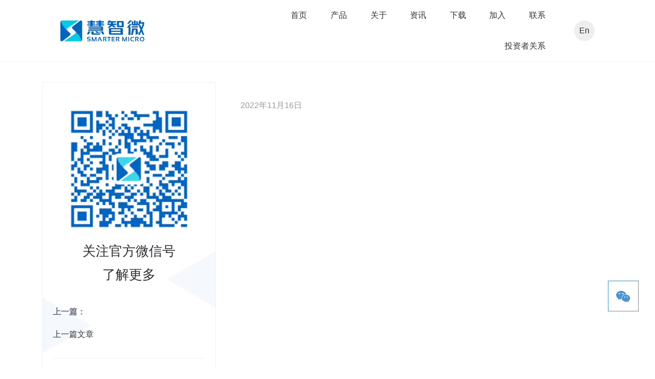

--- FILE ---
content_type: text/html; charset=UTF-8
request_url: https://www.smartermicro.com/cmsdoc/629/
body_size: 7297
content:
<!DOCTYPE html>
<html class="no-js" lang="zh-CN">
  <head>
    <meta charset="utf-8">
    <meta name="viewport"
          content="width=device-width, user-scalable=no, initial-scale=1.0, maximum-scale=1.0, minimum-scale=1.0">
    <link rel="manifest" href="/site.webmanifest">
    <link rel="apple-touch-icon" href="/icon.png">
    <!-- Place favicon.ico in the root directory-->
    <meta name="theme-color" content="#fafafa">
    <title>慧智微</title>
<meta name='robots' content='max-image-preview:large' />
<link rel="alternate" href="https://www.smartermicro.com/cmsdoc/629/" hreflang="zh" />
<link rel="alternate" href="https://www.smartermicro.com/en/cmsdoc/629/" hreflang="en" />
<link rel='dns-prefetch' href='//www.smartermicro.com' />
<link rel='dns-prefetch' href='//api.corporateshowcase.com' />
<script type="text/javascript">
window._wpemojiSettings = {"baseUrl":"https:\/\/s.w.org\/images\/core\/emoji\/14.0.0\/72x72\/","ext":".png","svgUrl":"https:\/\/s.w.org\/images\/core\/emoji\/14.0.0\/svg\/","svgExt":".svg","source":{"concatemoji":"https:\/\/www.smartermicro.com\/wp-includes\/js\/wp-emoji-release.min.js?ver=6.3.1"}};
/*! This file is auto-generated */
!function(i,n){var o,s,e;function c(e){try{var t={supportTests:e,timestamp:(new Date).valueOf()};sessionStorage.setItem(o,JSON.stringify(t))}catch(e){}}function p(e,t,n){e.clearRect(0,0,e.canvas.width,e.canvas.height),e.fillText(t,0,0);var t=new Uint32Array(e.getImageData(0,0,e.canvas.width,e.canvas.height).data),r=(e.clearRect(0,0,e.canvas.width,e.canvas.height),e.fillText(n,0,0),new Uint32Array(e.getImageData(0,0,e.canvas.width,e.canvas.height).data));return t.every(function(e,t){return e===r[t]})}function u(e,t,n){switch(t){case"flag":return n(e,"\ud83c\udff3\ufe0f\u200d\u26a7\ufe0f","\ud83c\udff3\ufe0f\u200b\u26a7\ufe0f")?!1:!n(e,"\ud83c\uddfa\ud83c\uddf3","\ud83c\uddfa\u200b\ud83c\uddf3")&&!n(e,"\ud83c\udff4\udb40\udc67\udb40\udc62\udb40\udc65\udb40\udc6e\udb40\udc67\udb40\udc7f","\ud83c\udff4\u200b\udb40\udc67\u200b\udb40\udc62\u200b\udb40\udc65\u200b\udb40\udc6e\u200b\udb40\udc67\u200b\udb40\udc7f");case"emoji":return!n(e,"\ud83e\udef1\ud83c\udffb\u200d\ud83e\udef2\ud83c\udfff","\ud83e\udef1\ud83c\udffb\u200b\ud83e\udef2\ud83c\udfff")}return!1}function f(e,t,n){var r="undefined"!=typeof WorkerGlobalScope&&self instanceof WorkerGlobalScope?new OffscreenCanvas(300,150):i.createElement("canvas"),a=r.getContext("2d",{willReadFrequently:!0}),o=(a.textBaseline="top",a.font="600 32px Arial",{});return e.forEach(function(e){o[e]=t(a,e,n)}),o}function t(e){var t=i.createElement("script");t.src=e,t.defer=!0,i.head.appendChild(t)}"undefined"!=typeof Promise&&(o="wpEmojiSettingsSupports",s=["flag","emoji"],n.supports={everything:!0,everythingExceptFlag:!0},e=new Promise(function(e){i.addEventListener("DOMContentLoaded",e,{once:!0})}),new Promise(function(t){var n=function(){try{var e=JSON.parse(sessionStorage.getItem(o));if("object"==typeof e&&"number"==typeof e.timestamp&&(new Date).valueOf()<e.timestamp+604800&&"object"==typeof e.supportTests)return e.supportTests}catch(e){}return null}();if(!n){if("undefined"!=typeof Worker&&"undefined"!=typeof OffscreenCanvas&&"undefined"!=typeof URL&&URL.createObjectURL&&"undefined"!=typeof Blob)try{var e="postMessage("+f.toString()+"("+[JSON.stringify(s),u.toString(),p.toString()].join(",")+"));",r=new Blob([e],{type:"text/javascript"}),a=new Worker(URL.createObjectURL(r),{name:"wpTestEmojiSupports"});return void(a.onmessage=function(e){c(n=e.data),a.terminate(),t(n)})}catch(e){}c(n=f(s,u,p))}t(n)}).then(function(e){for(var t in e)n.supports[t]=e[t],n.supports.everything=n.supports.everything&&n.supports[t],"flag"!==t&&(n.supports.everythingExceptFlag=n.supports.everythingExceptFlag&&n.supports[t]);n.supports.everythingExceptFlag=n.supports.everythingExceptFlag&&!n.supports.flag,n.DOMReady=!1,n.readyCallback=function(){n.DOMReady=!0}}).then(function(){return e}).then(function(){var e;n.supports.everything||(n.readyCallback(),(e=n.source||{}).concatemoji?t(e.concatemoji):e.wpemoji&&e.twemoji&&(t(e.twemoji),t(e.wpemoji)))}))}((window,document),window._wpemojiSettings);
</script>
<style type="text/css">
img.wp-smiley,
img.emoji {
	display: inline !important;
	border: none !important;
	box-shadow: none !important;
	height: 1em !important;
	width: 1em !important;
	margin: 0 0.07em !important;
	vertical-align: -0.1em !important;
	background: none !important;
	padding: 0 !important;
}
</style>
	<link rel='stylesheet' id='formidable-css' href='https://www.smartermicro.com/wp-content/plugins/formidable/css/formidableforms.css?ver=1211802' type='text/css' media='all' />
<link rel='stylesheet' id='wp-block-library-css' href='https://www.smartermicro.com/wp-includes/css/dist/block-library/style.min.css?ver=6.3.1' type='text/css' media='all' />
<style id='classic-theme-styles-inline-css' type='text/css'>
/*! This file is auto-generated */
.wp-block-button__link{color:#fff;background-color:#32373c;border-radius:9999px;box-shadow:none;text-decoration:none;padding:calc(.667em + 2px) calc(1.333em + 2px);font-size:1.125em}.wp-block-file__button{background:#32373c;color:#fff;text-decoration:none}
</style>
<style id='global-styles-inline-css' type='text/css'>
body{--wp--preset--color--black: #000000;--wp--preset--color--cyan-bluish-gray: #abb8c3;--wp--preset--color--white: #ffffff;--wp--preset--color--pale-pink: #f78da7;--wp--preset--color--vivid-red: #cf2e2e;--wp--preset--color--luminous-vivid-orange: #ff6900;--wp--preset--color--luminous-vivid-amber: #fcb900;--wp--preset--color--light-green-cyan: #7bdcb5;--wp--preset--color--vivid-green-cyan: #00d084;--wp--preset--color--pale-cyan-blue: #8ed1fc;--wp--preset--color--vivid-cyan-blue: #0693e3;--wp--preset--color--vivid-purple: #9b51e0;--wp--preset--gradient--vivid-cyan-blue-to-vivid-purple: linear-gradient(135deg,rgba(6,147,227,1) 0%,rgb(155,81,224) 100%);--wp--preset--gradient--light-green-cyan-to-vivid-green-cyan: linear-gradient(135deg,rgb(122,220,180) 0%,rgb(0,208,130) 100%);--wp--preset--gradient--luminous-vivid-amber-to-luminous-vivid-orange: linear-gradient(135deg,rgba(252,185,0,1) 0%,rgba(255,105,0,1) 100%);--wp--preset--gradient--luminous-vivid-orange-to-vivid-red: linear-gradient(135deg,rgba(255,105,0,1) 0%,rgb(207,46,46) 100%);--wp--preset--gradient--very-light-gray-to-cyan-bluish-gray: linear-gradient(135deg,rgb(238,238,238) 0%,rgb(169,184,195) 100%);--wp--preset--gradient--cool-to-warm-spectrum: linear-gradient(135deg,rgb(74,234,220) 0%,rgb(151,120,209) 20%,rgb(207,42,186) 40%,rgb(238,44,130) 60%,rgb(251,105,98) 80%,rgb(254,248,76) 100%);--wp--preset--gradient--blush-light-purple: linear-gradient(135deg,rgb(255,206,236) 0%,rgb(152,150,240) 100%);--wp--preset--gradient--blush-bordeaux: linear-gradient(135deg,rgb(254,205,165) 0%,rgb(254,45,45) 50%,rgb(107,0,62) 100%);--wp--preset--gradient--luminous-dusk: linear-gradient(135deg,rgb(255,203,112) 0%,rgb(199,81,192) 50%,rgb(65,88,208) 100%);--wp--preset--gradient--pale-ocean: linear-gradient(135deg,rgb(255,245,203) 0%,rgb(182,227,212) 50%,rgb(51,167,181) 100%);--wp--preset--gradient--electric-grass: linear-gradient(135deg,rgb(202,248,128) 0%,rgb(113,206,126) 100%);--wp--preset--gradient--midnight: linear-gradient(135deg,rgb(2,3,129) 0%,rgb(40,116,252) 100%);--wp--preset--font-size--small: 13px;--wp--preset--font-size--medium: 20px;--wp--preset--font-size--large: 36px;--wp--preset--font-size--x-large: 42px;--wp--preset--spacing--20: 0.44rem;--wp--preset--spacing--30: 0.67rem;--wp--preset--spacing--40: 1rem;--wp--preset--spacing--50: 1.5rem;--wp--preset--spacing--60: 2.25rem;--wp--preset--spacing--70: 3.38rem;--wp--preset--spacing--80: 5.06rem;--wp--preset--shadow--natural: 6px 6px 9px rgba(0, 0, 0, 0.2);--wp--preset--shadow--deep: 12px 12px 50px rgba(0, 0, 0, 0.4);--wp--preset--shadow--sharp: 6px 6px 0px rgba(0, 0, 0, 0.2);--wp--preset--shadow--outlined: 6px 6px 0px -3px rgba(255, 255, 255, 1), 6px 6px rgba(0, 0, 0, 1);--wp--preset--shadow--crisp: 6px 6px 0px rgba(0, 0, 0, 1);}:where(.is-layout-flex){gap: 0.5em;}:where(.is-layout-grid){gap: 0.5em;}body .is-layout-flow > .alignleft{float: left;margin-inline-start: 0;margin-inline-end: 2em;}body .is-layout-flow > .alignright{float: right;margin-inline-start: 2em;margin-inline-end: 0;}body .is-layout-flow > .aligncenter{margin-left: auto !important;margin-right: auto !important;}body .is-layout-constrained > .alignleft{float: left;margin-inline-start: 0;margin-inline-end: 2em;}body .is-layout-constrained > .alignright{float: right;margin-inline-start: 2em;margin-inline-end: 0;}body .is-layout-constrained > .aligncenter{margin-left: auto !important;margin-right: auto !important;}body .is-layout-constrained > :where(:not(.alignleft):not(.alignright):not(.alignfull)){max-width: var(--wp--style--global--content-size);margin-left: auto !important;margin-right: auto !important;}body .is-layout-constrained > .alignwide{max-width: var(--wp--style--global--wide-size);}body .is-layout-flex{display: flex;}body .is-layout-flex{flex-wrap: wrap;align-items: center;}body .is-layout-flex > *{margin: 0;}body .is-layout-grid{display: grid;}body .is-layout-grid > *{margin: 0;}:where(.wp-block-columns.is-layout-flex){gap: 2em;}:where(.wp-block-columns.is-layout-grid){gap: 2em;}:where(.wp-block-post-template.is-layout-flex){gap: 1.25em;}:where(.wp-block-post-template.is-layout-grid){gap: 1.25em;}.has-black-color{color: var(--wp--preset--color--black) !important;}.has-cyan-bluish-gray-color{color: var(--wp--preset--color--cyan-bluish-gray) !important;}.has-white-color{color: var(--wp--preset--color--white) !important;}.has-pale-pink-color{color: var(--wp--preset--color--pale-pink) !important;}.has-vivid-red-color{color: var(--wp--preset--color--vivid-red) !important;}.has-luminous-vivid-orange-color{color: var(--wp--preset--color--luminous-vivid-orange) !important;}.has-luminous-vivid-amber-color{color: var(--wp--preset--color--luminous-vivid-amber) !important;}.has-light-green-cyan-color{color: var(--wp--preset--color--light-green-cyan) !important;}.has-vivid-green-cyan-color{color: var(--wp--preset--color--vivid-green-cyan) !important;}.has-pale-cyan-blue-color{color: var(--wp--preset--color--pale-cyan-blue) !important;}.has-vivid-cyan-blue-color{color: var(--wp--preset--color--vivid-cyan-blue) !important;}.has-vivid-purple-color{color: var(--wp--preset--color--vivid-purple) !important;}.has-black-background-color{background-color: var(--wp--preset--color--black) !important;}.has-cyan-bluish-gray-background-color{background-color: var(--wp--preset--color--cyan-bluish-gray) !important;}.has-white-background-color{background-color: var(--wp--preset--color--white) !important;}.has-pale-pink-background-color{background-color: var(--wp--preset--color--pale-pink) !important;}.has-vivid-red-background-color{background-color: var(--wp--preset--color--vivid-red) !important;}.has-luminous-vivid-orange-background-color{background-color: var(--wp--preset--color--luminous-vivid-orange) !important;}.has-luminous-vivid-amber-background-color{background-color: var(--wp--preset--color--luminous-vivid-amber) !important;}.has-light-green-cyan-background-color{background-color: var(--wp--preset--color--light-green-cyan) !important;}.has-vivid-green-cyan-background-color{background-color: var(--wp--preset--color--vivid-green-cyan) !important;}.has-pale-cyan-blue-background-color{background-color: var(--wp--preset--color--pale-cyan-blue) !important;}.has-vivid-cyan-blue-background-color{background-color: var(--wp--preset--color--vivid-cyan-blue) !important;}.has-vivid-purple-background-color{background-color: var(--wp--preset--color--vivid-purple) !important;}.has-black-border-color{border-color: var(--wp--preset--color--black) !important;}.has-cyan-bluish-gray-border-color{border-color: var(--wp--preset--color--cyan-bluish-gray) !important;}.has-white-border-color{border-color: var(--wp--preset--color--white) !important;}.has-pale-pink-border-color{border-color: var(--wp--preset--color--pale-pink) !important;}.has-vivid-red-border-color{border-color: var(--wp--preset--color--vivid-red) !important;}.has-luminous-vivid-orange-border-color{border-color: var(--wp--preset--color--luminous-vivid-orange) !important;}.has-luminous-vivid-amber-border-color{border-color: var(--wp--preset--color--luminous-vivid-amber) !important;}.has-light-green-cyan-border-color{border-color: var(--wp--preset--color--light-green-cyan) !important;}.has-vivid-green-cyan-border-color{border-color: var(--wp--preset--color--vivid-green-cyan) !important;}.has-pale-cyan-blue-border-color{border-color: var(--wp--preset--color--pale-cyan-blue) !important;}.has-vivid-cyan-blue-border-color{border-color: var(--wp--preset--color--vivid-cyan-blue) !important;}.has-vivid-purple-border-color{border-color: var(--wp--preset--color--vivid-purple) !important;}.has-vivid-cyan-blue-to-vivid-purple-gradient-background{background: var(--wp--preset--gradient--vivid-cyan-blue-to-vivid-purple) !important;}.has-light-green-cyan-to-vivid-green-cyan-gradient-background{background: var(--wp--preset--gradient--light-green-cyan-to-vivid-green-cyan) !important;}.has-luminous-vivid-amber-to-luminous-vivid-orange-gradient-background{background: var(--wp--preset--gradient--luminous-vivid-amber-to-luminous-vivid-orange) !important;}.has-luminous-vivid-orange-to-vivid-red-gradient-background{background: var(--wp--preset--gradient--luminous-vivid-orange-to-vivid-red) !important;}.has-very-light-gray-to-cyan-bluish-gray-gradient-background{background: var(--wp--preset--gradient--very-light-gray-to-cyan-bluish-gray) !important;}.has-cool-to-warm-spectrum-gradient-background{background: var(--wp--preset--gradient--cool-to-warm-spectrum) !important;}.has-blush-light-purple-gradient-background{background: var(--wp--preset--gradient--blush-light-purple) !important;}.has-blush-bordeaux-gradient-background{background: var(--wp--preset--gradient--blush-bordeaux) !important;}.has-luminous-dusk-gradient-background{background: var(--wp--preset--gradient--luminous-dusk) !important;}.has-pale-ocean-gradient-background{background: var(--wp--preset--gradient--pale-ocean) !important;}.has-electric-grass-gradient-background{background: var(--wp--preset--gradient--electric-grass) !important;}.has-midnight-gradient-background{background: var(--wp--preset--gradient--midnight) !important;}.has-small-font-size{font-size: var(--wp--preset--font-size--small) !important;}.has-medium-font-size{font-size: var(--wp--preset--font-size--medium) !important;}.has-large-font-size{font-size: var(--wp--preset--font-size--large) !important;}.has-x-large-font-size{font-size: var(--wp--preset--font-size--x-large) !important;}
.wp-block-navigation a:where(:not(.wp-element-button)){color: inherit;}
:where(.wp-block-post-template.is-layout-flex){gap: 1.25em;}:where(.wp-block-post-template.is-layout-grid){gap: 1.25em;}
:where(.wp-block-columns.is-layout-flex){gap: 2em;}:where(.wp-block-columns.is-layout-grid){gap: 2em;}
.wp-block-pullquote{font-size: 1.5em;line-height: 1.6;}
</style>
<link rel='stylesheet' id='swiper_style-css' href='https://www.smartermicro.com/wp-content/themes/qnz/assets/js/vendor/swiper/swiper-bundle.min.css?ver=6.3.1' type='text/css' media='all' />
<link rel='stylesheet' id='glightbox_style-css' href='https://www.smartermicro.com/wp-content/themes/qnz/assets/js/vendor/glightbox/css/glightbox.min.css?ver=6.3.1' type='text/css' media='all' />
<link rel='stylesheet' id='iconfont-css' href='https://www.smartermicro.com/wp-content/themes/qnz/assets/fonts/iconfont.css?ver=6.3.1' type='text/css' media='all' />
<link rel='stylesheet' id='animate_style-css' href='https://www.smartermicro.com/wp-content/themes/qnz/assets/js/vendor/wow/css/libs/animate.css?ver=6.3.1' type='text/css' media='all' />
<link rel='stylesheet' id='main_styles_min-css' href='https://www.smartermicro.com/wp-content/themes/qnz/assets/css/styles.min.css?ver=0.1.4' type='text/css' media='all' />
<script type='text/javascript' src='https://www.smartermicro.com/wp-content/themes/qnz/assets/js/vendor/wow/dist/wow.min.js?ver=6.3.1' id='wow-js-js'></script>
<link rel="https://api.w.org/" href="https://www.smartermicro.com/wp-json/" /><link rel="alternate" type="application/json" href="https://www.smartermicro.com/wp-json/wp/v2/cmsdoc/629" /><link rel="EditURI" type="application/rsd+xml" title="RSD" href="https://www.smartermicro.com/xmlrpc.php?rsd" />
<meta name="generator" content="WordPress 6.3.1" />
<link rel="canonical" href="https://www.smartermicro.com/cmsdoc/629/" />
<link rel='shortlink' href='https://www.smartermicro.com/?p=629' />
<link rel="alternate" type="application/json+oembed" href="https://www.smartermicro.com/wp-json/oembed/1.0/embed?url=https%3A%2F%2Fwww.smartermicro.com%2Fcmsdoc%2F629%2F" />
<link rel="alternate" type="text/xml+oembed" href="https://www.smartermicro.com/wp-json/oembed/1.0/embed?url=https%3A%2F%2Fwww.smartermicro.com%2Fcmsdoc%2F629%2F&#038;format=xml" />
<script type="text/javascript">document.documentElement.className += " js";</script>
<link rel="icon" href="https://www.smartermicro.com/wp-content/uploads/2022/11/cropped-WechatIMG1068-32x32.jpeg" sizes="32x32" />
<link rel="icon" href="https://www.smartermicro.com/wp-content/uploads/2022/11/cropped-WechatIMG1068-192x192.jpeg" sizes="192x192" />
<link rel="apple-touch-icon" href="https://www.smartermicro.com/wp-content/uploads/2022/11/cropped-WechatIMG1068-180x180.jpeg" />
<meta name="msapplication-TileImage" content="https://www.smartermicro.com/wp-content/uploads/2022/11/cropped-WechatIMG1068-270x270.jpeg" />
    <script>
      new WOW().init();           
    </script>
  </head>
<body>

<header class="site-header" id="site-header"> 
      <div class="container">
        <div class="row align-items-center">  
          <div class="col-auto">        
            <a class="logo" href="https://www.smartermicro.com">
                <img class="logo_white" src="https://www.smartermicro.com/wp-content/themes/qnz/assets/img/logo_white.svg" alt="慧智微">
                <img class="logo_color" src="https://www.smartermicro.com/wp-content/themes/qnz/assets/img/logo_color.svg" alt="慧智微">
            </a> 
          </div>
          <div class="col"> 
          <div class="menu-main-menus-zh-cn-container"><ul id="menu-main-menus-zh-cn" class="mainav"><li id="menu-item-31" class="menu-item menu-item-type-post_type menu-item-object-page menu-item-home menu-item-31"><a href="https://www.smartermicro.com/">首页</a></li>
<li id="menu-item-30" class="menu-item menu-item-type-post_type menu-item-object-page menu-item-30"><a href="https://www.smartermicro.com/products/">产品</a></li>
<li id="menu-item-29" class="menu-item menu-item-type-post_type menu-item-object-page menu-item-29"><a href="https://www.smartermicro.com/about/">关于</a></li>
<li id="menu-item-28" class="menu-item menu-item-type-post_type menu-item-object-page menu-item-28"><a href="https://www.smartermicro.com/news/">资讯</a></li>
<li id="menu-item-1172" class="menu-item menu-item-type-post_type menu-item-object-page menu-item-1172"><a href="https://www.smartermicro.com/%e4%b8%8b%e8%bd%bd%e4%b8%ad%e5%bf%83/">下载</a></li>
<li id="menu-item-27" class="menu-item menu-item-type-post_type menu-item-object-page menu-item-27"><a href="https://www.smartermicro.com/join/">加入</a></li>
<li id="menu-item-26" class="menu-item menu-item-type-post_type menu-item-object-page menu-item-26"><a href="https://www.smartermicro.com/contact/">联系</a></li>
<li id="menu-item-1335" class="menu-item menu-item-type-post_type menu-item-object-page menu-item-1335"><a href="https://www.smartermicro.com/%e6%8a%95%e8%b5%84%e8%80%85%e5%85%b3%e7%b3%bb/">投资者关系</a></li>
</ul></div>            
          </div>
          <div class="col-auto">
                            <ul class="wp-block-polylang-language-switcher" show_names="1" show_flags="" hide_current="1" dropdown="0" force_home="0" hide_if_no_translation="0" pll_lang="" echo="0">	<li class="lang-item lang-item-5 lang-item-en lang-item-first"><a  lang="en-US" hreflang="en-US" href="https://www.smartermicro.com/en/cmsdoc/629/">En</a></li>
</ul>               
          </div>
          <div class="col-auto mobilemenu">
            <div class="menu-toggle">
              <div class="one"></div>
              <div class="two"></div>
              <div class="three"></div>
            </div>
          </div>
        </div>
      </div>
      <div class="menu-over" id="overmenu">
      <div class="menu-mobile-menus-zh-cn-container"><ul id="menu-mobile-menus-zh-cn" class="mobilenav"><li id="menu-item-39" class="menu-item menu-item-type-post_type menu-item-object-page menu-item-home menu-item-39"><a href="https://www.smartermicro.com/">首页</a></li>
<li id="menu-item-38" class="menu-item menu-item-type-post_type menu-item-object-page menu-item-38"><a href="https://www.smartermicro.com/products/">产品中心</a></li>
<li id="menu-item-37" class="menu-item menu-item-type-post_type menu-item-object-page menu-item-37"><a href="https://www.smartermicro.com/about/">关于我们</a></li>
<li id="menu-item-36" class="menu-item menu-item-type-post_type menu-item-object-page menu-item-36"><a href="https://www.smartermicro.com/news/">资讯中心</a></li>
<li id="menu-item-1244" class="menu-item menu-item-type-post_type menu-item-object-page menu-item-1244"><a href="https://www.smartermicro.com/%e4%b8%8b%e8%bd%bd%e4%b8%ad%e5%bf%83/">下载中心</a></li>
<li id="menu-item-35" class="menu-item menu-item-type-post_type menu-item-object-page menu-item-35"><a href="https://www.smartermicro.com/join/">加入我们</a></li>
<li id="menu-item-34" class="menu-item menu-item-type-post_type menu-item-object-page menu-item-34"><a href="https://www.smartermicro.com/contact/">联系我们</a></li>
</ul></div>      </div>
    </header>


   
   

    <div class="page page-news-detail container pb-media-8"> 
      <div class="row g-lg-5">
        <div class="col-lg-8 order-lg-last">
          <div class="news-header wow fadeInUp">
            <h1 class="text40 wow fadeInUp"></h1>
            <div class="date wow fadeInUp">2022年11月16日</div>
          </div>
          <main class="content wow fadeInUp" id="artContent">
                        
          </main>
        </div>
        <div class="col-lg-4">
          <div class="left_col pb-media-5"> 
            <figure class="wow fadeInUp"> <img src="https://www.smartermicro.com/wp-content/themes/qnz/assets/img/qrcode2.png" alt="关注官方微信号">
              <figcaption class="text28">关注官方微信号<br/>了解更多</figcaption>
            </figure>
            <div class="news_nav"> 
                          <dl class="wow fadeInUp"> 
                <dt>上一篇：</dt>
                <dd><a href="https://www.smartermicro.com/cmsdoc/636/" rel="prev">上一篇文章</a></dd>
              </dl>
                                      <dl class="wow fadeInUp"> 
                <dt>下一篇：</dt>
                <dd><a href="https://www.smartermicro.com/cmsdoc/637/" rel="next">下一篇文章</a></dd>
              </dl>
                        </div>
            <footer class="text-center wow fadeInUp"> <a class="more" href="/news/">返回列表<i class="iconfont icon-youjiantou"></i></a></footer>
          </div>
        </div>
      </div>
    </div>
    






<footer class="site-footer container" id="pageFooter">
      <div class="logo"> <img src="https://www.smartermicro.com/wp-content/themes/qnz/assets/img/logo_color.svg" alt="慧智微"></div>
      <div class="menu-footer-menus-zh-cn-container"><ul id="menu-footer-menus-zh-cn" class="footer-menus"><li id="menu-item-45" class="menu-item menu-item-type-post_type menu-item-object-page menu-item-has-children menu-item-45"><a href="https://www.smartermicro.com/products/">产品中心</a>
<ul class="sub-menu">
	<li id="menu-item-49" class="menu-item menu-item-type-custom menu-item-object-custom menu-item-49"><a href="/products/#c19">L-PAMIF</a></li>
	<li id="menu-item-50" class="menu-item menu-item-type-custom menu-item-object-custom menu-item-50"><a href="/products/#c20">L-FEM</a></li>
	<li id="menu-item-51" class="menu-item menu-item-type-custom menu-item-object-custom menu-item-51"><a href="/products/#c21">PAMiD/L-PAMiD</a></li>
	<li id="menu-item-52" class="menu-item menu-item-type-custom menu-item-object-custom menu-item-52"><a href="/products/#c22">5G PAM</a></li>
	<li id="menu-item-53" class="menu-item menu-item-type-custom menu-item-object-custom menu-item-53"><a href="/products/#c23">2G/3G/4G TX</a></li>
</ul>
</li>
<li id="menu-item-44" class="menu-item menu-item-type-post_type menu-item-object-page menu-item-has-children menu-item-44"><a href="https://www.smartermicro.com/about/">关于我们</a>
<ul class="sub-menu">
	<li id="menu-item-54" class="menu-item menu-item-type-custom menu-item-object-custom menu-item-54"><a href="/about/#s2">关于慧智微</a></li>
	<li id="menu-item-55" class="menu-item menu-item-type-custom menu-item-object-custom menu-item-55"><a href="/about/#s3">企业理念</a></li>
	<li id="menu-item-56" class="menu-item menu-item-type-custom menu-item-object-custom menu-item-56"><a href="/about/#s4">发展历程</a></li>
	<li id="menu-item-57" class="menu-item menu-item-type-custom menu-item-object-custom menu-item-57"><a href="/about/#s5">合作商</a></li>
	<li id="menu-item-58" class="menu-item menu-item-type-custom menu-item-object-custom menu-item-58"><a href="/about/#s6">专利证书</a></li>
	<li id="menu-item-59" class="menu-item menu-item-type-custom menu-item-object-custom menu-item-59"><a href="/about/#s7">不使用冲突矿产声明</a></li>
</ul>
</li>
<li id="menu-item-43" class="menu-item menu-item-type-post_type menu-item-object-page menu-item-has-children menu-item-43"><a href="https://www.smartermicro.com/news/">资讯中心</a>
<ul class="sub-menu">
	<li id="menu-item-60" class="menu-item menu-item-type-post_type menu-item-object-page menu-item-60"><a href="https://www.smartermicro.com/news/">新闻</a></li>
	<li id="menu-item-66" class="menu-item menu-item-type-post_type menu-item-object-page menu-item-66"><a href="https://www.smartermicro.com/news/vision/">视角</a></li>
</ul>
</li>
<li id="menu-item-1332" class="menu-item menu-item-type-post_type menu-item-object-page menu-item-1332"><a href="https://www.smartermicro.com/%e6%8a%95%e8%b5%84%e8%80%85%e5%85%b3%e7%b3%bb/">投资者关系</a></li>
<li id="menu-item-42" class="menu-item menu-item-type-post_type menu-item-object-page menu-item-has-children menu-item-42"><a href="https://www.smartermicro.com/join/">加入我们</a>
<ul class="sub-menu">
	<li id="menu-item-61" class="menu-item menu-item-type-custom menu-item-object-custom menu-item-61"><a href="/join/#s2">职业发展</a></li>
	<li id="menu-item-62" class="menu-item menu-item-type-custom menu-item-object-custom menu-item-62"><a href="/join/#s3">社会招聘</a></li>
	<li id="menu-item-63" class="menu-item menu-item-type-custom menu-item-object-custom menu-item-63"><a href="/join/#s4">校园招聘</a></li>
</ul>
</li>
<li id="menu-item-1245" class="menu-item menu-item-type-post_type menu-item-object-page menu-item-has-children menu-item-1245"><a href="https://www.smartermicro.com/%e4%b8%8b%e8%bd%bd%e4%b8%ad%e5%bf%83/">下载中心</a>
<ul class="sub-menu">
	<li id="menu-item-1246" class="menu-item menu-item-type-post_type menu-item-object-page menu-item-1246"><a href="https://www.smartermicro.com/%e4%b8%8b%e8%bd%bd%e4%b8%ad%e5%bf%83/">下载中心</a></li>
</ul>
</li>
<li id="menu-item-41" class="menu-item menu-item-type-post_type menu-item-object-page menu-item-has-children menu-item-41"><a href="https://www.smartermicro.com/contact/">联系我们</a>
<ul class="sub-menu">
	<li id="menu-item-67" class="menu-item menu-item-type-custom menu-item-object-custom menu-item-67"><a href="/contact/#s1">联系方式</a></li>
	<li id="menu-item-68" class="menu-item menu-item-type-custom menu-item-object-custom menu-item-68"><a href="/contact/#s2">在线留言</a></li>
</ul>
</li>
</ul></div>      
              <div id="block-8" class="widget_block"><div class="bot">
        <div class="row"> 
          <div class="col-lg">
            <div class="copyright">Copyright © 2022   广州慧智微电子股份有限公司</div>
          </div>
          <div class="col-lg-auto">
            <div class="web_number"><a target="_blank" href="http://www.beian.gov.cn/portal/registerSystemInfo?recordcode=44011202001872">粤公网安备 44011202001872号</a><a target="_blank" href="https://beian.miit.gov.cn/"> 粤ICP备12046930号  </a></div>
          </div>
        </div>
      </div></div>                 
      
    </footer>
    <div class="service_box"><a class="wechat" href="javascript:void(0)"><i class="iconfont icon-wechat"></i>
        <div class="qr"> <img src="https://www.smartermicro.com/wp-content/themes/qnz/assets/img/qrcode.png" alt="公众号"></div></a><a class="toTop" id="toTop" href="#"><i class="iconfont icon-top"></i></a></div>

  
<script type='text/javascript' src='https://www.smartermicro.com/wp-content/themes/qnz/assets/js/vendor/swiper/swiper-bundle.min.js?ver=6.3.1' id='swiper-js-js'></script>
<script type='text/javascript' src='https://www.smartermicro.com/wp-content/themes/qnz/assets/js/vendor/glightbox/js/glightbox.min.js?ver=6.3.1' id='glightbox-js-js'></script>
<script type='text/javascript' src='https://www.smartermicro.com/wp-content/themes/qnz/assets/js/vendor/jquery-3.4.1.min.js?ver=6.3.1' id='jquery-js-js'></script>
<script type='text/javascript' src='https://www.smartermicro.com/wp-content/themes/qnz/assets/js/libs/isotope.pkgd.min.js?ver=6.3.1' id='waypoints-js-js'></script>
<script type='text/javascript' src='https://api.corporateshowcase.com/framehandler/handler.min.js?ver=6.3.1' id='handler-js'></script>
<script type='text/javascript' src='https://www.smartermicro.com/wp-content/themes/qnz/assets/js/app.js?ver=0.27396500%201769451334' id='main-qnz-js-js'></script>
<script type='text/javascript'>
(function() {
				var expirationDate = new Date();
				expirationDate.setTime( expirationDate.getTime() + 31536000 * 1000 );
				document.cookie = "pll_language=zh; expires=" + expirationDate.toUTCString() + "; path=/; secure; SameSite=Lax";
			}());
</script>

</body>
</html>

--- FILE ---
content_type: text/css
request_url: https://www.smartermicro.com/wp-content/plugins/formidable/css/formidableforms.css?ver=1211802
body_size: 29839
content:
/* 警告：对该文件所做的任何更改，都会在更新您的 Formidable 设置时丢失 */
.with_frm_style{--form-width:100%;--form-align:left;--direction:ltr;--fieldset:0px;--fieldset-color:#000000;--fieldset-padding:0 0 15px 0;--fieldset-bg-color:transparent;--title-size:40px;--title-color:#444444;--title-margin-top:10px;--title-margin-bottom:60px;--form-desc-size:14px;--form-desc-color:#666666;--form-desc-margin-top:10px;--form-desc-margin-bottom:25px;--form-desc-padding:0;--font-size:15px;--label-color:#3f4b5b;--weight:normal;--position:none;--align:left;--width:150px;--required-color:#B94A48;--required-weight:bold;--label-padding:0 0 3px 0;--description-font-size:12px;--description-color:#666666;--description-weight:normal;--description-style:normal;--description-align:left;--description-margin:0;--field-font-size:14px;--field-height:32px;--line-height:32px;--field-width:100%;--auto-width:100%;--field-pad:6px 10px;--field-margin:20px;--field-weight:normal;--text-color:#555555;--border-color:#BFC3C8;--field-border-width:1px;--field-border-style:solid;--bg-color:#ffffff;--bg-color-active:#ffffff;--border-color-active:#66afe9;--text-color-error:#444444;--bg-color-error:#ffffff;--border-color-error:#B94A48;--border-width-error:1px;--border-style-error:solid;--bg-color-disabled:#ffffff;--border-color-disabled:#E5E5E5;--text-color-disabled:#A1A1A1;--radio-align:block;--check-align:block;--check-font-size:13px;--check-label-color:#444444;--check-weight:normal;--section-font-size:18px;--section-color:#444444;--section-weight:bold;--section-pad:15px 0 3px 0;--section-mar-top:15px;--section-mar-bottom:30px;--section-bg-color:transparent;--section-border-color:#e8e8e8;--section-border-width:2px;--section-border-style:solid;--section-border-loc:-top;--collapse-pos:after;--repeat-icon-color:#ffffff;--submit-font-size:15px;--submit-width:auto;--submit-height:auto;--submit-bg-color:#579AF6;--submit-border-color:#579AF6;--submit-border-width:1px;--submit-text-color:#ffffff;--submit-weight:normal;--submit-border-radius:4px;--submit-margin:10px;--submit-padding:10px 20px;--submit-shadow-color:#eeeeee;--submit-hover-bg-color:#efefef;--submit-hover-color:#444444;--submit-hover-border-color:#cccccc;--submit-active-bg-color:#efefef;--submit-active-color:#444444;--submit-active-border-color:#cccccc;--border-radius:4px;--error-bg:#F2DEDE;--error-border:#EBCCD1;--error-text:#B94A48;--error-font-size:14px;--success-bg-color:#DFF0D8;--success-border-color:#D6E9C6;--success-text-color:#468847;--success-font-size:14px;--progress-bg-color:#eaeaea;--progress-active-color:#ffffff;--progress-active-bg-color:#579AF6;--progress-color:#3f4b5b;--progress-border-color:#E5E5E5;--progress-border-size:2px;--progress-size:30px;--toggle-font-size:15px;--toggle-on-color:#579AF6;--toggle-off-color:#eaeaea;--slider-font-size:24px;--slider-color:#579AF6;--slider-bar-color:#579AF6;--date-head-bg-color:#579AF6;--date-head-color:#ffffff;--date-band-color:#2568c4;--bg-image-opacity:100%;--box-shadow:0 1px 1px rgba(0, 0, 0, 0.075) inset;}.frm_hidden,.frm_add_form_row.frm_hidden,.frm_remove_form_row.frm_hidden,.with_frm_style .frm_button.frm_hidden{display:none;}.with_frm_style,.with_frm_style form,.with_frm_style .frm-show-form div.frm_description p{text-align:left;text-align:var(--form-align);}input:-webkit-autofill {-webkit-box-shadow: 0 0 0 30px white inset;}.with_frm_style .frm-show-form div.frm_description p{font-size:14px;font-size:var(--form-desc-size);color:#666666;color:var(--form-desc-color);margin-top:10px;margin-top:var(--form-desc-margin-top);margin-bottom:25px;margin-bottom:var(--form-desc-margin-bottom);padding:0;padding:var(--form-desc-padding);}form input.frm_verify{position:absolute;left:-3000px;}.with_frm_style fieldset{min-width:0;display: block; }.with_frm_style fieldset fieldset{border:none;margin:0;padding:0;background-color:transparent;}.with_frm_style .frm_form_fields > fieldset{border-width:0px;border-width:var(--fieldset);border-style:solid;border-color:#000000;border-color:var(--fieldset-color);margin:0;padding:0 0 15px 0;padding:var(--fieldset-padding);background-color:transparent;background-color:var(--fieldset-bg-color);}legend.frm_hidden{display:none !important;}.with_frm_style .frm_form_fields{opacity:1;transition: opacity 0.1s linear;}.with_frm_style .frm_doing_ajax{opacity:.5;}.frm_transparent{color:transparent;}.with_frm_style legend + h3,.with_frm_style h3.frm_form_title{font-size:40px;font-size:var(--title-size);color:#444444;color:var(--title-color);margin-top:10px;margin-top:var(--title-margin-top);margin-bottom:60px;margin-bottom:var(--title-margin-bottom);}.with_frm_style .frm_form_field.frm_html_container,.with_frm_style .frm_form_field .frm_show_it{color:#666666;color:var(--form-desc-color);}.with_frm_style .frm_form_field.frm_html_container{font-size:14px;font-size:var(--form-desc-size);}.with_frm_style .frm_form_field .frm_show_it{font-size:14px;font-size:var(--field-font-size);font-weight:normal;font-weight:var(--field-weight);}.with_frm_style .frm_required{color:#B94A48;color:var(--required-color);font-weight:bold;font-weight:var(--required-weight);}.with_frm_style input[type=text],.with_frm_style input[type=password],.with_frm_style input[type=email],.with_frm_style input[type=number],.with_frm_style input[type=url],.with_frm_style input[type=tel],.with_frm_style input[type=search],.with_frm_style select,.with_frm_style textarea,.with_frm_style .frm-card-element.StripeElement,.with_frm_style .chosen-container{font-family:var(--font);font-size:14px;font-size:var(--field-font-size);margin-bottom:0;}.with_frm_style textarea{vertical-align:top;height:auto;}.with_frm_style input[type=text],.with_frm_style input[type=password],.with_frm_style input[type=email],.with_frm_style input[type=number],.with_frm_style input[type=url],.with_frm_style input[type=tel],.with_frm_style input[type=phone],.with_frm_style input[type=search],.with_frm_style select,.with_frm_style textarea,.frm_form_fields_style,.with_frm_style .frm_scroll_box .frm_opt_container,.frm_form_fields_active_style,.frm_form_fields_error_style,.with_frm_style .frm-card-element.StripeElement,.with_frm_style .chosen-container-multi .chosen-choices,.with_frm_style .chosen-container-single .chosen-single{color:#555555;color:var(--text-color);background-color:#ffffff;background-color:var(--bg-color);border-color:#BFC3C8;border-color:var(--border-color);border-width:1px;border-width:var(--field-border-width);border-style:solid;border-style:var(--field-border-style);-moz-border-radius:4px;-webkit-border-radius:4px;border-radius:4px;border-radius:var(--border-radius);width:100%;width:var(--field-width);max-width:100%;font-size:14px;font-size:var(--field-font-size);padding:6px 10px;padding:var(--field-pad);-webkit-box-sizing:border-box;-moz-box-sizing:border-box;box-sizing:border-box;outline:none;font-weight:normal;font-weight:var(--field-weight);box-shadow:var(--box-shadow);}.with_frm_style input[type=radio],.with_frm_style input[type=checkbox]{border-color:#BFC3C8;border-color:var(--border-color);box-shadow:var(--box-shadow);float: none;}.with_frm_style input[type=radio]:after,.with_frm_style input[type=checkbox]:after {display: none; }.with_frm_style input[type=text],.with_frm_style input[type=password],.with_frm_style input[type=email],.with_frm_style input[type=number],.with_frm_style input[type=url],.with_frm_style input[type=tel],.with_frm_style input[type=file],.with_frm_style input[type=search],.with_frm_style select,.with_frm_style .frm-card-element.StripeElement{height:32px;height:var(--field-height);line-height:1.3;}.with_frm_style select[multiple=multiple]{height:auto;}.input[type=file].frm_transparent:focus,.with_frm_style input[type=file]{background-color:transparent;border:none;outline:none;box-shadow:none;}.with_frm_style input[type=file]{color:#555555;color:var(--text-color);padding:0px;font-size:14px;font-size:var(--field-font-size);display:initial;}.with_frm_style input[type=file].frm_transparent{color:transparent;}.with_frm_style .wp-editor-wrap{width:100%;width:var(--field-width);max-width:100%;}.with_frm_style .wp-editor-container textarea{border:none;}.with_frm_style .mceIframeContainer{background-color:#ffffff;background-color:var(--bg-color);}.with_frm_style select{width:100%;width:var(--auto-width);max-width:100%;background-position-y: center;}.with_frm_style input[disabled],.with_frm_style select[disabled],.with_frm_style textarea[disabled],.with_frm_style input[readonly],.with_frm_style select[readonly],.with_frm_style textarea[readonly]{background-color:#ffffff;background-color:var(--bg-color-disabled);color:#A1A1A1;color:var(--text-color-disabled);border-color:#E5E5E5;border-color:var(--border-color-disabled);}.frm_preview_page:before{content:normal !important;}.frm_preview_page{padding:25px;}.with_frm_style .frm_primary_label{max-width:100%;font-size:15px;font-size:var(--font-size);color:#3f4b5b;color:var(--label-color);font-weight:normal;font-weight:var(--weight);text-align:left;text-align:var(--align);padding:0 0 3px 0;padding:var(--label-padding);margin:0;width:auto;display:block;}.with_frm_style .frm_top_container .frm_primary_label,.with_frm_style .frm_hidden_container .frm_primary_label,.with_frm_style .frm_pos_top{display:block;float:none;width:auto;}.with_frm_style .frm_inline_container .frm_primary_label{margin-right:10px;}.with_frm_style .frm_right_container .frm_primary_label,.with_frm_style .frm_pos_right{display:inline;float:right;margin-left:10px;}.with_frm_style .frm_pos_center {text-align: center;}.with_frm_style .frm_none_container .frm_primary_label,.with_frm_style .frm_pos_none,.frm_pos_none,.frm_none_container .frm_primary_label{display:none;}.with_frm_style .frm_section_heading.frm_hide_section{margin-top:0 !important;}.with_frm_style .frm_hidden_container .frm_primary_label,.with_frm_style .frm_pos_hidden,.frm_hidden_container .frm_primary_label{visibility:hidden;white-space:nowrap;}.frm_visible{opacity:1;}.with_frm_style .frm_inside_container {position: relative;padding-top: 27px;padding-top: calc(0.85 * var(--field-height));}.with_frm_style .frm_inside_container > input,.with_frm_style .frm_inside_container > select,.with_frm_style .frm_inside_container > textarea {display: block;}.with_frm_style .frm_inside_container > input::-moz-placeholder,.with_frm_style .frm_inside_container > textarea::-moz-placeholder {opacity: 0 !important;transition: opacity 0.3s ease-in;}.with_frm_style .frm_inside_container > input:-ms-input-placeholder,.with_frm_style .frm_inside_container > textarea:-ms-input-placeholder {opacity: 0;transition: opacity 0.3s ease-in;}.with_frm_style .frm_inside_container > input::placeholder,.with_frm_style .frm_inside_container > textarea::placeholder {opacity: 0;transition: opacity 0.3s ease-in;}.with_frm_style .frm_inside_container > label {transition: all 0.3s ease-in;position: absolute;top: 28px;top: calc(1px + 0.85 * var(--field-height));left: 3px;width: 100%;line-height: 1.3;text-overflow: ellipsis;overflow: hidden;white-space: nowrap;padding: 6px 10px;padding: var(--field-pad);font-size: 14px;font-size: var(--field-font-size);font-weight: normal;font-weight: var(--field-weight);-ms-pointer-events: none;pointer-events: none;}.with_frm_style.frm_style_lines-no-boxes .frm_inside_container > label {line-height: 1;}.with_frm_style .frm_inside_container.frm_label_float_top > label {top: 0;left: 0;font-size: 12px;font-size: calc(0.85 * var(--field-font-size));}.with_frm_style .frm_inside_container.frm_label_float_top > input::-moz-placeholder,.with_frm_style .frm_inside_container.frm_label_float_top > textarea::-moz-placeholder {opacity: 1 !important;transition: opacity 0.3s ease-in;}.with_frm_style .frm_inside_container.frm_label_float_top > input:-ms-input-placeholder,.with_frm_style .frm_inside_container.frm_label_float_top > textarea:-ms-input-placeholder {opacity: 1;transition: opacity 0.3s ease-in;}.with_frm_style .frm_inside_container.frm_label_float_top > input::placeholder,.with_frm_style .frm_inside_container.frm_label_float_top > textarea::placeholder {opacity: 1;transition: opacity 0.3s ease-in;}.with_frm_style .frm_description,.with_frm_style .frm_pro_max_limit_desc{clear:both;}.with_frm_style input[type=number][readonly]{-moz-appearance: textfield;}.with_frm_style select[multiple="multiple"]{height:auto;line-height:normal;}.with_frm_style .frm_catlevel_2,.with_frm_style .frm_catlevel_3,.with_frm_style .frm_catlevel_4,.with_frm_style .frm_catlevel_5{margin-left:18px;}.with_frm_style .wp-editor-container{border:1px solid #e5e5e5;}.with_frm_style .quicktags-toolbar input{font-size:12px !important;}.with_frm_style .wp-editor-container textarea{border:none;}.with_frm_style .auto_width #loginform input,.with_frm_style .auto_width input,.with_frm_style input.auto_width,.with_frm_style select.auto_width,.with_frm_style textarea.auto_width{width:auto;}.with_frm_style .frm_repeat_buttons{white-space:nowrap;}.with_frm_style .frm_button{text-decoration:none !important;;border:1px solid #eee;display:inline-block;padding:10px 20px;padding:var(--submit-padding);-moz-border-radius:4px;-webkit-border-radius:4px;border-radius:4px;border-radius:var(--border-radius);font-size:15px;font-size:var(--submit-font-size);font-weight:normal;font-weight:var(--submit-weight);color:#ffffff;color:var(--submit-text-color);background:#579AF6;background:var(--submit-bg-color);border-width:1px;border-width:var(--submit-border-width);border-color:#579AF6;border-color:var(--submit-border-color);height:auto;height:var(--submit-height);}.with_frm_style .frm_button.frm_inverse{color:var(--submit-bg-color);background:var(--submit-text-color);}.with_frm_style .frm_submit{clear:both;}.frm_inline_form .frm_form_field,.frm_inline_form .frm_submit{grid-column: span 1 / span 1;}.frm_inline_form .frm_submit{margin:0;}.frm_submit.frm_inline_submit input[type=submit],.frm_submit.frm_inline_submit button,.frm_inline_form .frm_submit input[type=submit],.frm_inline_form .frm_submit button{margin-top:0;}.with_frm_style.frm_center_submit .frm_submit{text-align:center;}.with_frm_style .frm_inline_success .frm_submit{display: flex;flex-direction: row;align-items: center;margin: 0;}.with_frm_style .frm_inline_success .frm_submit .frm_message{flex: 1;margin: 0;padding-left: 10px;}.with_frm_style .frm_inline_success.frm_alignright_success .frm_submit .frm_message{text-align: right;}.with_frm_style.frm_center_submit .frm_submit input[type=submit],.with_frm_style.frm_center_submit .frm_submit input[type=button],.with_frm_style.frm_center_submit .frm_submit button{margin-bottom:8px !important;}.with_frm_style .frm-edit-page-btn,.with_frm_style .frm_submit input[type=submit],.with_frm_style .frm_submit input[type=button],.with_frm_style .frm_submit button{-webkit-appearance: none;cursor: pointer;}.with_frm_style.frm_center_submit .frm_submit .frm_ajax_loading{display: block;margin: 0 auto;}.with_frm_style .frm_loading_prev .frm_ajax_loading,.with_frm_style .frm_loading_form .frm_ajax_loading{visibility:visible !important;}.with_frm_style .frm_loading_prev .frm_prev_page,.with_frm_style .frm_loading_form .frm_button_submit {position: relative;opacity: .8;color: transparent !important;text-shadow: none !important;}.with_frm_style .frm_loading_prev .frm_prev_page:hover,.with_frm_style .frm_loading_prev .frm_prev_page:active,.with_frm_style .frm_loading_prev .frm_prev_page:focus,.with_frm_style .frm_loading_form .frm_button_submit:hover,.with_frm_style .frm_loading_form .frm_button_submit:active,.with_frm_style .frm_loading_form .frm_button_submit:focus {cursor: not-allowed;color: transparent;outline: none !important;box-shadow: none;}.with_frm_style .frm_loading_prev .frm_prev_page::before,.with_frm_style .frm_loading_form .frm_button_submit:before {content: '';display: inline-block;position: absolute;background: transparent;border: 1px solid #fff;border-top-color: transparent;border-left-color: transparent;border-radius: 50%;box-sizing: border-box;top: 50%;left: 50%;margin-top: -10px;margin-left: -10px;width: 20px;height: 20px;-webkit-animation: spin 2s linear infinite;-moz-animation:spin 2s linear infinite;-o-animation:  spin 2s linear infinite;animation: spin 2s linear infinite;}.frm_style_formidable-%e6%a0%b7%e5%bc%8f.with_frm_style{}.frm_forms.frm_style_formidable-%e6%a0%b7%e5%bc%8f.with_frm_style{max-width:100%;direction:ltr;}.frm_style_formidable-%e6%a0%b7%e5%bc%8f.with_frm_style .frm_icon_font{color:#3f4b5b;}.frm_style_formidable-%e6%a0%b7%e5%bc%8f.with_frm_style .frm_icon_font.frm_minus_icon:before{content:"\e600";}.frm_style_formidable-%e6%a0%b7%e5%bc%8f.with_frm_style .frm_icon_font.frm_plus_icon:before{content:"\e602";}.frm_style_formidable-%e6%a0%b7%e5%bc%8f.with_frm_style .frm_icon_font.frm_minus_icon:before,.frm_style_formidable-%e6%a0%b7%e5%bc%8f.with_frm_style .frm_icon_font.frm_plus_icon:before{color:#ffffff;vertical-align:middle;}.frm_style_formidable-%e6%a0%b7%e5%bc%8f.with_frm_style .frm_trigger.active .frm_icon_font.frm_arrow_icon:before{content:"\e62d";color:#444444;}.frm_style_formidable-%e6%a0%b7%e5%bc%8f.with_frm_style .frm_trigger .frm_icon_font.frm_arrow_icon:before{content:"\e62a";color:#444444;}.frm_style_formidable-%e6%a0%b7%e5%bc%8f.with_frm_style .form-field{margin-bottom:20px;}.frm_style_formidable-%e6%a0%b7%e5%bc%8f.with_frm_style .form-field.frm_section_heading{margin-bottom:0;}.frm_style_formidable-%e6%a0%b7%e5%bc%8f.with_frm_style p.description,.frm_style_formidable-%e6%a0%b7%e5%bc%8f.with_frm_style div.description,.frm_style_formidable-%e6%a0%b7%e5%bc%8f.with_frm_style div.frm_description,.frm_style_formidable-%e6%a0%b7%e5%bc%8f.with_frm_style .frm-show-form > div.frm_description,.frm_style_formidable-%e6%a0%b7%e5%bc%8f.with_frm_style .frm_error,.frm_style_formidable-%e6%a0%b7%e5%bc%8f.with_frm_style .frm_pro_max_limit_desc{padding:0;font-size:12px;color:#666666;font-weight:normal;text-align:left;font-style:normal;max-width:100%;}.frm_style_formidable-%e6%a0%b7%e5%bc%8f.with_frm_style .frm_form_field.frm_left_container{grid-template-columns: 150px auto;}.frm_style_formidable-%e6%a0%b7%e5%bc%8f.with_frm_style .frm_form_field.frm_right_container{grid-template-columns: auto 150px;}.frm_form_field.frm_right_container{grid-template-columns: auto 25%;}.frm_style_formidable-%e6%a0%b7%e5%bc%8f.with_frm_style .frm_inline_container.frm_dynamic_select_container .frm_data_container,.frm_style_formidable-%e6%a0%b7%e5%bc%8f.with_frm_style .frm_inline_container.frm_dynamic_select_container .frm_opt_container{display:inline;}.frm_style_formidable-%e6%a0%b7%e5%bc%8f.with_frm_style .frm_pos_right{display:inline;width:150px;}.frm_style_formidable-%e6%a0%b7%e5%bc%8f.with_frm_style .frm_none_container .frm_primary_label,.frm_style_formidable-%e6%a0%b7%e5%bc%8f.with_frm_style .frm_pos_none{display:none;}.frm_style_formidable-%e6%a0%b7%e5%bc%8f.with_frm_style .frm_scale label{font-weight:normal;font-size:13px;color:#444444;}.frm_style_formidable-%e6%a0%b7%e5%bc%8f.with_frm_style input::placeholder,.frm_style_formidable-%e6%a0%b7%e5%bc%8f.with_frm_style textarea::placeholder{color: #A1A1A1;}.frm_style_formidable-%e6%a0%b7%e5%bc%8f.with_frm_style input::-webkit-input-placeholder,.frm_style_formidable-%e6%a0%b7%e5%bc%8f.with_frm_style textarea::-webkit-input-placeholder{color: #A1A1A1;}.frm_style_formidable-%e6%a0%b7%e5%bc%8f.with_frm_style input::-moz-placeholder,.frm_style_formidable-%e6%a0%b7%e5%bc%8f.with_frm_style textarea::-moz-placeholder{color: #A1A1A1;opacity: 1;}.frm_style_formidable-%e6%a0%b7%e5%bc%8f.with_frm_style input:-ms-input-placeholder,frm_style_formidable-%e6%a0%b7%e5%bc%8f.with_frm_style textarea:-ms-input-placeholder{color: #A1A1A1;}.frm_style_formidable-%e6%a0%b7%e5%bc%8f.with_frm_style input:-moz-placeholder,.frm_style_formidable-%e6%a0%b7%e5%bc%8f.with_frm_style textarea:-moz-placeholder{color: #A1A1A1;}.frm_style_formidable-%e6%a0%b7%e5%bc%8f.with_frm_style .frm_default,.frm_style_formidable-%e6%a0%b7%e5%bc%8f.with_frm_style input.frm_default,.frm_style_formidable-%e6%a0%b7%e5%bc%8f.with_frm_style textarea.frm_default,.frm_style_formidable-%e6%a0%b7%e5%bc%8f.with_frm_style select.frm_default,.frm_style_formidable-%e6%a0%b7%e5%bc%8f.with_frm_style .placeholder,.frm_style_formidable-%e6%a0%b7%e5%bc%8f.with_frm_style .chosen-container-multi .chosen-choices li.search-field .default,.frm_style_formidable-%e6%a0%b7%e5%bc%8f.with_frm_style .chosen-container-single .chosen-default{color: #A1A1A1;}.frm_style_formidable-%e6%a0%b7%e5%bc%8f.with_frm_style .form-field input:not([type=file]):focus,.frm_style_formidable-%e6%a0%b7%e5%bc%8f.with_frm_style select:focus,.frm_style_formidable-%e6%a0%b7%e5%bc%8f.with_frm_style textarea:focus,.frm_style_formidable-%e6%a0%b7%e5%bc%8f.with_frm_style .frm_focus_field input[type=text],.frm_style_formidable-%e6%a0%b7%e5%bc%8f.with_frm_style .frm_focus_field input[type=password],.frm_style_formidable-%e6%a0%b7%e5%bc%8f.with_frm_style .frm_focus_field input[type=email],.frm_style_formidable-%e6%a0%b7%e5%bc%8f.with_frm_style .frm_focus_field input[type=number],.frm_style_formidable-%e6%a0%b7%e5%bc%8f.with_frm_style .frm_focus_field input[type=url],.frm_style_formidable-%e6%a0%b7%e5%bc%8f.with_frm_style .frm_focus_field input[type=tel],.frm_style_formidable-%e6%a0%b7%e5%bc%8f.with_frm_style .frm_focus_field input[type=search],.frm_form_fields_active_style,.frm_style_formidable-%e6%a0%b7%e5%bc%8f.with_frm_style .frm_focus_field .frm-card-element.StripeElement,.frm_style_formidable-%e6%a0%b7%e5%bc%8f.with_frm_style .chosen-container-single.chosen-container-active .chosen-single,.frm_style_formidable-%e6%a0%b7%e5%bc%8f.with_frm_style .chosen-container-active .chosen-choices{background-color:#ffffff;border-color:#66afe9;color: var(--text-color);box-shadow:0 1px 1px rgba(0, 0, 0, 0.075) inset, 0 0 8px rgba(102,175,233, 0.6);}.frm_style_formidable-%e6%a0%b7%e5%bc%8f.with_frm_style .frm_compact .frm_dropzone.dz-clickable .dz-message,.frm_style_formidable-%e6%a0%b7%e5%bc%8f.with_frm_style input[type=submit],.frm_style_formidable-%e6%a0%b7%e5%bc%8f.with_frm_style .frm_submit input[type=button],.frm_style_formidable-%e6%a0%b7%e5%bc%8f.with_frm_style .frm_submit button,.frm_form_submit_style,.frm_style_formidable-%e6%a0%b7%e5%bc%8f.with_frm_style .frm-edit-page-btn {width:auto;font-size:15px;height:auto;line-height:normal;text-align:center;background:#579AF6;border-width:1px;border-color: #579AF6;border-style:solid;color:#ffffff;cursor:pointer;font-weight:normal;-moz-border-radius:4px;-webkit-border-radius:4px;border-radius:4px;text-shadow:none;padding:10px 20px;-moz-box-sizing:border-box;box-sizing:border-box;-ms-box-sizing:border-box;-moz-box-shadow:0 1px 1px #eeeeee;-webkit-box-shadow:0 1px 1px #eeeeee;box-shadow:0 1px 1px #eeeeee;margin:10px;margin-left:0;margin-right:0;vertical-align:middle;}.frm_style_formidable-%e6%a0%b7%e5%bc%8f.with_frm_style .frm_compact .frm_dropzone.dz-clickable .dz-message{margin:0;}.frm_style_formidable-%e6%a0%b7%e5%bc%8f.with_frm_style .frm-edit-page-btn:hover,.frm_style_formidable-%e6%a0%b7%e5%bc%8f.with_frm_style input[type=submit]:hover,.frm_style_formidable-%e6%a0%b7%e5%bc%8f.with_frm_style .frm_submit input[type=button]:hover,.frm_style_formidable-%e6%a0%b7%e5%bc%8f.with_frm_style .frm_submit button:hover{background: #efefef;border-color: #cccccc;color: #444444;}.frm_style_formidable-%e6%a0%b7%e5%bc%8f.with_frm_style.frm_center_submit .frm_submit .frm_ajax_loading{margin-bottom:10px;}.frm_style_formidable-%e6%a0%b7%e5%bc%8f.with_frm_style .frm-edit-page-btn:focus,.frm_style_formidable-%e6%a0%b7%e5%bc%8f.with_frm_style input[type=submit]:focus,.frm_style_formidable-%e6%a0%b7%e5%bc%8f.with_frm_style .frm_submit input[type=button]:focus,.frm_style_formidable-%e6%a0%b7%e5%bc%8f.with_frm_style .frm_submit button:focus,.frm_style_formidable-%e6%a0%b7%e5%bc%8f.with_frm_style input[type=submit]:active,.frm_style_formidable-%e6%a0%b7%e5%bc%8f.with_frm_style .frm_submit input[type=button]:active,.frm_style_formidable-%e6%a0%b7%e5%bc%8f.with_frm_style .frm_submit button:active{background: #efefef;border-color: #cccccc;color: #444444;outline: none;}.frm_style_formidable-%e6%a0%b7%e5%bc%8f.with_frm_style .frm_loading_prev .frm_prev_page,.frm_style_formidable-%e6%a0%b7%e5%bc%8f.with_frm_style .frm_loading_prev .frm_prev_page:hover,.frm_style_formidable-%e6%a0%b7%e5%bc%8f.with_frm_style .frm_loading_prev .frm_prev_page:active,.frm_style_formidable-%e6%a0%b7%e5%bc%8f.with_frm_style .frm_loading_prev .frm_prev_page:focus,.frm_style_formidable-%e6%a0%b7%e5%bc%8f.with_frm_style .frm_loading_form .frm_button_submit,.frm_style_formidable-%e6%a0%b7%e5%bc%8f.with_frm_style .frm_loading_form .frm_button_submit:hover,.frm_style_formidable-%e6%a0%b7%e5%bc%8f.with_frm_style .frm_loading_form .frm_button_submit:active,.frm_style_formidable-%e6%a0%b7%e5%bc%8f.with_frm_style .frm_loading_form .frm_button_submit:focus{color: transparent ;background: #579AF6;}.frm_style_formidable-%e6%a0%b7%e5%bc%8f.with_frm_style .frm_loading_prev .frm_prev_page:before,.frm_style_formidable-%e6%a0%b7%e5%bc%8f.with_frm_style .frm_loading_form .frm_button_submit:before {border-bottom-color: #ffffff;border-right-color: #ffffff;}.frm_style_formidable-%e6%a0%b7%e5%bc%8f.with_frm_style.frm_inline_top .frm_submit::before,.frm_style_formidable-%e6%a0%b7%e5%bc%8f.with_frm_style .frm_submit.frm_inline_submit::before {content:"before";font-size:15px;color:#3f4b5b;font-weight:normal;margin:0;padding:0 0 3px 0;width:auto;display:block;visibility:hidden;}.frm_style_formidable-%e6%a0%b7%e5%bc%8f.with_frm_style.frm_inline_form .frm_submit input,.frm_style_formidable-%e6%a0%b7%e5%bc%8f.with_frm_style.frm_inline_form .frm_submit button,.frm_style_formidable-%e6%a0%b7%e5%bc%8f.with_frm_style .frm_submit.frm_inline_submit input,.frm_style_formidable-%e6%a0%b7%e5%bc%8f.with_frm_style .frm_submit.frm_inline_submit button {margin: 0 !important;}.frm_style_formidable-%e6%a0%b7%e5%bc%8f.with_frm_style #frm_field_cptch_number_container{font-size:15px;color:#3f4b5b;font-weight:normal;clear:both;}.frm_style_formidable-%e6%a0%b7%e5%bc%8f.with_frm_style .frm_blank_field input[type=text],.frm_style_formidable-%e6%a0%b7%e5%bc%8f.with_frm_style .frm_blank_field input[type=password],.frm_style_formidable-%e6%a0%b7%e5%bc%8f.with_frm_style .frm_blank_field input[type=url],.frm_style_formidable-%e6%a0%b7%e5%bc%8f.with_frm_style .frm_blank_field input[type=tel],.frm_style_formidable-%e6%a0%b7%e5%bc%8f.with_frm_style .frm_blank_field input[type=number],.frm_style_formidable-%e6%a0%b7%e5%bc%8f.with_frm_style .frm_blank_field input[type=email],.frm_style_formidable-%e6%a0%b7%e5%bc%8f.with_frm_style .frm_blank_field textarea,.frm_style_formidable-%e6%a0%b7%e5%bc%8f.with_frm_style .frm_blank_field .mce-edit-area iframe,.frm_style_formidable-%e6%a0%b7%e5%bc%8f.with_frm_style .frm_blank_field select:not(.ui-datepicker-month):not(.ui-datepicker-year),.frm_form_fields_error_style,.frm_style_formidable-%e6%a0%b7%e5%bc%8f.with_frm_style .frm_blank_field .frm-g-recaptcha iframe,.frm_style_formidable-%e6%a0%b7%e5%bc%8f.with_frm_style .frm_blank_field .g-recaptcha iframe,.frm_style_formidable-%e6%a0%b7%e5%bc%8f.with_frm_style .frm_blank_field .frm-card-element.StripeElement,.frm_style_formidable-%e6%a0%b7%e5%bc%8f.with_frm_style .frm_blank_field .chosen-container-multi .chosen-choices,.frm_style_formidable-%e6%a0%b7%e5%bc%8f.with_frm_style .frm_blank_field .chosen-container-single .chosen-single,.frm_style_formidable-%e6%a0%b7%e5%bc%8f.with_frm_style .frm_form_field :invalid{color:#444444;background-color:#ffffff;border-color:#B94A48;border-width:1px;border-style:solid;}.frm_style_formidable-%e6%a0%b7%e5%bc%8f.with_frm_style .frm_blank_field .sigWrapper{border-color:#B94A48 !important;}.frm_style_formidable-%e6%a0%b7%e5%bc%8f.with_frm_style .frm_error,.frm_style_formidable-%e6%a0%b7%e5%bc%8f.with_frm_style .frm_limit_error{font-weight:normal;}.frm_style_formidable-%e6%a0%b7%e5%bc%8f.with_frm_style .frm_blank_field label,.frm_style_formidable-%e6%a0%b7%e5%bc%8f.with_frm_style .frm_error,.frm_style_formidable-%e6%a0%b7%e5%bc%8f.with_frm_style .frm_limit_error{color:#B94A48;}.frm_style_formidable-%e6%a0%b7%e5%bc%8f.with_frm_style .frm_error_style{background-color:#F2DEDE;border:1px solid #EBCCD1;border-radius:4px;color: #B94A48;font-size:14px;margin:0;margin-bottom:20px;}.frm_style_formidable-%e6%a0%b7%e5%bc%8f.with_frm_style #frm_loading .progress-striped .progress-bar{background-image:linear-gradient(45deg, #BFC3C8 25%, rgba(0, 0, 0, 0) 25%, rgba(0, 0, 0, 0) 50%, #BFC3C8 50%, #BFC3C8 75%, rgba(0, 0, 0, 0) 75%, rgba(0, 0, 0, 0));}.frm_style_formidable-%e6%a0%b7%e5%bc%8f.with_frm_style #frm_loading .progress-bar{background-color:#ffffff;}.frm_style_formidable-%e6%a0%b7%e5%bc%8f.with_frm_style .frm_form_field.frm_total_big input,.frm_style_formidable-%e6%a0%b7%e5%bc%8f.with_frm_style .frm_form_field.frm_total_big textarea,.frm_style_formidable-%e6%a0%b7%e5%bc%8f.with_frm_style .frm_form_field.frm_total input,.frm_style_formidable-%e6%a0%b7%e5%bc%8f.with_frm_style .frm_form_field.frm_total textarea{color: #555555;background-color:transparent;border:none;display:inline;width:auto;padding:0;}.frm_style_formidable-%e6%a0%b7%e5%bc%8f-2.with_frm_style{}.frm_forms.frm_style_formidable-%e6%a0%b7%e5%bc%8f-2.with_frm_style{max-width:100%;direction:ltr;}.frm_style_formidable-%e6%a0%b7%e5%bc%8f-2.with_frm_style .frm_icon_font{color:#3f4b5b;}.frm_style_formidable-%e6%a0%b7%e5%bc%8f-2.with_frm_style .frm_icon_font.frm_minus_icon:before{content:"\e600";}.frm_style_formidable-%e6%a0%b7%e5%bc%8f-2.with_frm_style .frm_icon_font.frm_plus_icon:before{content:"\e602";}.frm_style_formidable-%e6%a0%b7%e5%bc%8f-2.with_frm_style .frm_icon_font.frm_minus_icon:before,.frm_style_formidable-%e6%a0%b7%e5%bc%8f-2.with_frm_style .frm_icon_font.frm_plus_icon:before{color:#ffffff;vertical-align:middle;}.frm_style_formidable-%e6%a0%b7%e5%bc%8f-2.with_frm_style .frm_trigger.active .frm_icon_font.frm_arrow_icon:before{content:"\e62d";color:#444444;}.frm_style_formidable-%e6%a0%b7%e5%bc%8f-2.with_frm_style .frm_trigger .frm_icon_font.frm_arrow_icon:before{content:"\e62a";color:#444444;}.frm_style_formidable-%e6%a0%b7%e5%bc%8f-2.with_frm_style .form-field{margin-bottom:20px;}.frm_style_formidable-%e6%a0%b7%e5%bc%8f-2.with_frm_style .form-field.frm_section_heading{margin-bottom:0;}.frm_style_formidable-%e6%a0%b7%e5%bc%8f-2.with_frm_style p.description,.frm_style_formidable-%e6%a0%b7%e5%bc%8f-2.with_frm_style div.description,.frm_style_formidable-%e6%a0%b7%e5%bc%8f-2.with_frm_style div.frm_description,.frm_style_formidable-%e6%a0%b7%e5%bc%8f-2.with_frm_style .frm-show-form > div.frm_description,.frm_style_formidable-%e6%a0%b7%e5%bc%8f-2.with_frm_style .frm_error,.frm_style_formidable-%e6%a0%b7%e5%bc%8f-2.with_frm_style .frm_pro_max_limit_desc{padding:0;font-size:12px;color:#666666;font-weight:normal;text-align:left;font-style:normal;max-width:100%;}.frm_style_formidable-%e6%a0%b7%e5%bc%8f-2.with_frm_style .frm_form_field.frm_left_container{grid-template-columns: 150px auto;}.frm_style_formidable-%e6%a0%b7%e5%bc%8f-2.with_frm_style .frm_form_field.frm_right_container{grid-template-columns: auto 150px;}.frm_form_field.frm_right_container{grid-template-columns: auto 25%;}.frm_style_formidable-%e6%a0%b7%e5%bc%8f-2.with_frm_style .frm_inline_container.frm_dynamic_select_container .frm_data_container,.frm_style_formidable-%e6%a0%b7%e5%bc%8f-2.with_frm_style .frm_inline_container.frm_dynamic_select_container .frm_opt_container{display:inline;}.frm_style_formidable-%e6%a0%b7%e5%bc%8f-2.with_frm_style .frm_pos_right{display:inline;width:150px;}.frm_style_formidable-%e6%a0%b7%e5%bc%8f-2.with_frm_style .frm_none_container .frm_primary_label,.frm_style_formidable-%e6%a0%b7%e5%bc%8f-2.with_frm_style .frm_pos_none{display:none;}.frm_style_formidable-%e6%a0%b7%e5%bc%8f-2.with_frm_style .frm_scale label{font-weight:normal;font-size:13px;color:#444444;}.frm_style_formidable-%e6%a0%b7%e5%bc%8f-2.with_frm_style input::placeholder,.frm_style_formidable-%e6%a0%b7%e5%bc%8f-2.with_frm_style textarea::placeholder{color: #A1A1A1;}.frm_style_formidable-%e6%a0%b7%e5%bc%8f-2.with_frm_style input::-webkit-input-placeholder,.frm_style_formidable-%e6%a0%b7%e5%bc%8f-2.with_frm_style textarea::-webkit-input-placeholder{color: #A1A1A1;}.frm_style_formidable-%e6%a0%b7%e5%bc%8f-2.with_frm_style input::-moz-placeholder,.frm_style_formidable-%e6%a0%b7%e5%bc%8f-2.with_frm_style textarea::-moz-placeholder{color: #A1A1A1;opacity: 1;}.frm_style_formidable-%e6%a0%b7%e5%bc%8f-2.with_frm_style input:-ms-input-placeholder,frm_style_formidable-%e6%a0%b7%e5%bc%8f-2.with_frm_style textarea:-ms-input-placeholder{color: #A1A1A1;}.frm_style_formidable-%e6%a0%b7%e5%bc%8f-2.with_frm_style input:-moz-placeholder,.frm_style_formidable-%e6%a0%b7%e5%bc%8f-2.with_frm_style textarea:-moz-placeholder{color: #A1A1A1;}.frm_style_formidable-%e6%a0%b7%e5%bc%8f-2.with_frm_style .frm_default,.frm_style_formidable-%e6%a0%b7%e5%bc%8f-2.with_frm_style input.frm_default,.frm_style_formidable-%e6%a0%b7%e5%bc%8f-2.with_frm_style textarea.frm_default,.frm_style_formidable-%e6%a0%b7%e5%bc%8f-2.with_frm_style select.frm_default,.frm_style_formidable-%e6%a0%b7%e5%bc%8f-2.with_frm_style .placeholder,.frm_style_formidable-%e6%a0%b7%e5%bc%8f-2.with_frm_style .chosen-container-multi .chosen-choices li.search-field .default,.frm_style_formidable-%e6%a0%b7%e5%bc%8f-2.with_frm_style .chosen-container-single .chosen-default{color: #A1A1A1;}.frm_style_formidable-%e6%a0%b7%e5%bc%8f-2.with_frm_style .form-field input:not([type=file]):focus,.frm_style_formidable-%e6%a0%b7%e5%bc%8f-2.with_frm_style select:focus,.frm_style_formidable-%e6%a0%b7%e5%bc%8f-2.with_frm_style textarea:focus,.frm_style_formidable-%e6%a0%b7%e5%bc%8f-2.with_frm_style .frm_focus_field input[type=text],.frm_style_formidable-%e6%a0%b7%e5%bc%8f-2.with_frm_style .frm_focus_field input[type=password],.frm_style_formidable-%e6%a0%b7%e5%bc%8f-2.with_frm_style .frm_focus_field input[type=email],.frm_style_formidable-%e6%a0%b7%e5%bc%8f-2.with_frm_style .frm_focus_field input[type=number],.frm_style_formidable-%e6%a0%b7%e5%bc%8f-2.with_frm_style .frm_focus_field input[type=url],.frm_style_formidable-%e6%a0%b7%e5%bc%8f-2.with_frm_style .frm_focus_field input[type=tel],.frm_style_formidable-%e6%a0%b7%e5%bc%8f-2.with_frm_style .frm_focus_field input[type=search],.frm_form_fields_active_style,.frm_style_formidable-%e6%a0%b7%e5%bc%8f-2.with_frm_style .frm_focus_field .frm-card-element.StripeElement,.frm_style_formidable-%e6%a0%b7%e5%bc%8f-2.with_frm_style .chosen-container-single.chosen-container-active .chosen-single,.frm_style_formidable-%e6%a0%b7%e5%bc%8f-2.with_frm_style .chosen-container-active .chosen-choices{background-color:#ffffff;border-color:#66afe9;color: var(--text-color);box-shadow:0 1px 1px rgba(0, 0, 0, 0.075) inset, 0 0 8px rgba(102,175,233, 0.6);}.frm_style_formidable-%e6%a0%b7%e5%bc%8f-2.with_frm_style .frm_compact .frm_dropzone.dz-clickable .dz-message,.frm_style_formidable-%e6%a0%b7%e5%bc%8f-2.with_frm_style input[type=submit],.frm_style_formidable-%e6%a0%b7%e5%bc%8f-2.with_frm_style .frm_submit input[type=button],.frm_style_formidable-%e6%a0%b7%e5%bc%8f-2.with_frm_style .frm_submit button,.frm_form_submit_style,.frm_style_formidable-%e6%a0%b7%e5%bc%8f-2.with_frm_style .frm-edit-page-btn {width:auto;font-size:15px;height:auto;line-height:normal;text-align:center;background:#579AF6;border-width:1px;border-color: #579AF6;border-style:solid;color:#ffffff;cursor:pointer;font-weight:normal;-moz-border-radius:4px;-webkit-border-radius:4px;border-radius:4px;text-shadow:none;padding:10px 20px;-moz-box-sizing:border-box;box-sizing:border-box;-ms-box-sizing:border-box;-moz-box-shadow:0 1px 1px #eeeeee;-webkit-box-shadow:0 1px 1px #eeeeee;box-shadow:0 1px 1px #eeeeee;margin:10px;margin-left:0;margin-right:0;vertical-align:middle;}.frm_style_formidable-%e6%a0%b7%e5%bc%8f-2.with_frm_style .frm_compact .frm_dropzone.dz-clickable .dz-message{margin:0;}.frm_style_formidable-%e6%a0%b7%e5%bc%8f-2.with_frm_style .frm-edit-page-btn:hover,.frm_style_formidable-%e6%a0%b7%e5%bc%8f-2.with_frm_style input[type=submit]:hover,.frm_style_formidable-%e6%a0%b7%e5%bc%8f-2.with_frm_style .frm_submit input[type=button]:hover,.frm_style_formidable-%e6%a0%b7%e5%bc%8f-2.with_frm_style .frm_submit button:hover{background: #efefef;border-color: #cccccc;color: #444444;}.frm_style_formidable-%e6%a0%b7%e5%bc%8f-2.with_frm_style.frm_center_submit .frm_submit .frm_ajax_loading{margin-bottom:10px;}.frm_style_formidable-%e6%a0%b7%e5%bc%8f-2.with_frm_style .frm-edit-page-btn:focus,.frm_style_formidable-%e6%a0%b7%e5%bc%8f-2.with_frm_style input[type=submit]:focus,.frm_style_formidable-%e6%a0%b7%e5%bc%8f-2.with_frm_style .frm_submit input[type=button]:focus,.frm_style_formidable-%e6%a0%b7%e5%bc%8f-2.with_frm_style .frm_submit button:focus,.frm_style_formidable-%e6%a0%b7%e5%bc%8f-2.with_frm_style input[type=submit]:active,.frm_style_formidable-%e6%a0%b7%e5%bc%8f-2.with_frm_style .frm_submit input[type=button]:active,.frm_style_formidable-%e6%a0%b7%e5%bc%8f-2.with_frm_style .frm_submit button:active{background: #efefef;border-color: #cccccc;color: #444444;outline: none;}.frm_style_formidable-%e6%a0%b7%e5%bc%8f-2.with_frm_style .frm_loading_prev .frm_prev_page,.frm_style_formidable-%e6%a0%b7%e5%bc%8f-2.with_frm_style .frm_loading_prev .frm_prev_page:hover,.frm_style_formidable-%e6%a0%b7%e5%bc%8f-2.with_frm_style .frm_loading_prev .frm_prev_page:active,.frm_style_formidable-%e6%a0%b7%e5%bc%8f-2.with_frm_style .frm_loading_prev .frm_prev_page:focus,.frm_style_formidable-%e6%a0%b7%e5%bc%8f-2.with_frm_style .frm_loading_form .frm_button_submit,.frm_style_formidable-%e6%a0%b7%e5%bc%8f-2.with_frm_style .frm_loading_form .frm_button_submit:hover,.frm_style_formidable-%e6%a0%b7%e5%bc%8f-2.with_frm_style .frm_loading_form .frm_button_submit:active,.frm_style_formidable-%e6%a0%b7%e5%bc%8f-2.with_frm_style .frm_loading_form .frm_button_submit:focus{color: transparent ;background: #579AF6;}.frm_style_formidable-%e6%a0%b7%e5%bc%8f-2.with_frm_style .frm_loading_prev .frm_prev_page:before,.frm_style_formidable-%e6%a0%b7%e5%bc%8f-2.with_frm_style .frm_loading_form .frm_button_submit:before {border-bottom-color: #ffffff;border-right-color: #ffffff;}.frm_style_formidable-%e6%a0%b7%e5%bc%8f-2.with_frm_style.frm_inline_top .frm_submit::before,.frm_style_formidable-%e6%a0%b7%e5%bc%8f-2.with_frm_style .frm_submit.frm_inline_submit::before {content:"before";font-size:15px;color:#3f4b5b;font-weight:normal;margin:0;padding:0 0 3px 0;width:auto;display:block;visibility:hidden;}.frm_style_formidable-%e6%a0%b7%e5%bc%8f-2.with_frm_style.frm_inline_form .frm_submit input,.frm_style_formidable-%e6%a0%b7%e5%bc%8f-2.with_frm_style.frm_inline_form .frm_submit button,.frm_style_formidable-%e6%a0%b7%e5%bc%8f-2.with_frm_style .frm_submit.frm_inline_submit input,.frm_style_formidable-%e6%a0%b7%e5%bc%8f-2.with_frm_style .frm_submit.frm_inline_submit button {margin: 0 !important;}.frm_style_formidable-%e6%a0%b7%e5%bc%8f-2.with_frm_style #frm_field_cptch_number_container{font-size:15px;color:#3f4b5b;font-weight:normal;clear:both;}.frm_style_formidable-%e6%a0%b7%e5%bc%8f-2.with_frm_style .frm_blank_field input[type=text],.frm_style_formidable-%e6%a0%b7%e5%bc%8f-2.with_frm_style .frm_blank_field input[type=password],.frm_style_formidable-%e6%a0%b7%e5%bc%8f-2.with_frm_style .frm_blank_field input[type=url],.frm_style_formidable-%e6%a0%b7%e5%bc%8f-2.with_frm_style .frm_blank_field input[type=tel],.frm_style_formidable-%e6%a0%b7%e5%bc%8f-2.with_frm_style .frm_blank_field input[type=number],.frm_style_formidable-%e6%a0%b7%e5%bc%8f-2.with_frm_style .frm_blank_field input[type=email],.frm_style_formidable-%e6%a0%b7%e5%bc%8f-2.with_frm_style .frm_blank_field textarea,.frm_style_formidable-%e6%a0%b7%e5%bc%8f-2.with_frm_style .frm_blank_field .mce-edit-area iframe,.frm_style_formidable-%e6%a0%b7%e5%bc%8f-2.with_frm_style .frm_blank_field select:not(.ui-datepicker-month):not(.ui-datepicker-year),.frm_form_fields_error_style,.frm_style_formidable-%e6%a0%b7%e5%bc%8f-2.with_frm_style .frm_blank_field .frm-g-recaptcha iframe,.frm_style_formidable-%e6%a0%b7%e5%bc%8f-2.with_frm_style .frm_blank_field .g-recaptcha iframe,.frm_style_formidable-%e6%a0%b7%e5%bc%8f-2.with_frm_style .frm_blank_field .frm-card-element.StripeElement,.frm_style_formidable-%e6%a0%b7%e5%bc%8f-2.with_frm_style .frm_blank_field .chosen-container-multi .chosen-choices,.frm_style_formidable-%e6%a0%b7%e5%bc%8f-2.with_frm_style .frm_blank_field .chosen-container-single .chosen-single,.frm_style_formidable-%e6%a0%b7%e5%bc%8f-2.with_frm_style .frm_form_field :invalid{color:#444444;background-color:#ffffff;border-color:#B94A48;border-width:1px;border-style:solid;}.frm_style_formidable-%e6%a0%b7%e5%bc%8f-2.with_frm_style .frm_blank_field .sigWrapper{border-color:#B94A48 !important;}.frm_style_formidable-%e6%a0%b7%e5%bc%8f-2.with_frm_style .frm_error,.frm_style_formidable-%e6%a0%b7%e5%bc%8f-2.with_frm_style .frm_limit_error{font-weight:normal;}.frm_style_formidable-%e6%a0%b7%e5%bc%8f-2.with_frm_style .frm_blank_field label,.frm_style_formidable-%e6%a0%b7%e5%bc%8f-2.with_frm_style .frm_error,.frm_style_formidable-%e6%a0%b7%e5%bc%8f-2.with_frm_style .frm_limit_error{color:#B94A48;}.frm_style_formidable-%e6%a0%b7%e5%bc%8f-2.with_frm_style .frm_error_style{background-color:#F2DEDE;border:1px solid #EBCCD1;border-radius:4px;color: #B94A48;font-size:14px;margin:0;margin-bottom:20px;}.frm_style_formidable-%e6%a0%b7%e5%bc%8f-2.with_frm_style #frm_loading .progress-striped .progress-bar{background-image:linear-gradient(45deg, #BFC3C8 25%, rgba(0, 0, 0, 0) 25%, rgba(0, 0, 0, 0) 50%, #BFC3C8 50%, #BFC3C8 75%, rgba(0, 0, 0, 0) 75%, rgba(0, 0, 0, 0));}.frm_style_formidable-%e6%a0%b7%e5%bc%8f-2.with_frm_style #frm_loading .progress-bar{background-color:#ffffff;}.frm_style_formidable-%e6%a0%b7%e5%bc%8f-2.with_frm_style .frm_form_field.frm_total_big input,.frm_style_formidable-%e6%a0%b7%e5%bc%8f-2.with_frm_style .frm_form_field.frm_total_big textarea,.frm_style_formidable-%e6%a0%b7%e5%bc%8f-2.with_frm_style .frm_form_field.frm_total input,.frm_style_formidable-%e6%a0%b7%e5%bc%8f-2.with_frm_style .frm_form_field.frm_total textarea{color: #555555;background-color:transparent;border:none;display:inline;width:auto;padding:0;}.frm_style_formidable-%e6%a0%b7%e5%bc%8f-2.with_frm_style{}.frm_forms.frm_style_formidable-%e6%a0%b7%e5%bc%8f-2.with_frm_style{max-width:100%;direction:ltr;}.frm_style_formidable-%e6%a0%b7%e5%bc%8f-2.with_frm_style .frm_icon_font{color:#3f4b5b;}.frm_style_formidable-%e6%a0%b7%e5%bc%8f-2.with_frm_style .frm_icon_font.frm_minus_icon:before{content:"\e600";}.frm_style_formidable-%e6%a0%b7%e5%bc%8f-2.with_frm_style .frm_icon_font.frm_plus_icon:before{content:"\e602";}.frm_style_formidable-%e6%a0%b7%e5%bc%8f-2.with_frm_style .frm_icon_font.frm_minus_icon:before,.frm_style_formidable-%e6%a0%b7%e5%bc%8f-2.with_frm_style .frm_icon_font.frm_plus_icon:before{color:#ffffff;vertical-align:middle;}.frm_style_formidable-%e6%a0%b7%e5%bc%8f-2.with_frm_style .frm_trigger.active .frm_icon_font.frm_arrow_icon:before{content:"\e62d";color:#444444;}.frm_style_formidable-%e6%a0%b7%e5%bc%8f-2.with_frm_style .frm_trigger .frm_icon_font.frm_arrow_icon:before{content:"\e62a";color:#444444;}.frm_style_formidable-%e6%a0%b7%e5%bc%8f-2.with_frm_style .form-field{margin-bottom:20px;}.frm_style_formidable-%e6%a0%b7%e5%bc%8f-2.with_frm_style .form-field.frm_section_heading{margin-bottom:0;}.frm_style_formidable-%e6%a0%b7%e5%bc%8f-2.with_frm_style p.description,.frm_style_formidable-%e6%a0%b7%e5%bc%8f-2.with_frm_style div.description,.frm_style_formidable-%e6%a0%b7%e5%bc%8f-2.with_frm_style div.frm_description,.frm_style_formidable-%e6%a0%b7%e5%bc%8f-2.with_frm_style .frm-show-form > div.frm_description,.frm_style_formidable-%e6%a0%b7%e5%bc%8f-2.with_frm_style .frm_error,.frm_style_formidable-%e6%a0%b7%e5%bc%8f-2.with_frm_style .frm_pro_max_limit_desc{padding:0;font-size:12px;color:#666666;font-weight:normal;text-align:left;font-style:normal;max-width:100%;}.frm_style_formidable-%e6%a0%b7%e5%bc%8f-2.with_frm_style .frm_form_field.frm_left_container{grid-template-columns: 150px auto;}.frm_style_formidable-%e6%a0%b7%e5%bc%8f-2.with_frm_style .frm_form_field.frm_right_container{grid-template-columns: auto 150px;}.frm_form_field.frm_right_container{grid-template-columns: auto 25%;}.frm_style_formidable-%e6%a0%b7%e5%bc%8f-2.with_frm_style .frm_inline_container.frm_dynamic_select_container .frm_data_container,.frm_style_formidable-%e6%a0%b7%e5%bc%8f-2.with_frm_style .frm_inline_container.frm_dynamic_select_container .frm_opt_container{display:inline;}.frm_style_formidable-%e6%a0%b7%e5%bc%8f-2.with_frm_style .frm_pos_right{display:inline;width:150px;}.frm_style_formidable-%e6%a0%b7%e5%bc%8f-2.with_frm_style .frm_none_container .frm_primary_label,.frm_style_formidable-%e6%a0%b7%e5%bc%8f-2.with_frm_style .frm_pos_none{display:none;}.frm_style_formidable-%e6%a0%b7%e5%bc%8f-2.with_frm_style .frm_scale label{font-weight:normal;font-size:13px;color:#444444;}.frm_style_formidable-%e6%a0%b7%e5%bc%8f-2.with_frm_style input::placeholder,.frm_style_formidable-%e6%a0%b7%e5%bc%8f-2.with_frm_style textarea::placeholder{color: #A1A1A1;}.frm_style_formidable-%e6%a0%b7%e5%bc%8f-2.with_frm_style input::-webkit-input-placeholder,.frm_style_formidable-%e6%a0%b7%e5%bc%8f-2.with_frm_style textarea::-webkit-input-placeholder{color: #A1A1A1;}.frm_style_formidable-%e6%a0%b7%e5%bc%8f-2.with_frm_style input::-moz-placeholder,.frm_style_formidable-%e6%a0%b7%e5%bc%8f-2.with_frm_style textarea::-moz-placeholder{color: #A1A1A1;opacity: 1;}.frm_style_formidable-%e6%a0%b7%e5%bc%8f-2.with_frm_style input:-ms-input-placeholder,frm_style_formidable-%e6%a0%b7%e5%bc%8f-2.with_frm_style textarea:-ms-input-placeholder{color: #A1A1A1;}.frm_style_formidable-%e6%a0%b7%e5%bc%8f-2.with_frm_style input:-moz-placeholder,.frm_style_formidable-%e6%a0%b7%e5%bc%8f-2.with_frm_style textarea:-moz-placeholder{color: #A1A1A1;}.frm_style_formidable-%e6%a0%b7%e5%bc%8f-2.with_frm_style .frm_default,.frm_style_formidable-%e6%a0%b7%e5%bc%8f-2.with_frm_style input.frm_default,.frm_style_formidable-%e6%a0%b7%e5%bc%8f-2.with_frm_style textarea.frm_default,.frm_style_formidable-%e6%a0%b7%e5%bc%8f-2.with_frm_style select.frm_default,.frm_style_formidable-%e6%a0%b7%e5%bc%8f-2.with_frm_style .placeholder,.frm_style_formidable-%e6%a0%b7%e5%bc%8f-2.with_frm_style .chosen-container-multi .chosen-choices li.search-field .default,.frm_style_formidable-%e6%a0%b7%e5%bc%8f-2.with_frm_style .chosen-container-single .chosen-default{color: #A1A1A1;}.frm_style_formidable-%e6%a0%b7%e5%bc%8f-2.with_frm_style .form-field input:not([type=file]):focus,.frm_style_formidable-%e6%a0%b7%e5%bc%8f-2.with_frm_style select:focus,.frm_style_formidable-%e6%a0%b7%e5%bc%8f-2.with_frm_style textarea:focus,.frm_style_formidable-%e6%a0%b7%e5%bc%8f-2.with_frm_style .frm_focus_field input[type=text],.frm_style_formidable-%e6%a0%b7%e5%bc%8f-2.with_frm_style .frm_focus_field input[type=password],.frm_style_formidable-%e6%a0%b7%e5%bc%8f-2.with_frm_style .frm_focus_field input[type=email],.frm_style_formidable-%e6%a0%b7%e5%bc%8f-2.with_frm_style .frm_focus_field input[type=number],.frm_style_formidable-%e6%a0%b7%e5%bc%8f-2.with_frm_style .frm_focus_field input[type=url],.frm_style_formidable-%e6%a0%b7%e5%bc%8f-2.with_frm_style .frm_focus_field input[type=tel],.frm_style_formidable-%e6%a0%b7%e5%bc%8f-2.with_frm_style .frm_focus_field input[type=search],.frm_form_fields_active_style,.frm_style_formidable-%e6%a0%b7%e5%bc%8f-2.with_frm_style .frm_focus_field .frm-card-element.StripeElement,.frm_style_formidable-%e6%a0%b7%e5%bc%8f-2.with_frm_style .chosen-container-single.chosen-container-active .chosen-single,.frm_style_formidable-%e6%a0%b7%e5%bc%8f-2.with_frm_style .chosen-container-active .chosen-choices{background-color:#ffffff;border-color:#66afe9;color: var(--text-color);box-shadow:0 1px 1px rgba(0, 0, 0, 0.075) inset, 0 0 8px rgba(102,175,233, 0.6);}.frm_style_formidable-%e6%a0%b7%e5%bc%8f-2.with_frm_style .frm_compact .frm_dropzone.dz-clickable .dz-message,.frm_style_formidable-%e6%a0%b7%e5%bc%8f-2.with_frm_style input[type=submit],.frm_style_formidable-%e6%a0%b7%e5%bc%8f-2.with_frm_style .frm_submit input[type=button],.frm_style_formidable-%e6%a0%b7%e5%bc%8f-2.with_frm_style .frm_submit button,.frm_form_submit_style,.frm_style_formidable-%e6%a0%b7%e5%bc%8f-2.with_frm_style .frm-edit-page-btn {width:auto;font-size:15px;height:auto;line-height:normal;text-align:center;background:#579AF6;border-width:1px;border-color: #579AF6;border-style:solid;color:#ffffff;cursor:pointer;font-weight:normal;-moz-border-radius:4px;-webkit-border-radius:4px;border-radius:4px;text-shadow:none;padding:10px 20px;-moz-box-sizing:border-box;box-sizing:border-box;-ms-box-sizing:border-box;-moz-box-shadow:0 1px 1px #eeeeee;-webkit-box-shadow:0 1px 1px #eeeeee;box-shadow:0 1px 1px #eeeeee;margin:10px;margin-left:0;margin-right:0;vertical-align:middle;}.frm_style_formidable-%e6%a0%b7%e5%bc%8f-2.with_frm_style .frm_compact .frm_dropzone.dz-clickable .dz-message{margin:0;}.frm_style_formidable-%e6%a0%b7%e5%bc%8f-2.with_frm_style .frm-edit-page-btn:hover,.frm_style_formidable-%e6%a0%b7%e5%bc%8f-2.with_frm_style input[type=submit]:hover,.frm_style_formidable-%e6%a0%b7%e5%bc%8f-2.with_frm_style .frm_submit input[type=button]:hover,.frm_style_formidable-%e6%a0%b7%e5%bc%8f-2.with_frm_style .frm_submit button:hover{background: #efefef;border-color: #cccccc;color: #444444;}.frm_style_formidable-%e6%a0%b7%e5%bc%8f-2.with_frm_style.frm_center_submit .frm_submit .frm_ajax_loading{margin-bottom:10px;}.frm_style_formidable-%e6%a0%b7%e5%bc%8f-2.with_frm_style .frm-edit-page-btn:focus,.frm_style_formidable-%e6%a0%b7%e5%bc%8f-2.with_frm_style input[type=submit]:focus,.frm_style_formidable-%e6%a0%b7%e5%bc%8f-2.with_frm_style .frm_submit input[type=button]:focus,.frm_style_formidable-%e6%a0%b7%e5%bc%8f-2.with_frm_style .frm_submit button:focus,.frm_style_formidable-%e6%a0%b7%e5%bc%8f-2.with_frm_style input[type=submit]:active,.frm_style_formidable-%e6%a0%b7%e5%bc%8f-2.with_frm_style .frm_submit input[type=button]:active,.frm_style_formidable-%e6%a0%b7%e5%bc%8f-2.with_frm_style .frm_submit button:active{background: #efefef;border-color: #cccccc;color: #444444;outline: none;}.frm_style_formidable-%e6%a0%b7%e5%bc%8f-2.with_frm_style .frm_loading_prev .frm_prev_page,.frm_style_formidable-%e6%a0%b7%e5%bc%8f-2.with_frm_style .frm_loading_prev .frm_prev_page:hover,.frm_style_formidable-%e6%a0%b7%e5%bc%8f-2.with_frm_style .frm_loading_prev .frm_prev_page:active,.frm_style_formidable-%e6%a0%b7%e5%bc%8f-2.with_frm_style .frm_loading_prev .frm_prev_page:focus,.frm_style_formidable-%e6%a0%b7%e5%bc%8f-2.with_frm_style .frm_loading_form .frm_button_submit,.frm_style_formidable-%e6%a0%b7%e5%bc%8f-2.with_frm_style .frm_loading_form .frm_button_submit:hover,.frm_style_formidable-%e6%a0%b7%e5%bc%8f-2.with_frm_style .frm_loading_form .frm_button_submit:active,.frm_style_formidable-%e6%a0%b7%e5%bc%8f-2.with_frm_style .frm_loading_form .frm_button_submit:focus{color: transparent ;background: #579AF6;}.frm_style_formidable-%e6%a0%b7%e5%bc%8f-2.with_frm_style .frm_loading_prev .frm_prev_page:before,.frm_style_formidable-%e6%a0%b7%e5%bc%8f-2.with_frm_style .frm_loading_form .frm_button_submit:before {border-bottom-color: #ffffff;border-right-color: #ffffff;}.frm_style_formidable-%e6%a0%b7%e5%bc%8f-2.with_frm_style.frm_inline_top .frm_submit::before,.frm_style_formidable-%e6%a0%b7%e5%bc%8f-2.with_frm_style .frm_submit.frm_inline_submit::before {content:"before";font-size:15px;color:#3f4b5b;font-weight:normal;margin:0;padding:0 0 3px 0;width:auto;display:block;visibility:hidden;}.frm_style_formidable-%e6%a0%b7%e5%bc%8f-2.with_frm_style.frm_inline_form .frm_submit input,.frm_style_formidable-%e6%a0%b7%e5%bc%8f-2.with_frm_style.frm_inline_form .frm_submit button,.frm_style_formidable-%e6%a0%b7%e5%bc%8f-2.with_frm_style .frm_submit.frm_inline_submit input,.frm_style_formidable-%e6%a0%b7%e5%bc%8f-2.with_frm_style .frm_submit.frm_inline_submit button {margin: 0 !important;}.frm_style_formidable-%e6%a0%b7%e5%bc%8f-2.with_frm_style #frm_field_cptch_number_container{font-size:15px;color:#3f4b5b;font-weight:normal;clear:both;}.frm_style_formidable-%e6%a0%b7%e5%bc%8f-2.with_frm_style .frm_blank_field input[type=text],.frm_style_formidable-%e6%a0%b7%e5%bc%8f-2.with_frm_style .frm_blank_field input[type=password],.frm_style_formidable-%e6%a0%b7%e5%bc%8f-2.with_frm_style .frm_blank_field input[type=url],.frm_style_formidable-%e6%a0%b7%e5%bc%8f-2.with_frm_style .frm_blank_field input[type=tel],.frm_style_formidable-%e6%a0%b7%e5%bc%8f-2.with_frm_style .frm_blank_field input[type=number],.frm_style_formidable-%e6%a0%b7%e5%bc%8f-2.with_frm_style .frm_blank_field input[type=email],.frm_style_formidable-%e6%a0%b7%e5%bc%8f-2.with_frm_style .frm_blank_field textarea,.frm_style_formidable-%e6%a0%b7%e5%bc%8f-2.with_frm_style .frm_blank_field .mce-edit-area iframe,.frm_style_formidable-%e6%a0%b7%e5%bc%8f-2.with_frm_style .frm_blank_field select:not(.ui-datepicker-month):not(.ui-datepicker-year),.frm_form_fields_error_style,.frm_style_formidable-%e6%a0%b7%e5%bc%8f-2.with_frm_style .frm_blank_field .frm-g-recaptcha iframe,.frm_style_formidable-%e6%a0%b7%e5%bc%8f-2.with_frm_style .frm_blank_field .g-recaptcha iframe,.frm_style_formidable-%e6%a0%b7%e5%bc%8f-2.with_frm_style .frm_blank_field .frm-card-element.StripeElement,.frm_style_formidable-%e6%a0%b7%e5%bc%8f-2.with_frm_style .frm_blank_field .chosen-container-multi .chosen-choices,.frm_style_formidable-%e6%a0%b7%e5%bc%8f-2.with_frm_style .frm_blank_field .chosen-container-single .chosen-single,.frm_style_formidable-%e6%a0%b7%e5%bc%8f-2.with_frm_style .frm_form_field :invalid{color:#444444;background-color:#ffffff;border-color:#B94A48;border-width:1px;border-style:solid;}.frm_style_formidable-%e6%a0%b7%e5%bc%8f-2.with_frm_style .frm_blank_field .sigWrapper{border-color:#B94A48 !important;}.frm_style_formidable-%e6%a0%b7%e5%bc%8f-2.with_frm_style .frm_error,.frm_style_formidable-%e6%a0%b7%e5%bc%8f-2.with_frm_style .frm_limit_error{font-weight:normal;}.frm_style_formidable-%e6%a0%b7%e5%bc%8f-2.with_frm_style .frm_blank_field label,.frm_style_formidable-%e6%a0%b7%e5%bc%8f-2.with_frm_style .frm_error,.frm_style_formidable-%e6%a0%b7%e5%bc%8f-2.with_frm_style .frm_limit_error{color:#B94A48;}.frm_style_formidable-%e6%a0%b7%e5%bc%8f-2.with_frm_style .frm_error_style{background-color:#F2DEDE;border:1px solid #EBCCD1;border-radius:4px;color: #B94A48;font-size:14px;margin:0;margin-bottom:20px;}.frm_style_formidable-%e6%a0%b7%e5%bc%8f-2.with_frm_style #frm_loading .progress-striped .progress-bar{background-image:linear-gradient(45deg, #BFC3C8 25%, rgba(0, 0, 0, 0) 25%, rgba(0, 0, 0, 0) 50%, #BFC3C8 50%, #BFC3C8 75%, rgba(0, 0, 0, 0) 75%, rgba(0, 0, 0, 0));}.frm_style_formidable-%e6%a0%b7%e5%bc%8f-2.with_frm_style #frm_loading .progress-bar{background-color:#ffffff;}.frm_style_formidable-%e6%a0%b7%e5%bc%8f-2.with_frm_style .frm_form_field.frm_total_big input,.frm_style_formidable-%e6%a0%b7%e5%bc%8f-2.with_frm_style .frm_form_field.frm_total_big textarea,.frm_style_formidable-%e6%a0%b7%e5%bc%8f-2.with_frm_style .frm_form_field.frm_total input,.frm_style_formidable-%e6%a0%b7%e5%bc%8f-2.with_frm_style .frm_form_field.frm_total textarea{color: #555555;background-color:transparent;border:none;display:inline;width:auto;padding:0;}.frm_style_formidable-%e6%a0%b7%e5%bc%8f-3.with_frm_style{}.frm_forms.frm_style_formidable-%e6%a0%b7%e5%bc%8f-3.with_frm_style{max-width:100%;direction:ltr;}.frm_style_formidable-%e6%a0%b7%e5%bc%8f-3.with_frm_style .frm_icon_font{color:#3f4b5b;}.frm_style_formidable-%e6%a0%b7%e5%bc%8f-3.with_frm_style .frm_icon_font.frm_minus_icon:before{content:"\e600";}.frm_style_formidable-%e6%a0%b7%e5%bc%8f-3.with_frm_style .frm_icon_font.frm_plus_icon:before{content:"\e602";}.frm_style_formidable-%e6%a0%b7%e5%bc%8f-3.with_frm_style .frm_icon_font.frm_minus_icon:before,.frm_style_formidable-%e6%a0%b7%e5%bc%8f-3.with_frm_style .frm_icon_font.frm_plus_icon:before{color:#ffffff;vertical-align:middle;}.frm_style_formidable-%e6%a0%b7%e5%bc%8f-3.with_frm_style .frm_trigger.active .frm_icon_font.frm_arrow_icon:before{content:"\e62d";color:#444444;}.frm_style_formidable-%e6%a0%b7%e5%bc%8f-3.with_frm_style .frm_trigger .frm_icon_font.frm_arrow_icon:before{content:"\e62a";color:#444444;}.frm_style_formidable-%e6%a0%b7%e5%bc%8f-3.with_frm_style .form-field{margin-bottom:20px;}.frm_style_formidable-%e6%a0%b7%e5%bc%8f-3.with_frm_style .form-field.frm_section_heading{margin-bottom:0;}.frm_style_formidable-%e6%a0%b7%e5%bc%8f-3.with_frm_style p.description,.frm_style_formidable-%e6%a0%b7%e5%bc%8f-3.with_frm_style div.description,.frm_style_formidable-%e6%a0%b7%e5%bc%8f-3.with_frm_style div.frm_description,.frm_style_formidable-%e6%a0%b7%e5%bc%8f-3.with_frm_style .frm-show-form > div.frm_description,.frm_style_formidable-%e6%a0%b7%e5%bc%8f-3.with_frm_style .frm_error,.frm_style_formidable-%e6%a0%b7%e5%bc%8f-3.with_frm_style .frm_pro_max_limit_desc{padding:0;font-size:12px;color:#666666;font-weight:normal;text-align:left;font-style:normal;max-width:100%;}.frm_style_formidable-%e6%a0%b7%e5%bc%8f-3.with_frm_style .frm_form_field.frm_left_container{grid-template-columns: 150px auto;}.frm_style_formidable-%e6%a0%b7%e5%bc%8f-3.with_frm_style .frm_form_field.frm_right_container{grid-template-columns: auto 150px;}.frm_form_field.frm_right_container{grid-template-columns: auto 25%;}.frm_style_formidable-%e6%a0%b7%e5%bc%8f-3.with_frm_style .frm_inline_container.frm_dynamic_select_container .frm_data_container,.frm_style_formidable-%e6%a0%b7%e5%bc%8f-3.with_frm_style .frm_inline_container.frm_dynamic_select_container .frm_opt_container{display:inline;}.frm_style_formidable-%e6%a0%b7%e5%bc%8f-3.with_frm_style .frm_pos_right{display:inline;width:150px;}.frm_style_formidable-%e6%a0%b7%e5%bc%8f-3.with_frm_style .frm_none_container .frm_primary_label,.frm_style_formidable-%e6%a0%b7%e5%bc%8f-3.with_frm_style .frm_pos_none{display:none;}.frm_style_formidable-%e6%a0%b7%e5%bc%8f-3.with_frm_style .frm_scale label{font-weight:normal;font-size:13px;color:#444444;}.frm_style_formidable-%e6%a0%b7%e5%bc%8f-3.with_frm_style input::placeholder,.frm_style_formidable-%e6%a0%b7%e5%bc%8f-3.with_frm_style textarea::placeholder{color: #A1A1A1;}.frm_style_formidable-%e6%a0%b7%e5%bc%8f-3.with_frm_style input::-webkit-input-placeholder,.frm_style_formidable-%e6%a0%b7%e5%bc%8f-3.with_frm_style textarea::-webkit-input-placeholder{color: #A1A1A1;}.frm_style_formidable-%e6%a0%b7%e5%bc%8f-3.with_frm_style input::-moz-placeholder,.frm_style_formidable-%e6%a0%b7%e5%bc%8f-3.with_frm_style textarea::-moz-placeholder{color: #A1A1A1;opacity: 1;}.frm_style_formidable-%e6%a0%b7%e5%bc%8f-3.with_frm_style input:-ms-input-placeholder,frm_style_formidable-%e6%a0%b7%e5%bc%8f-3.with_frm_style textarea:-ms-input-placeholder{color: #A1A1A1;}.frm_style_formidable-%e6%a0%b7%e5%bc%8f-3.with_frm_style input:-moz-placeholder,.frm_style_formidable-%e6%a0%b7%e5%bc%8f-3.with_frm_style textarea:-moz-placeholder{color: #A1A1A1;}.frm_style_formidable-%e6%a0%b7%e5%bc%8f-3.with_frm_style .frm_default,.frm_style_formidable-%e6%a0%b7%e5%bc%8f-3.with_frm_style input.frm_default,.frm_style_formidable-%e6%a0%b7%e5%bc%8f-3.with_frm_style textarea.frm_default,.frm_style_formidable-%e6%a0%b7%e5%bc%8f-3.with_frm_style select.frm_default,.frm_style_formidable-%e6%a0%b7%e5%bc%8f-3.with_frm_style .placeholder,.frm_style_formidable-%e6%a0%b7%e5%bc%8f-3.with_frm_style .chosen-container-multi .chosen-choices li.search-field .default,.frm_style_formidable-%e6%a0%b7%e5%bc%8f-3.with_frm_style .chosen-container-single .chosen-default{color: #A1A1A1;}.frm_style_formidable-%e6%a0%b7%e5%bc%8f-3.with_frm_style .form-field input:not([type=file]):focus,.frm_style_formidable-%e6%a0%b7%e5%bc%8f-3.with_frm_style select:focus,.frm_style_formidable-%e6%a0%b7%e5%bc%8f-3.with_frm_style textarea:focus,.frm_style_formidable-%e6%a0%b7%e5%bc%8f-3.with_frm_style .frm_focus_field input[type=text],.frm_style_formidable-%e6%a0%b7%e5%bc%8f-3.with_frm_style .frm_focus_field input[type=password],.frm_style_formidable-%e6%a0%b7%e5%bc%8f-3.with_frm_style .frm_focus_field input[type=email],.frm_style_formidable-%e6%a0%b7%e5%bc%8f-3.with_frm_style .frm_focus_field input[type=number],.frm_style_formidable-%e6%a0%b7%e5%bc%8f-3.with_frm_style .frm_focus_field input[type=url],.frm_style_formidable-%e6%a0%b7%e5%bc%8f-3.with_frm_style .frm_focus_field input[type=tel],.frm_style_formidable-%e6%a0%b7%e5%bc%8f-3.with_frm_style .frm_focus_field input[type=search],.frm_form_fields_active_style,.frm_style_formidable-%e6%a0%b7%e5%bc%8f-3.with_frm_style .frm_focus_field .frm-card-element.StripeElement,.frm_style_formidable-%e6%a0%b7%e5%bc%8f-3.with_frm_style .chosen-container-single.chosen-container-active .chosen-single,.frm_style_formidable-%e6%a0%b7%e5%bc%8f-3.with_frm_style .chosen-container-active .chosen-choices{background-color:#ffffff;border-color:#66afe9;color: var(--text-color);box-shadow:0 1px 1px rgba(0, 0, 0, 0.075) inset, 0 0 8px rgba(102,175,233, 0.6);}.frm_style_formidable-%e6%a0%b7%e5%bc%8f-3.with_frm_style .frm_compact .frm_dropzone.dz-clickable .dz-message,.frm_style_formidable-%e6%a0%b7%e5%bc%8f-3.with_frm_style input[type=submit],.frm_style_formidable-%e6%a0%b7%e5%bc%8f-3.with_frm_style .frm_submit input[type=button],.frm_style_formidable-%e6%a0%b7%e5%bc%8f-3.with_frm_style .frm_submit button,.frm_form_submit_style,.frm_style_formidable-%e6%a0%b7%e5%bc%8f-3.with_frm_style .frm-edit-page-btn {width:auto;font-size:15px;height:auto;line-height:normal;text-align:center;background:#579AF6;border-width:1px;border-color: #579AF6;border-style:solid;color:#ffffff;cursor:pointer;font-weight:normal;-moz-border-radius:4px;-webkit-border-radius:4px;border-radius:4px;text-shadow:none;padding:10px 20px;-moz-box-sizing:border-box;box-sizing:border-box;-ms-box-sizing:border-box;-moz-box-shadow:0 1px 1px #eeeeee;-webkit-box-shadow:0 1px 1px #eeeeee;box-shadow:0 1px 1px #eeeeee;margin:10px;margin-left:0;margin-right:0;vertical-align:middle;}.frm_style_formidable-%e6%a0%b7%e5%bc%8f-3.with_frm_style .frm_compact .frm_dropzone.dz-clickable .dz-message{margin:0;}.frm_style_formidable-%e6%a0%b7%e5%bc%8f-3.with_frm_style .frm-edit-page-btn:hover,.frm_style_formidable-%e6%a0%b7%e5%bc%8f-3.with_frm_style input[type=submit]:hover,.frm_style_formidable-%e6%a0%b7%e5%bc%8f-3.with_frm_style .frm_submit input[type=button]:hover,.frm_style_formidable-%e6%a0%b7%e5%bc%8f-3.with_frm_style .frm_submit button:hover{background: #efefef;border-color: #cccccc;color: #444444;}.frm_style_formidable-%e6%a0%b7%e5%bc%8f-3.with_frm_style.frm_center_submit .frm_submit .frm_ajax_loading{margin-bottom:10px;}.frm_style_formidable-%e6%a0%b7%e5%bc%8f-3.with_frm_style .frm-edit-page-btn:focus,.frm_style_formidable-%e6%a0%b7%e5%bc%8f-3.with_frm_style input[type=submit]:focus,.frm_style_formidable-%e6%a0%b7%e5%bc%8f-3.with_frm_style .frm_submit input[type=button]:focus,.frm_style_formidable-%e6%a0%b7%e5%bc%8f-3.with_frm_style .frm_submit button:focus,.frm_style_formidable-%e6%a0%b7%e5%bc%8f-3.with_frm_style input[type=submit]:active,.frm_style_formidable-%e6%a0%b7%e5%bc%8f-3.with_frm_style .frm_submit input[type=button]:active,.frm_style_formidable-%e6%a0%b7%e5%bc%8f-3.with_frm_style .frm_submit button:active{background: #efefef;border-color: #cccccc;color: #444444;outline: none;}.frm_style_formidable-%e6%a0%b7%e5%bc%8f-3.with_frm_style .frm_loading_prev .frm_prev_page,.frm_style_formidable-%e6%a0%b7%e5%bc%8f-3.with_frm_style .frm_loading_prev .frm_prev_page:hover,.frm_style_formidable-%e6%a0%b7%e5%bc%8f-3.with_frm_style .frm_loading_prev .frm_prev_page:active,.frm_style_formidable-%e6%a0%b7%e5%bc%8f-3.with_frm_style .frm_loading_prev .frm_prev_page:focus,.frm_style_formidable-%e6%a0%b7%e5%bc%8f-3.with_frm_style .frm_loading_form .frm_button_submit,.frm_style_formidable-%e6%a0%b7%e5%bc%8f-3.with_frm_style .frm_loading_form .frm_button_submit:hover,.frm_style_formidable-%e6%a0%b7%e5%bc%8f-3.with_frm_style .frm_loading_form .frm_button_submit:active,.frm_style_formidable-%e6%a0%b7%e5%bc%8f-3.with_frm_style .frm_loading_form .frm_button_submit:focus{color: transparent ;background: #579AF6;}.frm_style_formidable-%e6%a0%b7%e5%bc%8f-3.with_frm_style .frm_loading_prev .frm_prev_page:before,.frm_style_formidable-%e6%a0%b7%e5%bc%8f-3.with_frm_style .frm_loading_form .frm_button_submit:before {border-bottom-color: #ffffff;border-right-color: #ffffff;}.frm_style_formidable-%e6%a0%b7%e5%bc%8f-3.with_frm_style.frm_inline_top .frm_submit::before,.frm_style_formidable-%e6%a0%b7%e5%bc%8f-3.with_frm_style .frm_submit.frm_inline_submit::before {content:"before";font-size:15px;color:#3f4b5b;font-weight:normal;margin:0;padding:0 0 3px 0;width:auto;display:block;visibility:hidden;}.frm_style_formidable-%e6%a0%b7%e5%bc%8f-3.with_frm_style.frm_inline_form .frm_submit input,.frm_style_formidable-%e6%a0%b7%e5%bc%8f-3.with_frm_style.frm_inline_form .frm_submit button,.frm_style_formidable-%e6%a0%b7%e5%bc%8f-3.with_frm_style .frm_submit.frm_inline_submit input,.frm_style_formidable-%e6%a0%b7%e5%bc%8f-3.with_frm_style .frm_submit.frm_inline_submit button {margin: 0 !important;}.frm_style_formidable-%e6%a0%b7%e5%bc%8f-3.with_frm_style #frm_field_cptch_number_container{font-size:15px;color:#3f4b5b;font-weight:normal;clear:both;}.frm_style_formidable-%e6%a0%b7%e5%bc%8f-3.with_frm_style .frm_blank_field input[type=text],.frm_style_formidable-%e6%a0%b7%e5%bc%8f-3.with_frm_style .frm_blank_field input[type=password],.frm_style_formidable-%e6%a0%b7%e5%bc%8f-3.with_frm_style .frm_blank_field input[type=url],.frm_style_formidable-%e6%a0%b7%e5%bc%8f-3.with_frm_style .frm_blank_field input[type=tel],.frm_style_formidable-%e6%a0%b7%e5%bc%8f-3.with_frm_style .frm_blank_field input[type=number],.frm_style_formidable-%e6%a0%b7%e5%bc%8f-3.with_frm_style .frm_blank_field input[type=email],.frm_style_formidable-%e6%a0%b7%e5%bc%8f-3.with_frm_style .frm_blank_field textarea,.frm_style_formidable-%e6%a0%b7%e5%bc%8f-3.with_frm_style .frm_blank_field .mce-edit-area iframe,.frm_style_formidable-%e6%a0%b7%e5%bc%8f-3.with_frm_style .frm_blank_field select:not(.ui-datepicker-month):not(.ui-datepicker-year),.frm_form_fields_error_style,.frm_style_formidable-%e6%a0%b7%e5%bc%8f-3.with_frm_style .frm_blank_field .frm-g-recaptcha iframe,.frm_style_formidable-%e6%a0%b7%e5%bc%8f-3.with_frm_style .frm_blank_field .g-recaptcha iframe,.frm_style_formidable-%e6%a0%b7%e5%bc%8f-3.with_frm_style .frm_blank_field .frm-card-element.StripeElement,.frm_style_formidable-%e6%a0%b7%e5%bc%8f-3.with_frm_style .frm_blank_field .chosen-container-multi .chosen-choices,.frm_style_formidable-%e6%a0%b7%e5%bc%8f-3.with_frm_style .frm_blank_field .chosen-container-single .chosen-single,.frm_style_formidable-%e6%a0%b7%e5%bc%8f-3.with_frm_style .frm_form_field :invalid{color:#444444;background-color:#ffffff;border-color:#B94A48;border-width:1px;border-style:solid;}.frm_style_formidable-%e6%a0%b7%e5%bc%8f-3.with_frm_style .frm_blank_field .sigWrapper{border-color:#B94A48 !important;}.frm_style_formidable-%e6%a0%b7%e5%bc%8f-3.with_frm_style .frm_error,.frm_style_formidable-%e6%a0%b7%e5%bc%8f-3.with_frm_style .frm_limit_error{font-weight:normal;}.frm_style_formidable-%e6%a0%b7%e5%bc%8f-3.with_frm_style .frm_blank_field label,.frm_style_formidable-%e6%a0%b7%e5%bc%8f-3.with_frm_style .frm_error,.frm_style_formidable-%e6%a0%b7%e5%bc%8f-3.with_frm_style .frm_limit_error{color:#B94A48;}.frm_style_formidable-%e6%a0%b7%e5%bc%8f-3.with_frm_style .frm_error_style{background-color:#F2DEDE;border:1px solid #EBCCD1;border-radius:4px;color: #B94A48;font-size:14px;margin:0;margin-bottom:20px;}.frm_style_formidable-%e6%a0%b7%e5%bc%8f-3.with_frm_style #frm_loading .progress-striped .progress-bar{background-image:linear-gradient(45deg, #BFC3C8 25%, rgba(0, 0, 0, 0) 25%, rgba(0, 0, 0, 0) 50%, #BFC3C8 50%, #BFC3C8 75%, rgba(0, 0, 0, 0) 75%, rgba(0, 0, 0, 0));}.frm_style_formidable-%e6%a0%b7%e5%bc%8f-3.with_frm_style #frm_loading .progress-bar{background-color:#ffffff;}.frm_style_formidable-%e6%a0%b7%e5%bc%8f-3.with_frm_style .frm_form_field.frm_total_big input,.frm_style_formidable-%e6%a0%b7%e5%bc%8f-3.with_frm_style .frm_form_field.frm_total_big textarea,.frm_style_formidable-%e6%a0%b7%e5%bc%8f-3.with_frm_style .frm_form_field.frm_total input,.frm_style_formidable-%e6%a0%b7%e5%bc%8f-3.with_frm_style .frm_form_field.frm_total textarea{color: #555555;background-color:transparent;border:none;display:inline;width:auto;padding:0;}.frm_style_formidable-%e6%a0%b7%e5%bc%8f.with_frm_style{}.frm_forms.frm_style_formidable-%e6%a0%b7%e5%bc%8f.with_frm_style{max-width:100%;direction:ltr;}.frm_style_formidable-%e6%a0%b7%e5%bc%8f.with_frm_style .frm_icon_font{color:#3f4b5b;}.frm_style_formidable-%e6%a0%b7%e5%bc%8f.with_frm_style .frm_icon_font.frm_minus_icon:before{content:"\e600";}.frm_style_formidable-%e6%a0%b7%e5%bc%8f.with_frm_style .frm_icon_font.frm_plus_icon:before{content:"\e602";}.frm_style_formidable-%e6%a0%b7%e5%bc%8f.with_frm_style .frm_icon_font.frm_minus_icon:before,.frm_style_formidable-%e6%a0%b7%e5%bc%8f.with_frm_style .frm_icon_font.frm_plus_icon:before{color:#ffffff;vertical-align:middle;}.frm_style_formidable-%e6%a0%b7%e5%bc%8f.with_frm_style .frm_trigger.active .frm_icon_font.frm_arrow_icon:before{content:"\e62d";color:#444444;}.frm_style_formidable-%e6%a0%b7%e5%bc%8f.with_frm_style .frm_trigger .frm_icon_font.frm_arrow_icon:before{content:"\e62a";color:#444444;}.frm_style_formidable-%e6%a0%b7%e5%bc%8f.with_frm_style .form-field{margin-bottom:20px;}.frm_style_formidable-%e6%a0%b7%e5%bc%8f.with_frm_style .form-field.frm_section_heading{margin-bottom:0;}.frm_style_formidable-%e6%a0%b7%e5%bc%8f.with_frm_style p.description,.frm_style_formidable-%e6%a0%b7%e5%bc%8f.with_frm_style div.description,.frm_style_formidable-%e6%a0%b7%e5%bc%8f.with_frm_style div.frm_description,.frm_style_formidable-%e6%a0%b7%e5%bc%8f.with_frm_style .frm-show-form > div.frm_description,.frm_style_formidable-%e6%a0%b7%e5%bc%8f.with_frm_style .frm_error,.frm_style_formidable-%e6%a0%b7%e5%bc%8f.with_frm_style .frm_pro_max_limit_desc{padding:0;font-size:12px;color:#666666;font-weight:normal;text-align:left;font-style:normal;max-width:100%;}.frm_style_formidable-%e6%a0%b7%e5%bc%8f.with_frm_style .frm_form_field.frm_left_container{grid-template-columns: 150px auto;}.frm_style_formidable-%e6%a0%b7%e5%bc%8f.with_frm_style .frm_form_field.frm_right_container{grid-template-columns: auto 150px;}.frm_form_field.frm_right_container{grid-template-columns: auto 25%;}.frm_style_formidable-%e6%a0%b7%e5%bc%8f.with_frm_style .frm_inline_container.frm_dynamic_select_container .frm_data_container,.frm_style_formidable-%e6%a0%b7%e5%bc%8f.with_frm_style .frm_inline_container.frm_dynamic_select_container .frm_opt_container{display:inline;}.frm_style_formidable-%e6%a0%b7%e5%bc%8f.with_frm_style .frm_pos_right{display:inline;width:150px;}.frm_style_formidable-%e6%a0%b7%e5%bc%8f.with_frm_style .frm_none_container .frm_primary_label,.frm_style_formidable-%e6%a0%b7%e5%bc%8f.with_frm_style .frm_pos_none{display:none;}.frm_style_formidable-%e6%a0%b7%e5%bc%8f.with_frm_style .frm_scale label{font-weight:normal;font-size:13px;color:#444444;}.frm_style_formidable-%e6%a0%b7%e5%bc%8f.with_frm_style input::placeholder,.frm_style_formidable-%e6%a0%b7%e5%bc%8f.with_frm_style textarea::placeholder{color: #A1A1A1;}.frm_style_formidable-%e6%a0%b7%e5%bc%8f.with_frm_style input::-webkit-input-placeholder,.frm_style_formidable-%e6%a0%b7%e5%bc%8f.with_frm_style textarea::-webkit-input-placeholder{color: #A1A1A1;}.frm_style_formidable-%e6%a0%b7%e5%bc%8f.with_frm_style input::-moz-placeholder,.frm_style_formidable-%e6%a0%b7%e5%bc%8f.with_frm_style textarea::-moz-placeholder{color: #A1A1A1;opacity: 1;}.frm_style_formidable-%e6%a0%b7%e5%bc%8f.with_frm_style input:-ms-input-placeholder,frm_style_formidable-%e6%a0%b7%e5%bc%8f.with_frm_style textarea:-ms-input-placeholder{color: #A1A1A1;}.frm_style_formidable-%e6%a0%b7%e5%bc%8f.with_frm_style input:-moz-placeholder,.frm_style_formidable-%e6%a0%b7%e5%bc%8f.with_frm_style textarea:-moz-placeholder{color: #A1A1A1;}.frm_style_formidable-%e6%a0%b7%e5%bc%8f.with_frm_style .frm_default,.frm_style_formidable-%e6%a0%b7%e5%bc%8f.with_frm_style input.frm_default,.frm_style_formidable-%e6%a0%b7%e5%bc%8f.with_frm_style textarea.frm_default,.frm_style_formidable-%e6%a0%b7%e5%bc%8f.with_frm_style select.frm_default,.frm_style_formidable-%e6%a0%b7%e5%bc%8f.with_frm_style .placeholder,.frm_style_formidable-%e6%a0%b7%e5%bc%8f.with_frm_style .chosen-container-multi .chosen-choices li.search-field .default,.frm_style_formidable-%e6%a0%b7%e5%bc%8f.with_frm_style .chosen-container-single .chosen-default{color: #A1A1A1;}.frm_style_formidable-%e6%a0%b7%e5%bc%8f.with_frm_style .form-field input:not([type=file]):focus,.frm_style_formidable-%e6%a0%b7%e5%bc%8f.with_frm_style select:focus,.frm_style_formidable-%e6%a0%b7%e5%bc%8f.with_frm_style textarea:focus,.frm_style_formidable-%e6%a0%b7%e5%bc%8f.with_frm_style .frm_focus_field input[type=text],.frm_style_formidable-%e6%a0%b7%e5%bc%8f.with_frm_style .frm_focus_field input[type=password],.frm_style_formidable-%e6%a0%b7%e5%bc%8f.with_frm_style .frm_focus_field input[type=email],.frm_style_formidable-%e6%a0%b7%e5%bc%8f.with_frm_style .frm_focus_field input[type=number],.frm_style_formidable-%e6%a0%b7%e5%bc%8f.with_frm_style .frm_focus_field input[type=url],.frm_style_formidable-%e6%a0%b7%e5%bc%8f.with_frm_style .frm_focus_field input[type=tel],.frm_style_formidable-%e6%a0%b7%e5%bc%8f.with_frm_style .frm_focus_field input[type=search],.frm_form_fields_active_style,.frm_style_formidable-%e6%a0%b7%e5%bc%8f.with_frm_style .frm_focus_field .frm-card-element.StripeElement,.frm_style_formidable-%e6%a0%b7%e5%bc%8f.with_frm_style .chosen-container-single.chosen-container-active .chosen-single,.frm_style_formidable-%e6%a0%b7%e5%bc%8f.with_frm_style .chosen-container-active .chosen-choices{background-color:#ffffff;border-color:#66afe9;color: var(--text-color);box-shadow:0 1px 1px rgba(0, 0, 0, 0.075) inset, 0 0 8px rgba(102,175,233, 0.6);}.frm_style_formidable-%e6%a0%b7%e5%bc%8f.with_frm_style .frm_compact .frm_dropzone.dz-clickable .dz-message,.frm_style_formidable-%e6%a0%b7%e5%bc%8f.with_frm_style input[type=submit],.frm_style_formidable-%e6%a0%b7%e5%bc%8f.with_frm_style .frm_submit input[type=button],.frm_style_formidable-%e6%a0%b7%e5%bc%8f.with_frm_style .frm_submit button,.frm_form_submit_style,.frm_style_formidable-%e6%a0%b7%e5%bc%8f.with_frm_style .frm-edit-page-btn {width:auto;font-size:15px;height:auto;line-height:normal;text-align:center;background:#579AF6;border-width:1px;border-color: #579AF6;border-style:solid;color:#ffffff;cursor:pointer;font-weight:normal;-moz-border-radius:4px;-webkit-border-radius:4px;border-radius:4px;text-shadow:none;padding:10px 20px;-moz-box-sizing:border-box;box-sizing:border-box;-ms-box-sizing:border-box;-moz-box-shadow:0 1px 1px #eeeeee;-webkit-box-shadow:0 1px 1px #eeeeee;box-shadow:0 1px 1px #eeeeee;margin:10px;margin-left:0;margin-right:0;vertical-align:middle;}.frm_style_formidable-%e6%a0%b7%e5%bc%8f.with_frm_style .frm_compact .frm_dropzone.dz-clickable .dz-message{margin:0;}.frm_style_formidable-%e6%a0%b7%e5%bc%8f.with_frm_style .frm-edit-page-btn:hover,.frm_style_formidable-%e6%a0%b7%e5%bc%8f.with_frm_style input[type=submit]:hover,.frm_style_formidable-%e6%a0%b7%e5%bc%8f.with_frm_style .frm_submit input[type=button]:hover,.frm_style_formidable-%e6%a0%b7%e5%bc%8f.with_frm_style .frm_submit button:hover{background: #efefef;border-color: #cccccc;color: #444444;}.frm_style_formidable-%e6%a0%b7%e5%bc%8f.with_frm_style.frm_center_submit .frm_submit .frm_ajax_loading{margin-bottom:10px;}.frm_style_formidable-%e6%a0%b7%e5%bc%8f.with_frm_style .frm-edit-page-btn:focus,.frm_style_formidable-%e6%a0%b7%e5%bc%8f.with_frm_style input[type=submit]:focus,.frm_style_formidable-%e6%a0%b7%e5%bc%8f.with_frm_style .frm_submit input[type=button]:focus,.frm_style_formidable-%e6%a0%b7%e5%bc%8f.with_frm_style .frm_submit button:focus,.frm_style_formidable-%e6%a0%b7%e5%bc%8f.with_frm_style input[type=submit]:active,.frm_style_formidable-%e6%a0%b7%e5%bc%8f.with_frm_style .frm_submit input[type=button]:active,.frm_style_formidable-%e6%a0%b7%e5%bc%8f.with_frm_style .frm_submit button:active{background: #efefef;border-color: #cccccc;color: #444444;outline: none;}.frm_style_formidable-%e6%a0%b7%e5%bc%8f.with_frm_style .frm_loading_prev .frm_prev_page,.frm_style_formidable-%e6%a0%b7%e5%bc%8f.with_frm_style .frm_loading_prev .frm_prev_page:hover,.frm_style_formidable-%e6%a0%b7%e5%bc%8f.with_frm_style .frm_loading_prev .frm_prev_page:active,.frm_style_formidable-%e6%a0%b7%e5%bc%8f.with_frm_style .frm_loading_prev .frm_prev_page:focus,.frm_style_formidable-%e6%a0%b7%e5%bc%8f.with_frm_style .frm_loading_form .frm_button_submit,.frm_style_formidable-%e6%a0%b7%e5%bc%8f.with_frm_style .frm_loading_form .frm_button_submit:hover,.frm_style_formidable-%e6%a0%b7%e5%bc%8f.with_frm_style .frm_loading_form .frm_button_submit:active,.frm_style_formidable-%e6%a0%b7%e5%bc%8f.with_frm_style .frm_loading_form .frm_button_submit:focus{color: transparent ;background: #579AF6;}.frm_style_formidable-%e6%a0%b7%e5%bc%8f.with_frm_style .frm_loading_prev .frm_prev_page:before,.frm_style_formidable-%e6%a0%b7%e5%bc%8f.with_frm_style .frm_loading_form .frm_button_submit:before {border-bottom-color: #ffffff;border-right-color: #ffffff;}.frm_style_formidable-%e6%a0%b7%e5%bc%8f.with_frm_style.frm_inline_top .frm_submit::before,.frm_style_formidable-%e6%a0%b7%e5%bc%8f.with_frm_style .frm_submit.frm_inline_submit::before {content:"before";font-size:15px;color:#3f4b5b;font-weight:normal;margin:0;padding:0 0 3px 0;width:auto;display:block;visibility:hidden;}.frm_style_formidable-%e6%a0%b7%e5%bc%8f.with_frm_style.frm_inline_form .frm_submit input,.frm_style_formidable-%e6%a0%b7%e5%bc%8f.with_frm_style.frm_inline_form .frm_submit button,.frm_style_formidable-%e6%a0%b7%e5%bc%8f.with_frm_style .frm_submit.frm_inline_submit input,.frm_style_formidable-%e6%a0%b7%e5%bc%8f.with_frm_style .frm_submit.frm_inline_submit button {margin: 0 !important;}.frm_style_formidable-%e6%a0%b7%e5%bc%8f.with_frm_style #frm_field_cptch_number_container{font-size:15px;color:#3f4b5b;font-weight:normal;clear:both;}.frm_style_formidable-%e6%a0%b7%e5%bc%8f.with_frm_style .frm_blank_field input[type=text],.frm_style_formidable-%e6%a0%b7%e5%bc%8f.with_frm_style .frm_blank_field input[type=password],.frm_style_formidable-%e6%a0%b7%e5%bc%8f.with_frm_style .frm_blank_field input[type=url],.frm_style_formidable-%e6%a0%b7%e5%bc%8f.with_frm_style .frm_blank_field input[type=tel],.frm_style_formidable-%e6%a0%b7%e5%bc%8f.with_frm_style .frm_blank_field input[type=number],.frm_style_formidable-%e6%a0%b7%e5%bc%8f.with_frm_style .frm_blank_field input[type=email],.frm_style_formidable-%e6%a0%b7%e5%bc%8f.with_frm_style .frm_blank_field textarea,.frm_style_formidable-%e6%a0%b7%e5%bc%8f.with_frm_style .frm_blank_field .mce-edit-area iframe,.frm_style_formidable-%e6%a0%b7%e5%bc%8f.with_frm_style .frm_blank_field select:not(.ui-datepicker-month):not(.ui-datepicker-year),.frm_form_fields_error_style,.frm_style_formidable-%e6%a0%b7%e5%bc%8f.with_frm_style .frm_blank_field .frm-g-recaptcha iframe,.frm_style_formidable-%e6%a0%b7%e5%bc%8f.with_frm_style .frm_blank_field .g-recaptcha iframe,.frm_style_formidable-%e6%a0%b7%e5%bc%8f.with_frm_style .frm_blank_field .frm-card-element.StripeElement,.frm_style_formidable-%e6%a0%b7%e5%bc%8f.with_frm_style .frm_blank_field .chosen-container-multi .chosen-choices,.frm_style_formidable-%e6%a0%b7%e5%bc%8f.with_frm_style .frm_blank_field .chosen-container-single .chosen-single,.frm_style_formidable-%e6%a0%b7%e5%bc%8f.with_frm_style .frm_form_field :invalid{color:#444444;background-color:#ffffff;border-color:#B94A48;border-width:1px;border-style:solid;}.frm_style_formidable-%e6%a0%b7%e5%bc%8f.with_frm_style .frm_blank_field .sigWrapper{border-color:#B94A48 !important;}.frm_style_formidable-%e6%a0%b7%e5%bc%8f.with_frm_style .frm_error,.frm_style_formidable-%e6%a0%b7%e5%bc%8f.with_frm_style .frm_limit_error{font-weight:normal;}.frm_style_formidable-%e6%a0%b7%e5%bc%8f.with_frm_style .frm_blank_field label,.frm_style_formidable-%e6%a0%b7%e5%bc%8f.with_frm_style .frm_error,.frm_style_formidable-%e6%a0%b7%e5%bc%8f.with_frm_style .frm_limit_error{color:#B94A48;}.frm_style_formidable-%e6%a0%b7%e5%bc%8f.with_frm_style .frm_error_style{background-color:#F2DEDE;border:1px solid #EBCCD1;border-radius:4px;color: #B94A48;font-size:14px;margin:0;margin-bottom:20px;}.frm_style_formidable-%e6%a0%b7%e5%bc%8f.with_frm_style #frm_loading .progress-striped .progress-bar{background-image:linear-gradient(45deg, #BFC3C8 25%, rgba(0, 0, 0, 0) 25%, rgba(0, 0, 0, 0) 50%, #BFC3C8 50%, #BFC3C8 75%, rgba(0, 0, 0, 0) 75%, rgba(0, 0, 0, 0));}.frm_style_formidable-%e6%a0%b7%e5%bc%8f.with_frm_style #frm_loading .progress-bar{background-color:#ffffff;}.frm_style_formidable-%e6%a0%b7%e5%bc%8f.with_frm_style .frm_form_field.frm_total_big input,.frm_style_formidable-%e6%a0%b7%e5%bc%8f.with_frm_style .frm_form_field.frm_total_big textarea,.frm_style_formidable-%e6%a0%b7%e5%bc%8f.with_frm_style .frm_form_field.frm_total input,.frm_style_formidable-%e6%a0%b7%e5%bc%8f.with_frm_style .frm_form_field.frm_total textarea{color: #555555;background-color:transparent;border:none;display:inline;width:auto;padding:0;}.frm_style_formidable-%e6%a0%b7%e5%bc%8f.with_frm_style{}.frm_forms.frm_style_formidable-%e6%a0%b7%e5%bc%8f.with_frm_style{max-width:100%;direction:ltr;}.frm_style_formidable-%e6%a0%b7%e5%bc%8f.with_frm_style .frm_icon_font{color:#3f4b5b;}.frm_style_formidable-%e6%a0%b7%e5%bc%8f.with_frm_style .frm_icon_font.frm_minus_icon:before{content:"\e600";}.frm_style_formidable-%e6%a0%b7%e5%bc%8f.with_frm_style .frm_icon_font.frm_plus_icon:before{content:"\e602";}.frm_style_formidable-%e6%a0%b7%e5%bc%8f.with_frm_style .frm_icon_font.frm_minus_icon:before,.frm_style_formidable-%e6%a0%b7%e5%bc%8f.with_frm_style .frm_icon_font.frm_plus_icon:before{color:#ffffff;vertical-align:middle;}.frm_style_formidable-%e6%a0%b7%e5%bc%8f.with_frm_style .frm_trigger.active .frm_icon_font.frm_arrow_icon:before{content:"\e62d";color:#444444;}.frm_style_formidable-%e6%a0%b7%e5%bc%8f.with_frm_style .frm_trigger .frm_icon_font.frm_arrow_icon:before{content:"\e62a";color:#444444;}.frm_style_formidable-%e6%a0%b7%e5%bc%8f.with_frm_style .form-field{margin-bottom:20px;}.frm_style_formidable-%e6%a0%b7%e5%bc%8f.with_frm_style .form-field.frm_section_heading{margin-bottom:0;}.frm_style_formidable-%e6%a0%b7%e5%bc%8f.with_frm_style p.description,.frm_style_formidable-%e6%a0%b7%e5%bc%8f.with_frm_style div.description,.frm_style_formidable-%e6%a0%b7%e5%bc%8f.with_frm_style div.frm_description,.frm_style_formidable-%e6%a0%b7%e5%bc%8f.with_frm_style .frm-show-form > div.frm_description,.frm_style_formidable-%e6%a0%b7%e5%bc%8f.with_frm_style .frm_error,.frm_style_formidable-%e6%a0%b7%e5%bc%8f.with_frm_style .frm_pro_max_limit_desc{padding:0;font-size:12px;color:#666666;font-weight:normal;text-align:left;font-style:normal;max-width:100%;}.frm_style_formidable-%e6%a0%b7%e5%bc%8f.with_frm_style .frm_form_field.frm_left_container{grid-template-columns: 150px auto;}.frm_style_formidable-%e6%a0%b7%e5%bc%8f.with_frm_style .frm_form_field.frm_right_container{grid-template-columns: auto 150px;}.frm_form_field.frm_right_container{grid-template-columns: auto 25%;}.frm_style_formidable-%e6%a0%b7%e5%bc%8f.with_frm_style .frm_inline_container.frm_dynamic_select_container .frm_data_container,.frm_style_formidable-%e6%a0%b7%e5%bc%8f.with_frm_style .frm_inline_container.frm_dynamic_select_container .frm_opt_container{display:inline;}.frm_style_formidable-%e6%a0%b7%e5%bc%8f.with_frm_style .frm_pos_right{display:inline;width:150px;}.frm_style_formidable-%e6%a0%b7%e5%bc%8f.with_frm_style .frm_none_container .frm_primary_label,.frm_style_formidable-%e6%a0%b7%e5%bc%8f.with_frm_style .frm_pos_none{display:none;}.frm_style_formidable-%e6%a0%b7%e5%bc%8f.with_frm_style .frm_scale label{font-weight:normal;font-size:13px;color:#444444;}.frm_style_formidable-%e6%a0%b7%e5%bc%8f.with_frm_style input::placeholder,.frm_style_formidable-%e6%a0%b7%e5%bc%8f.with_frm_style textarea::placeholder{color: #A1A1A1;}.frm_style_formidable-%e6%a0%b7%e5%bc%8f.with_frm_style input::-webkit-input-placeholder,.frm_style_formidable-%e6%a0%b7%e5%bc%8f.with_frm_style textarea::-webkit-input-placeholder{color: #A1A1A1;}.frm_style_formidable-%e6%a0%b7%e5%bc%8f.with_frm_style input::-moz-placeholder,.frm_style_formidable-%e6%a0%b7%e5%bc%8f.with_frm_style textarea::-moz-placeholder{color: #A1A1A1;opacity: 1;}.frm_style_formidable-%e6%a0%b7%e5%bc%8f.with_frm_style input:-ms-input-placeholder,frm_style_formidable-%e6%a0%b7%e5%bc%8f.with_frm_style textarea:-ms-input-placeholder{color: #A1A1A1;}.frm_style_formidable-%e6%a0%b7%e5%bc%8f.with_frm_style input:-moz-placeholder,.frm_style_formidable-%e6%a0%b7%e5%bc%8f.with_frm_style textarea:-moz-placeholder{color: #A1A1A1;}.frm_style_formidable-%e6%a0%b7%e5%bc%8f.with_frm_style .frm_default,.frm_style_formidable-%e6%a0%b7%e5%bc%8f.with_frm_style input.frm_default,.frm_style_formidable-%e6%a0%b7%e5%bc%8f.with_frm_style textarea.frm_default,.frm_style_formidable-%e6%a0%b7%e5%bc%8f.with_frm_style select.frm_default,.frm_style_formidable-%e6%a0%b7%e5%bc%8f.with_frm_style .placeholder,.frm_style_formidable-%e6%a0%b7%e5%bc%8f.with_frm_style .chosen-container-multi .chosen-choices li.search-field .default,.frm_style_formidable-%e6%a0%b7%e5%bc%8f.with_frm_style .chosen-container-single .chosen-default{color: #A1A1A1;}.frm_style_formidable-%e6%a0%b7%e5%bc%8f.with_frm_style .form-field input:not([type=file]):focus,.frm_style_formidable-%e6%a0%b7%e5%bc%8f.with_frm_style select:focus,.frm_style_formidable-%e6%a0%b7%e5%bc%8f.with_frm_style textarea:focus,.frm_style_formidable-%e6%a0%b7%e5%bc%8f.with_frm_style .frm_focus_field input[type=text],.frm_style_formidable-%e6%a0%b7%e5%bc%8f.with_frm_style .frm_focus_field input[type=password],.frm_style_formidable-%e6%a0%b7%e5%bc%8f.with_frm_style .frm_focus_field input[type=email],.frm_style_formidable-%e6%a0%b7%e5%bc%8f.with_frm_style .frm_focus_field input[type=number],.frm_style_formidable-%e6%a0%b7%e5%bc%8f.with_frm_style .frm_focus_field input[type=url],.frm_style_formidable-%e6%a0%b7%e5%bc%8f.with_frm_style .frm_focus_field input[type=tel],.frm_style_formidable-%e6%a0%b7%e5%bc%8f.with_frm_style .frm_focus_field input[type=search],.frm_form_fields_active_style,.frm_style_formidable-%e6%a0%b7%e5%bc%8f.with_frm_style .frm_focus_field .frm-card-element.StripeElement,.frm_style_formidable-%e6%a0%b7%e5%bc%8f.with_frm_style .chosen-container-single.chosen-container-active .chosen-single,.frm_style_formidable-%e6%a0%b7%e5%bc%8f.with_frm_style .chosen-container-active .chosen-choices{background-color:#ffffff;border-color:#66afe9;color: var(--text-color);box-shadow:0 1px 1px rgba(0, 0, 0, 0.075) inset, 0 0 8px rgba(102,175,233, 0.6);}.frm_style_formidable-%e6%a0%b7%e5%bc%8f.with_frm_style .frm_compact .frm_dropzone.dz-clickable .dz-message,.frm_style_formidable-%e6%a0%b7%e5%bc%8f.with_frm_style input[type=submit],.frm_style_formidable-%e6%a0%b7%e5%bc%8f.with_frm_style .frm_submit input[type=button],.frm_style_formidable-%e6%a0%b7%e5%bc%8f.with_frm_style .frm_submit button,.frm_form_submit_style,.frm_style_formidable-%e6%a0%b7%e5%bc%8f.with_frm_style .frm-edit-page-btn {width:auto;font-size:15px;height:auto;line-height:normal;text-align:center;background:#579AF6;border-width:1px;border-color: #579AF6;border-style:solid;color:#ffffff;cursor:pointer;font-weight:normal;-moz-border-radius:4px;-webkit-border-radius:4px;border-radius:4px;text-shadow:none;padding:10px 20px;-moz-box-sizing:border-box;box-sizing:border-box;-ms-box-sizing:border-box;-moz-box-shadow:0 1px 1px #eeeeee;-webkit-box-shadow:0 1px 1px #eeeeee;box-shadow:0 1px 1px #eeeeee;margin:10px;margin-left:0;margin-right:0;vertical-align:middle;}.frm_style_formidable-%e6%a0%b7%e5%bc%8f.with_frm_style .frm_compact .frm_dropzone.dz-clickable .dz-message{margin:0;}.frm_style_formidable-%e6%a0%b7%e5%bc%8f.with_frm_style .frm-edit-page-btn:hover,.frm_style_formidable-%e6%a0%b7%e5%bc%8f.with_frm_style input[type=submit]:hover,.frm_style_formidable-%e6%a0%b7%e5%bc%8f.with_frm_style .frm_submit input[type=button]:hover,.frm_style_formidable-%e6%a0%b7%e5%bc%8f.with_frm_style .frm_submit button:hover{background: #efefef;border-color: #cccccc;color: #444444;}.frm_style_formidable-%e6%a0%b7%e5%bc%8f.with_frm_style.frm_center_submit .frm_submit .frm_ajax_loading{margin-bottom:10px;}.frm_style_formidable-%e6%a0%b7%e5%bc%8f.with_frm_style .frm-edit-page-btn:focus,.frm_style_formidable-%e6%a0%b7%e5%bc%8f.with_frm_style input[type=submit]:focus,.frm_style_formidable-%e6%a0%b7%e5%bc%8f.with_frm_style .frm_submit input[type=button]:focus,.frm_style_formidable-%e6%a0%b7%e5%bc%8f.with_frm_style .frm_submit button:focus,.frm_style_formidable-%e6%a0%b7%e5%bc%8f.with_frm_style input[type=submit]:active,.frm_style_formidable-%e6%a0%b7%e5%bc%8f.with_frm_style .frm_submit input[type=button]:active,.frm_style_formidable-%e6%a0%b7%e5%bc%8f.with_frm_style .frm_submit button:active{background: #efefef;border-color: #cccccc;color: #444444;outline: none;}.frm_style_formidable-%e6%a0%b7%e5%bc%8f.with_frm_style .frm_loading_prev .frm_prev_page,.frm_style_formidable-%e6%a0%b7%e5%bc%8f.with_frm_style .frm_loading_prev .frm_prev_page:hover,.frm_style_formidable-%e6%a0%b7%e5%bc%8f.with_frm_style .frm_loading_prev .frm_prev_page:active,.frm_style_formidable-%e6%a0%b7%e5%bc%8f.with_frm_style .frm_loading_prev .frm_prev_page:focus,.frm_style_formidable-%e6%a0%b7%e5%bc%8f.with_frm_style .frm_loading_form .frm_button_submit,.frm_style_formidable-%e6%a0%b7%e5%bc%8f.with_frm_style .frm_loading_form .frm_button_submit:hover,.frm_style_formidable-%e6%a0%b7%e5%bc%8f.with_frm_style .frm_loading_form .frm_button_submit:active,.frm_style_formidable-%e6%a0%b7%e5%bc%8f.with_frm_style .frm_loading_form .frm_button_submit:focus{color: transparent ;background: #579AF6;}.frm_style_formidable-%e6%a0%b7%e5%bc%8f.with_frm_style .frm_loading_prev .frm_prev_page:before,.frm_style_formidable-%e6%a0%b7%e5%bc%8f.with_frm_style .frm_loading_form .frm_button_submit:before {border-bottom-color: #ffffff;border-right-color: #ffffff;}.frm_style_formidable-%e6%a0%b7%e5%bc%8f.with_frm_style.frm_inline_top .frm_submit::before,.frm_style_formidable-%e6%a0%b7%e5%bc%8f.with_frm_style .frm_submit.frm_inline_submit::before {content:"before";font-size:15px;color:#3f4b5b;font-weight:normal;margin:0;padding:0 0 3px 0;width:auto;display:block;visibility:hidden;}.frm_style_formidable-%e6%a0%b7%e5%bc%8f.with_frm_style.frm_inline_form .frm_submit input,.frm_style_formidable-%e6%a0%b7%e5%bc%8f.with_frm_style.frm_inline_form .frm_submit button,.frm_style_formidable-%e6%a0%b7%e5%bc%8f.with_frm_style .frm_submit.frm_inline_submit input,.frm_style_formidable-%e6%a0%b7%e5%bc%8f.with_frm_style .frm_submit.frm_inline_submit button {margin: 0 !important;}.frm_style_formidable-%e6%a0%b7%e5%bc%8f.with_frm_style #frm_field_cptch_number_container{font-size:15px;color:#3f4b5b;font-weight:normal;clear:both;}.frm_style_formidable-%e6%a0%b7%e5%bc%8f.with_frm_style .frm_blank_field input[type=text],.frm_style_formidable-%e6%a0%b7%e5%bc%8f.with_frm_style .frm_blank_field input[type=password],.frm_style_formidable-%e6%a0%b7%e5%bc%8f.with_frm_style .frm_blank_field input[type=url],.frm_style_formidable-%e6%a0%b7%e5%bc%8f.with_frm_style .frm_blank_field input[type=tel],.frm_style_formidable-%e6%a0%b7%e5%bc%8f.with_frm_style .frm_blank_field input[type=number],.frm_style_formidable-%e6%a0%b7%e5%bc%8f.with_frm_style .frm_blank_field input[type=email],.frm_style_formidable-%e6%a0%b7%e5%bc%8f.with_frm_style .frm_blank_field textarea,.frm_style_formidable-%e6%a0%b7%e5%bc%8f.with_frm_style .frm_blank_field .mce-edit-area iframe,.frm_style_formidable-%e6%a0%b7%e5%bc%8f.with_frm_style .frm_blank_field select:not(.ui-datepicker-month):not(.ui-datepicker-year),.frm_form_fields_error_style,.frm_style_formidable-%e6%a0%b7%e5%bc%8f.with_frm_style .frm_blank_field .frm-g-recaptcha iframe,.frm_style_formidable-%e6%a0%b7%e5%bc%8f.with_frm_style .frm_blank_field .g-recaptcha iframe,.frm_style_formidable-%e6%a0%b7%e5%bc%8f.with_frm_style .frm_blank_field .frm-card-element.StripeElement,.frm_style_formidable-%e6%a0%b7%e5%bc%8f.with_frm_style .frm_blank_field .chosen-container-multi .chosen-choices,.frm_style_formidable-%e6%a0%b7%e5%bc%8f.with_frm_style .frm_blank_field .chosen-container-single .chosen-single,.frm_style_formidable-%e6%a0%b7%e5%bc%8f.with_frm_style .frm_form_field :invalid{color:#444444;background-color:#ffffff;border-color:#B94A48;border-width:1px;border-style:solid;}.frm_style_formidable-%e6%a0%b7%e5%bc%8f.with_frm_style .frm_blank_field .sigWrapper{border-color:#B94A48 !important;}.frm_style_formidable-%e6%a0%b7%e5%bc%8f.with_frm_style .frm_error,.frm_style_formidable-%e6%a0%b7%e5%bc%8f.with_frm_style .frm_limit_error{font-weight:normal;}.frm_style_formidable-%e6%a0%b7%e5%bc%8f.with_frm_style .frm_blank_field label,.frm_style_formidable-%e6%a0%b7%e5%bc%8f.with_frm_style .frm_error,.frm_style_formidable-%e6%a0%b7%e5%bc%8f.with_frm_style .frm_limit_error{color:#B94A48;}.frm_style_formidable-%e6%a0%b7%e5%bc%8f.with_frm_style .frm_error_style{background-color:#F2DEDE;border:1px solid #EBCCD1;border-radius:4px;color: #B94A48;font-size:14px;margin:0;margin-bottom:20px;}.frm_style_formidable-%e6%a0%b7%e5%bc%8f.with_frm_style #frm_loading .progress-striped .progress-bar{background-image:linear-gradient(45deg, #BFC3C8 25%, rgba(0, 0, 0, 0) 25%, rgba(0, 0, 0, 0) 50%, #BFC3C8 50%, #BFC3C8 75%, rgba(0, 0, 0, 0) 75%, rgba(0, 0, 0, 0));}.frm_style_formidable-%e6%a0%b7%e5%bc%8f.with_frm_style #frm_loading .progress-bar{background-color:#ffffff;}.frm_style_formidable-%e6%a0%b7%e5%bc%8f.with_frm_style .frm_form_field.frm_total_big input,.frm_style_formidable-%e6%a0%b7%e5%bc%8f.with_frm_style .frm_form_field.frm_total_big textarea,.frm_style_formidable-%e6%a0%b7%e5%bc%8f.with_frm_style .frm_form_field.frm_total input,.frm_style_formidable-%e6%a0%b7%e5%bc%8f.with_frm_style .frm_form_field.frm_total textarea{color: #555555;background-color:transparent;border:none;display:inline;width:auto;padding:0;}.frm_style_formidable-%e6%a0%b7%e5%bc%8f-4.with_frm_style{}.frm_forms.frm_style_formidable-%e6%a0%b7%e5%bc%8f-4.with_frm_style{max-width:100%;direction:ltr;}.frm_style_formidable-%e6%a0%b7%e5%bc%8f-4.with_frm_style .frm_icon_font{color:#3f4b5b;}.frm_style_formidable-%e6%a0%b7%e5%bc%8f-4.with_frm_style .frm_icon_font.frm_minus_icon:before{content:"\e600";}.frm_style_formidable-%e6%a0%b7%e5%bc%8f-4.with_frm_style .frm_icon_font.frm_plus_icon:before{content:"\e602";}.frm_style_formidable-%e6%a0%b7%e5%bc%8f-4.with_frm_style .frm_icon_font.frm_minus_icon:before,.frm_style_formidable-%e6%a0%b7%e5%bc%8f-4.with_frm_style .frm_icon_font.frm_plus_icon:before{color:#ffffff;vertical-align:middle;}.frm_style_formidable-%e6%a0%b7%e5%bc%8f-4.with_frm_style .frm_trigger.active .frm_icon_font.frm_arrow_icon:before{content:"\e62d";color:#444444;}.frm_style_formidable-%e6%a0%b7%e5%bc%8f-4.with_frm_style .frm_trigger .frm_icon_font.frm_arrow_icon:before{content:"\e62a";color:#444444;}.frm_style_formidable-%e6%a0%b7%e5%bc%8f-4.with_frm_style .form-field{margin-bottom:20px;}.frm_style_formidable-%e6%a0%b7%e5%bc%8f-4.with_frm_style .form-field.frm_section_heading{margin-bottom:0;}.frm_style_formidable-%e6%a0%b7%e5%bc%8f-4.with_frm_style p.description,.frm_style_formidable-%e6%a0%b7%e5%bc%8f-4.with_frm_style div.description,.frm_style_formidable-%e6%a0%b7%e5%bc%8f-4.with_frm_style div.frm_description,.frm_style_formidable-%e6%a0%b7%e5%bc%8f-4.with_frm_style .frm-show-form > div.frm_description,.frm_style_formidable-%e6%a0%b7%e5%bc%8f-4.with_frm_style .frm_error,.frm_style_formidable-%e6%a0%b7%e5%bc%8f-4.with_frm_style .frm_pro_max_limit_desc{padding:0;font-size:12px;color:#666666;font-weight:normal;text-align:left;font-style:normal;max-width:100%;}.frm_style_formidable-%e6%a0%b7%e5%bc%8f-4.with_frm_style .frm_form_field.frm_left_container{grid-template-columns: 150px auto;}.frm_style_formidable-%e6%a0%b7%e5%bc%8f-4.with_frm_style .frm_form_field.frm_right_container{grid-template-columns: auto 150px;}.frm_form_field.frm_right_container{grid-template-columns: auto 25%;}.frm_style_formidable-%e6%a0%b7%e5%bc%8f-4.with_frm_style .frm_inline_container.frm_dynamic_select_container .frm_data_container,.frm_style_formidable-%e6%a0%b7%e5%bc%8f-4.with_frm_style .frm_inline_container.frm_dynamic_select_container .frm_opt_container{display:inline;}.frm_style_formidable-%e6%a0%b7%e5%bc%8f-4.with_frm_style .frm_pos_right{display:inline;width:150px;}.frm_style_formidable-%e6%a0%b7%e5%bc%8f-4.with_frm_style .frm_none_container .frm_primary_label,.frm_style_formidable-%e6%a0%b7%e5%bc%8f-4.with_frm_style .frm_pos_none{display:none;}.frm_style_formidable-%e6%a0%b7%e5%bc%8f-4.with_frm_style .frm_scale label{font-weight:normal;font-size:13px;color:#444444;}.frm_style_formidable-%e6%a0%b7%e5%bc%8f-4.with_frm_style input::placeholder,.frm_style_formidable-%e6%a0%b7%e5%bc%8f-4.with_frm_style textarea::placeholder{color: #A1A1A1;}.frm_style_formidable-%e6%a0%b7%e5%bc%8f-4.with_frm_style input::-webkit-input-placeholder,.frm_style_formidable-%e6%a0%b7%e5%bc%8f-4.with_frm_style textarea::-webkit-input-placeholder{color: #A1A1A1;}.frm_style_formidable-%e6%a0%b7%e5%bc%8f-4.with_frm_style input::-moz-placeholder,.frm_style_formidable-%e6%a0%b7%e5%bc%8f-4.with_frm_style textarea::-moz-placeholder{color: #A1A1A1;opacity: 1;}.frm_style_formidable-%e6%a0%b7%e5%bc%8f-4.with_frm_style input:-ms-input-placeholder,frm_style_formidable-%e6%a0%b7%e5%bc%8f-4.with_frm_style textarea:-ms-input-placeholder{color: #A1A1A1;}.frm_style_formidable-%e6%a0%b7%e5%bc%8f-4.with_frm_style input:-moz-placeholder,.frm_style_formidable-%e6%a0%b7%e5%bc%8f-4.with_frm_style textarea:-moz-placeholder{color: #A1A1A1;}.frm_style_formidable-%e6%a0%b7%e5%bc%8f-4.with_frm_style .frm_default,.frm_style_formidable-%e6%a0%b7%e5%bc%8f-4.with_frm_style input.frm_default,.frm_style_formidable-%e6%a0%b7%e5%bc%8f-4.with_frm_style textarea.frm_default,.frm_style_formidable-%e6%a0%b7%e5%bc%8f-4.with_frm_style select.frm_default,.frm_style_formidable-%e6%a0%b7%e5%bc%8f-4.with_frm_style .placeholder,.frm_style_formidable-%e6%a0%b7%e5%bc%8f-4.with_frm_style .chosen-container-multi .chosen-choices li.search-field .default,.frm_style_formidable-%e6%a0%b7%e5%bc%8f-4.with_frm_style .chosen-container-single .chosen-default{color: #A1A1A1;}.frm_style_formidable-%e6%a0%b7%e5%bc%8f-4.with_frm_style .form-field input:not([type=file]):focus,.frm_style_formidable-%e6%a0%b7%e5%bc%8f-4.with_frm_style select:focus,.frm_style_formidable-%e6%a0%b7%e5%bc%8f-4.with_frm_style textarea:focus,.frm_style_formidable-%e6%a0%b7%e5%bc%8f-4.with_frm_style .frm_focus_field input[type=text],.frm_style_formidable-%e6%a0%b7%e5%bc%8f-4.with_frm_style .frm_focus_field input[type=password],.frm_style_formidable-%e6%a0%b7%e5%bc%8f-4.with_frm_style .frm_focus_field input[type=email],.frm_style_formidable-%e6%a0%b7%e5%bc%8f-4.with_frm_style .frm_focus_field input[type=number],.frm_style_formidable-%e6%a0%b7%e5%bc%8f-4.with_frm_style .frm_focus_field input[type=url],.frm_style_formidable-%e6%a0%b7%e5%bc%8f-4.with_frm_style .frm_focus_field input[type=tel],.frm_style_formidable-%e6%a0%b7%e5%bc%8f-4.with_frm_style .frm_focus_field input[type=search],.frm_form_fields_active_style,.frm_style_formidable-%e6%a0%b7%e5%bc%8f-4.with_frm_style .frm_focus_field .frm-card-element.StripeElement,.frm_style_formidable-%e6%a0%b7%e5%bc%8f-4.with_frm_style .chosen-container-single.chosen-container-active .chosen-single,.frm_style_formidable-%e6%a0%b7%e5%bc%8f-4.with_frm_style .chosen-container-active .chosen-choices{background-color:#ffffff;border-color:#66afe9;color: var(--text-color);box-shadow:0 1px 1px rgba(0, 0, 0, 0.075) inset, 0 0 8px rgba(102,175,233, 0.6);}.frm_style_formidable-%e6%a0%b7%e5%bc%8f-4.with_frm_style .frm_compact .frm_dropzone.dz-clickable .dz-message,.frm_style_formidable-%e6%a0%b7%e5%bc%8f-4.with_frm_style input[type=submit],.frm_style_formidable-%e6%a0%b7%e5%bc%8f-4.with_frm_style .frm_submit input[type=button],.frm_style_formidable-%e6%a0%b7%e5%bc%8f-4.with_frm_style .frm_submit button,.frm_form_submit_style,.frm_style_formidable-%e6%a0%b7%e5%bc%8f-4.with_frm_style .frm-edit-page-btn {width:auto;font-size:15px;height:auto;line-height:normal;text-align:center;background:#579AF6;border-width:1px;border-color: #579AF6;border-style:solid;color:#ffffff;cursor:pointer;font-weight:normal;-moz-border-radius:4px;-webkit-border-radius:4px;border-radius:4px;text-shadow:none;padding:10px 20px;-moz-box-sizing:border-box;box-sizing:border-box;-ms-box-sizing:border-box;-moz-box-shadow:0 1px 1px #eeeeee;-webkit-box-shadow:0 1px 1px #eeeeee;box-shadow:0 1px 1px #eeeeee;margin:10px;margin-left:0;margin-right:0;vertical-align:middle;}.frm_style_formidable-%e6%a0%b7%e5%bc%8f-4.with_frm_style .frm_compact .frm_dropzone.dz-clickable .dz-message{margin:0;}.frm_style_formidable-%e6%a0%b7%e5%bc%8f-4.with_frm_style .frm-edit-page-btn:hover,.frm_style_formidable-%e6%a0%b7%e5%bc%8f-4.with_frm_style input[type=submit]:hover,.frm_style_formidable-%e6%a0%b7%e5%bc%8f-4.with_frm_style .frm_submit input[type=button]:hover,.frm_style_formidable-%e6%a0%b7%e5%bc%8f-4.with_frm_style .frm_submit button:hover{background: #efefef;border-color: #cccccc;color: #444444;}.frm_style_formidable-%e6%a0%b7%e5%bc%8f-4.with_frm_style.frm_center_submit .frm_submit .frm_ajax_loading{margin-bottom:10px;}.frm_style_formidable-%e6%a0%b7%e5%bc%8f-4.with_frm_style .frm-edit-page-btn:focus,.frm_style_formidable-%e6%a0%b7%e5%bc%8f-4.with_frm_style input[type=submit]:focus,.frm_style_formidable-%e6%a0%b7%e5%bc%8f-4.with_frm_style .frm_submit input[type=button]:focus,.frm_style_formidable-%e6%a0%b7%e5%bc%8f-4.with_frm_style .frm_submit button:focus,.frm_style_formidable-%e6%a0%b7%e5%bc%8f-4.with_frm_style input[type=submit]:active,.frm_style_formidable-%e6%a0%b7%e5%bc%8f-4.with_frm_style .frm_submit input[type=button]:active,.frm_style_formidable-%e6%a0%b7%e5%bc%8f-4.with_frm_style .frm_submit button:active{background: #efefef;border-color: #cccccc;color: #444444;outline: none;}.frm_style_formidable-%e6%a0%b7%e5%bc%8f-4.with_frm_style .frm_loading_prev .frm_prev_page,.frm_style_formidable-%e6%a0%b7%e5%bc%8f-4.with_frm_style .frm_loading_prev .frm_prev_page:hover,.frm_style_formidable-%e6%a0%b7%e5%bc%8f-4.with_frm_style .frm_loading_prev .frm_prev_page:active,.frm_style_formidable-%e6%a0%b7%e5%bc%8f-4.with_frm_style .frm_loading_prev .frm_prev_page:focus,.frm_style_formidable-%e6%a0%b7%e5%bc%8f-4.with_frm_style .frm_loading_form .frm_button_submit,.frm_style_formidable-%e6%a0%b7%e5%bc%8f-4.with_frm_style .frm_loading_form .frm_button_submit:hover,.frm_style_formidable-%e6%a0%b7%e5%bc%8f-4.with_frm_style .frm_loading_form .frm_button_submit:active,.frm_style_formidable-%e6%a0%b7%e5%bc%8f-4.with_frm_style .frm_loading_form .frm_button_submit:focus{color: transparent ;background: #579AF6;}.frm_style_formidable-%e6%a0%b7%e5%bc%8f-4.with_frm_style .frm_loading_prev .frm_prev_page:before,.frm_style_formidable-%e6%a0%b7%e5%bc%8f-4.with_frm_style .frm_loading_form .frm_button_submit:before {border-bottom-color: #ffffff;border-right-color: #ffffff;}.frm_style_formidable-%e6%a0%b7%e5%bc%8f-4.with_frm_style.frm_inline_top .frm_submit::before,.frm_style_formidable-%e6%a0%b7%e5%bc%8f-4.with_frm_style .frm_submit.frm_inline_submit::before {content:"before";font-size:15px;color:#3f4b5b;font-weight:normal;margin:0;padding:0 0 3px 0;width:auto;display:block;visibility:hidden;}.frm_style_formidable-%e6%a0%b7%e5%bc%8f-4.with_frm_style.frm_inline_form .frm_submit input,.frm_style_formidable-%e6%a0%b7%e5%bc%8f-4.with_frm_style.frm_inline_form .frm_submit button,.frm_style_formidable-%e6%a0%b7%e5%bc%8f-4.with_frm_style .frm_submit.frm_inline_submit input,.frm_style_formidable-%e6%a0%b7%e5%bc%8f-4.with_frm_style .frm_submit.frm_inline_submit button {margin: 0 !important;}.frm_style_formidable-%e6%a0%b7%e5%bc%8f-4.with_frm_style #frm_field_cptch_number_container{font-size:15px;color:#3f4b5b;font-weight:normal;clear:both;}.frm_style_formidable-%e6%a0%b7%e5%bc%8f-4.with_frm_style .frm_blank_field input[type=text],.frm_style_formidable-%e6%a0%b7%e5%bc%8f-4.with_frm_style .frm_blank_field input[type=password],.frm_style_formidable-%e6%a0%b7%e5%bc%8f-4.with_frm_style .frm_blank_field input[type=url],.frm_style_formidable-%e6%a0%b7%e5%bc%8f-4.with_frm_style .frm_blank_field input[type=tel],.frm_style_formidable-%e6%a0%b7%e5%bc%8f-4.with_frm_style .frm_blank_field input[type=number],.frm_style_formidable-%e6%a0%b7%e5%bc%8f-4.with_frm_style .frm_blank_field input[type=email],.frm_style_formidable-%e6%a0%b7%e5%bc%8f-4.with_frm_style .frm_blank_field textarea,.frm_style_formidable-%e6%a0%b7%e5%bc%8f-4.with_frm_style .frm_blank_field .mce-edit-area iframe,.frm_style_formidable-%e6%a0%b7%e5%bc%8f-4.with_frm_style .frm_blank_field select:not(.ui-datepicker-month):not(.ui-datepicker-year),.frm_form_fields_error_style,.frm_style_formidable-%e6%a0%b7%e5%bc%8f-4.with_frm_style .frm_blank_field .frm-g-recaptcha iframe,.frm_style_formidable-%e6%a0%b7%e5%bc%8f-4.with_frm_style .frm_blank_field .g-recaptcha iframe,.frm_style_formidable-%e6%a0%b7%e5%bc%8f-4.with_frm_style .frm_blank_field .frm-card-element.StripeElement,.frm_style_formidable-%e6%a0%b7%e5%bc%8f-4.with_frm_style .frm_blank_field .chosen-container-multi .chosen-choices,.frm_style_formidable-%e6%a0%b7%e5%bc%8f-4.with_frm_style .frm_blank_field .chosen-container-single .chosen-single,.frm_style_formidable-%e6%a0%b7%e5%bc%8f-4.with_frm_style .frm_form_field :invalid{color:#444444;background-color:#ffffff;border-color:#B94A48;border-width:1px;border-style:solid;}.frm_style_formidable-%e6%a0%b7%e5%bc%8f-4.with_frm_style .frm_blank_field .sigWrapper{border-color:#B94A48 !important;}.frm_style_formidable-%e6%a0%b7%e5%bc%8f-4.with_frm_style .frm_error,.frm_style_formidable-%e6%a0%b7%e5%bc%8f-4.with_frm_style .frm_limit_error{font-weight:normal;}.frm_style_formidable-%e6%a0%b7%e5%bc%8f-4.with_frm_style .frm_blank_field label,.frm_style_formidable-%e6%a0%b7%e5%bc%8f-4.with_frm_style .frm_error,.frm_style_formidable-%e6%a0%b7%e5%bc%8f-4.with_frm_style .frm_limit_error{color:#B94A48;}.frm_style_formidable-%e6%a0%b7%e5%bc%8f-4.with_frm_style .frm_error_style{background-color:#F2DEDE;border:1px solid #EBCCD1;border-radius:4px;color: #B94A48;font-size:14px;margin:0;margin-bottom:20px;}.frm_style_formidable-%e6%a0%b7%e5%bc%8f-4.with_frm_style #frm_loading .progress-striped .progress-bar{background-image:linear-gradient(45deg, #BFC3C8 25%, rgba(0, 0, 0, 0) 25%, rgba(0, 0, 0, 0) 50%, #BFC3C8 50%, #BFC3C8 75%, rgba(0, 0, 0, 0) 75%, rgba(0, 0, 0, 0));}.frm_style_formidable-%e6%a0%b7%e5%bc%8f-4.with_frm_style #frm_loading .progress-bar{background-color:#ffffff;}.frm_style_formidable-%e6%a0%b7%e5%bc%8f-4.with_frm_style .frm_form_field.frm_total_big input,.frm_style_formidable-%e6%a0%b7%e5%bc%8f-4.with_frm_style .frm_form_field.frm_total_big textarea,.frm_style_formidable-%e6%a0%b7%e5%bc%8f-4.with_frm_style .frm_form_field.frm_total input,.frm_style_formidable-%e6%a0%b7%e5%bc%8f-4.with_frm_style .frm_form_field.frm_total textarea{color: #555555;background-color:transparent;border:none;display:inline;width:auto;padding:0;}.frm_style_formidable-%e6%a0%b7%e5%bc%8f-5.with_frm_style{}.frm_forms.frm_style_formidable-%e6%a0%b7%e5%bc%8f-5.with_frm_style{max-width:100%;direction:ltr;}.frm_style_formidable-%e6%a0%b7%e5%bc%8f-5.with_frm_style .frm_icon_font{color:#3f4b5b;}.frm_style_formidable-%e6%a0%b7%e5%bc%8f-5.with_frm_style .frm_icon_font.frm_minus_icon:before{content:"\e600";}.frm_style_formidable-%e6%a0%b7%e5%bc%8f-5.with_frm_style .frm_icon_font.frm_plus_icon:before{content:"\e602";}.frm_style_formidable-%e6%a0%b7%e5%bc%8f-5.with_frm_style .frm_icon_font.frm_minus_icon:before,.frm_style_formidable-%e6%a0%b7%e5%bc%8f-5.with_frm_style .frm_icon_font.frm_plus_icon:before{color:#ffffff;vertical-align:middle;}.frm_style_formidable-%e6%a0%b7%e5%bc%8f-5.with_frm_style .frm_trigger.active .frm_icon_font.frm_arrow_icon:before{content:"\e62d";color:#444444;}.frm_style_formidable-%e6%a0%b7%e5%bc%8f-5.with_frm_style .frm_trigger .frm_icon_font.frm_arrow_icon:before{content:"\e62a";color:#444444;}.frm_style_formidable-%e6%a0%b7%e5%bc%8f-5.with_frm_style .form-field{margin-bottom:20px;}.frm_style_formidable-%e6%a0%b7%e5%bc%8f-5.with_frm_style .form-field.frm_section_heading{margin-bottom:0;}.frm_style_formidable-%e6%a0%b7%e5%bc%8f-5.with_frm_style p.description,.frm_style_formidable-%e6%a0%b7%e5%bc%8f-5.with_frm_style div.description,.frm_style_formidable-%e6%a0%b7%e5%bc%8f-5.with_frm_style div.frm_description,.frm_style_formidable-%e6%a0%b7%e5%bc%8f-5.with_frm_style .frm-show-form > div.frm_description,.frm_style_formidable-%e6%a0%b7%e5%bc%8f-5.with_frm_style .frm_error,.frm_style_formidable-%e6%a0%b7%e5%bc%8f-5.with_frm_style .frm_pro_max_limit_desc{padding:0;font-size:12px;color:#666666;font-weight:normal;text-align:left;font-style:normal;max-width:100%;}.frm_style_formidable-%e6%a0%b7%e5%bc%8f-5.with_frm_style .frm_form_field.frm_left_container{grid-template-columns: 150px auto;}.frm_style_formidable-%e6%a0%b7%e5%bc%8f-5.with_frm_style .frm_form_field.frm_right_container{grid-template-columns: auto 150px;}.frm_form_field.frm_right_container{grid-template-columns: auto 25%;}.frm_style_formidable-%e6%a0%b7%e5%bc%8f-5.with_frm_style .frm_inline_container.frm_dynamic_select_container .frm_data_container,.frm_style_formidable-%e6%a0%b7%e5%bc%8f-5.with_frm_style .frm_inline_container.frm_dynamic_select_container .frm_opt_container{display:inline;}.frm_style_formidable-%e6%a0%b7%e5%bc%8f-5.with_frm_style .frm_pos_right{display:inline;width:150px;}.frm_style_formidable-%e6%a0%b7%e5%bc%8f-5.with_frm_style .frm_none_container .frm_primary_label,.frm_style_formidable-%e6%a0%b7%e5%bc%8f-5.with_frm_style .frm_pos_none{display:none;}.frm_style_formidable-%e6%a0%b7%e5%bc%8f-5.with_frm_style .frm_scale label{font-weight:normal;font-size:13px;color:#444444;}.frm_style_formidable-%e6%a0%b7%e5%bc%8f-5.with_frm_style input::placeholder,.frm_style_formidable-%e6%a0%b7%e5%bc%8f-5.with_frm_style textarea::placeholder{color: #A1A1A1;}.frm_style_formidable-%e6%a0%b7%e5%bc%8f-5.with_frm_style input::-webkit-input-placeholder,.frm_style_formidable-%e6%a0%b7%e5%bc%8f-5.with_frm_style textarea::-webkit-input-placeholder{color: #A1A1A1;}.frm_style_formidable-%e6%a0%b7%e5%bc%8f-5.with_frm_style input::-moz-placeholder,.frm_style_formidable-%e6%a0%b7%e5%bc%8f-5.with_frm_style textarea::-moz-placeholder{color: #A1A1A1;opacity: 1;}.frm_style_formidable-%e6%a0%b7%e5%bc%8f-5.with_frm_style input:-ms-input-placeholder,frm_style_formidable-%e6%a0%b7%e5%bc%8f-5.with_frm_style textarea:-ms-input-placeholder{color: #A1A1A1;}.frm_style_formidable-%e6%a0%b7%e5%bc%8f-5.with_frm_style input:-moz-placeholder,.frm_style_formidable-%e6%a0%b7%e5%bc%8f-5.with_frm_style textarea:-moz-placeholder{color: #A1A1A1;}.frm_style_formidable-%e6%a0%b7%e5%bc%8f-5.with_frm_style .frm_default,.frm_style_formidable-%e6%a0%b7%e5%bc%8f-5.with_frm_style input.frm_default,.frm_style_formidable-%e6%a0%b7%e5%bc%8f-5.with_frm_style textarea.frm_default,.frm_style_formidable-%e6%a0%b7%e5%bc%8f-5.with_frm_style select.frm_default,.frm_style_formidable-%e6%a0%b7%e5%bc%8f-5.with_frm_style .placeholder,.frm_style_formidable-%e6%a0%b7%e5%bc%8f-5.with_frm_style .chosen-container-multi .chosen-choices li.search-field .default,.frm_style_formidable-%e6%a0%b7%e5%bc%8f-5.with_frm_style .chosen-container-single .chosen-default{color: #A1A1A1;}.frm_style_formidable-%e6%a0%b7%e5%bc%8f-5.with_frm_style .form-field input:not([type=file]):focus,.frm_style_formidable-%e6%a0%b7%e5%bc%8f-5.with_frm_style select:focus,.frm_style_formidable-%e6%a0%b7%e5%bc%8f-5.with_frm_style textarea:focus,.frm_style_formidable-%e6%a0%b7%e5%bc%8f-5.with_frm_style .frm_focus_field input[type=text],.frm_style_formidable-%e6%a0%b7%e5%bc%8f-5.with_frm_style .frm_focus_field input[type=password],.frm_style_formidable-%e6%a0%b7%e5%bc%8f-5.with_frm_style .frm_focus_field input[type=email],.frm_style_formidable-%e6%a0%b7%e5%bc%8f-5.with_frm_style .frm_focus_field input[type=number],.frm_style_formidable-%e6%a0%b7%e5%bc%8f-5.with_frm_style .frm_focus_field input[type=url],.frm_style_formidable-%e6%a0%b7%e5%bc%8f-5.with_frm_style .frm_focus_field input[type=tel],.frm_style_formidable-%e6%a0%b7%e5%bc%8f-5.with_frm_style .frm_focus_field input[type=search],.frm_form_fields_active_style,.frm_style_formidable-%e6%a0%b7%e5%bc%8f-5.with_frm_style .frm_focus_field .frm-card-element.StripeElement,.frm_style_formidable-%e6%a0%b7%e5%bc%8f-5.with_frm_style .chosen-container-single.chosen-container-active .chosen-single,.frm_style_formidable-%e6%a0%b7%e5%bc%8f-5.with_frm_style .chosen-container-active .chosen-choices{background-color:#ffffff;border-color:#66afe9;color: var(--text-color);box-shadow:0 1px 1px rgba(0, 0, 0, 0.075) inset, 0 0 8px rgba(102,175,233, 0.6);}.frm_style_formidable-%e6%a0%b7%e5%bc%8f-5.with_frm_style .frm_compact .frm_dropzone.dz-clickable .dz-message,.frm_style_formidable-%e6%a0%b7%e5%bc%8f-5.with_frm_style input[type=submit],.frm_style_formidable-%e6%a0%b7%e5%bc%8f-5.with_frm_style .frm_submit input[type=button],.frm_style_formidable-%e6%a0%b7%e5%bc%8f-5.with_frm_style .frm_submit button,.frm_form_submit_style,.frm_style_formidable-%e6%a0%b7%e5%bc%8f-5.with_frm_style .frm-edit-page-btn {width:auto;font-size:15px;height:auto;line-height:normal;text-align:center;background:#579AF6;border-width:1px;border-color: #579AF6;border-style:solid;color:#ffffff;cursor:pointer;font-weight:normal;-moz-border-radius:4px;-webkit-border-radius:4px;border-radius:4px;text-shadow:none;padding:10px 20px;-moz-box-sizing:border-box;box-sizing:border-box;-ms-box-sizing:border-box;-moz-box-shadow:0 1px 1px #eeeeee;-webkit-box-shadow:0 1px 1px #eeeeee;box-shadow:0 1px 1px #eeeeee;margin:10px;margin-left:0;margin-right:0;vertical-align:middle;}.frm_style_formidable-%e6%a0%b7%e5%bc%8f-5.with_frm_style .frm_compact .frm_dropzone.dz-clickable .dz-message{margin:0;}.frm_style_formidable-%e6%a0%b7%e5%bc%8f-5.with_frm_style .frm-edit-page-btn:hover,.frm_style_formidable-%e6%a0%b7%e5%bc%8f-5.with_frm_style input[type=submit]:hover,.frm_style_formidable-%e6%a0%b7%e5%bc%8f-5.with_frm_style .frm_submit input[type=button]:hover,.frm_style_formidable-%e6%a0%b7%e5%bc%8f-5.with_frm_style .frm_submit button:hover{background: #efefef;border-color: #cccccc;color: #444444;}.frm_style_formidable-%e6%a0%b7%e5%bc%8f-5.with_frm_style.frm_center_submit .frm_submit .frm_ajax_loading{margin-bottom:10px;}.frm_style_formidable-%e6%a0%b7%e5%bc%8f-5.with_frm_style .frm-edit-page-btn:focus,.frm_style_formidable-%e6%a0%b7%e5%bc%8f-5.with_frm_style input[type=submit]:focus,.frm_style_formidable-%e6%a0%b7%e5%bc%8f-5.with_frm_style .frm_submit input[type=button]:focus,.frm_style_formidable-%e6%a0%b7%e5%bc%8f-5.with_frm_style .frm_submit button:focus,.frm_style_formidable-%e6%a0%b7%e5%bc%8f-5.with_frm_style input[type=submit]:active,.frm_style_formidable-%e6%a0%b7%e5%bc%8f-5.with_frm_style .frm_submit input[type=button]:active,.frm_style_formidable-%e6%a0%b7%e5%bc%8f-5.with_frm_style .frm_submit button:active{background: #efefef;border-color: #cccccc;color: #444444;outline: none;}.frm_style_formidable-%e6%a0%b7%e5%bc%8f-5.with_frm_style .frm_loading_prev .frm_prev_page,.frm_style_formidable-%e6%a0%b7%e5%bc%8f-5.with_frm_style .frm_loading_prev .frm_prev_page:hover,.frm_style_formidable-%e6%a0%b7%e5%bc%8f-5.with_frm_style .frm_loading_prev .frm_prev_page:active,.frm_style_formidable-%e6%a0%b7%e5%bc%8f-5.with_frm_style .frm_loading_prev .frm_prev_page:focus,.frm_style_formidable-%e6%a0%b7%e5%bc%8f-5.with_frm_style .frm_loading_form .frm_button_submit,.frm_style_formidable-%e6%a0%b7%e5%bc%8f-5.with_frm_style .frm_loading_form .frm_button_submit:hover,.frm_style_formidable-%e6%a0%b7%e5%bc%8f-5.with_frm_style .frm_loading_form .frm_button_submit:active,.frm_style_formidable-%e6%a0%b7%e5%bc%8f-5.with_frm_style .frm_loading_form .frm_button_submit:focus{color: transparent ;background: #579AF6;}.frm_style_formidable-%e6%a0%b7%e5%bc%8f-5.with_frm_style .frm_loading_prev .frm_prev_page:before,.frm_style_formidable-%e6%a0%b7%e5%bc%8f-5.with_frm_style .frm_loading_form .frm_button_submit:before {border-bottom-color: #ffffff;border-right-color: #ffffff;}.frm_style_formidable-%e6%a0%b7%e5%bc%8f-5.with_frm_style.frm_inline_top .frm_submit::before,.frm_style_formidable-%e6%a0%b7%e5%bc%8f-5.with_frm_style .frm_submit.frm_inline_submit::before {content:"before";font-size:15px;color:#3f4b5b;font-weight:normal;margin:0;padding:0 0 3px 0;width:auto;display:block;visibility:hidden;}.frm_style_formidable-%e6%a0%b7%e5%bc%8f-5.with_frm_style.frm_inline_form .frm_submit input,.frm_style_formidable-%e6%a0%b7%e5%bc%8f-5.with_frm_style.frm_inline_form .frm_submit button,.frm_style_formidable-%e6%a0%b7%e5%bc%8f-5.with_frm_style .frm_submit.frm_inline_submit input,.frm_style_formidable-%e6%a0%b7%e5%bc%8f-5.with_frm_style .frm_submit.frm_inline_submit button {margin: 0 !important;}.frm_style_formidable-%e6%a0%b7%e5%bc%8f-5.with_frm_style #frm_field_cptch_number_container{font-size:15px;color:#3f4b5b;font-weight:normal;clear:both;}.frm_style_formidable-%e6%a0%b7%e5%bc%8f-5.with_frm_style .frm_blank_field input[type=text],.frm_style_formidable-%e6%a0%b7%e5%bc%8f-5.with_frm_style .frm_blank_field input[type=password],.frm_style_formidable-%e6%a0%b7%e5%bc%8f-5.with_frm_style .frm_blank_field input[type=url],.frm_style_formidable-%e6%a0%b7%e5%bc%8f-5.with_frm_style .frm_blank_field input[type=tel],.frm_style_formidable-%e6%a0%b7%e5%bc%8f-5.with_frm_style .frm_blank_field input[type=number],.frm_style_formidable-%e6%a0%b7%e5%bc%8f-5.with_frm_style .frm_blank_field input[type=email],.frm_style_formidable-%e6%a0%b7%e5%bc%8f-5.with_frm_style .frm_blank_field textarea,.frm_style_formidable-%e6%a0%b7%e5%bc%8f-5.with_frm_style .frm_blank_field .mce-edit-area iframe,.frm_style_formidable-%e6%a0%b7%e5%bc%8f-5.with_frm_style .frm_blank_field select:not(.ui-datepicker-month):not(.ui-datepicker-year),.frm_form_fields_error_style,.frm_style_formidable-%e6%a0%b7%e5%bc%8f-5.with_frm_style .frm_blank_field .frm-g-recaptcha iframe,.frm_style_formidable-%e6%a0%b7%e5%bc%8f-5.with_frm_style .frm_blank_field .g-recaptcha iframe,.frm_style_formidable-%e6%a0%b7%e5%bc%8f-5.with_frm_style .frm_blank_field .frm-card-element.StripeElement,.frm_style_formidable-%e6%a0%b7%e5%bc%8f-5.with_frm_style .frm_blank_field .chosen-container-multi .chosen-choices,.frm_style_formidable-%e6%a0%b7%e5%bc%8f-5.with_frm_style .frm_blank_field .chosen-container-single .chosen-single,.frm_style_formidable-%e6%a0%b7%e5%bc%8f-5.with_frm_style .frm_form_field :invalid{color:#444444;background-color:#ffffff;border-color:#B94A48;border-width:1px;border-style:solid;}.frm_style_formidable-%e6%a0%b7%e5%bc%8f-5.with_frm_style .frm_blank_field .sigWrapper{border-color:#B94A48 !important;}.frm_style_formidable-%e6%a0%b7%e5%bc%8f-5.with_frm_style .frm_error,.frm_style_formidable-%e6%a0%b7%e5%bc%8f-5.with_frm_style .frm_limit_error{font-weight:normal;}.frm_style_formidable-%e6%a0%b7%e5%bc%8f-5.with_frm_style .frm_blank_field label,.frm_style_formidable-%e6%a0%b7%e5%bc%8f-5.with_frm_style .frm_error,.frm_style_formidable-%e6%a0%b7%e5%bc%8f-5.with_frm_style .frm_limit_error{color:#B94A48;}.frm_style_formidable-%e6%a0%b7%e5%bc%8f-5.with_frm_style .frm_error_style{background-color:#F2DEDE;border:1px solid #EBCCD1;border-radius:4px;color: #B94A48;font-size:14px;margin:0;margin-bottom:20px;}.frm_style_formidable-%e6%a0%b7%e5%bc%8f-5.with_frm_style #frm_loading .progress-striped .progress-bar{background-image:linear-gradient(45deg, #BFC3C8 25%, rgba(0, 0, 0, 0) 25%, rgba(0, 0, 0, 0) 50%, #BFC3C8 50%, #BFC3C8 75%, rgba(0, 0, 0, 0) 75%, rgba(0, 0, 0, 0));}.frm_style_formidable-%e6%a0%b7%e5%bc%8f-5.with_frm_style #frm_loading .progress-bar{background-color:#ffffff;}.frm_style_formidable-%e6%a0%b7%e5%bc%8f-5.with_frm_style .frm_form_field.frm_total_big input,.frm_style_formidable-%e6%a0%b7%e5%bc%8f-5.with_frm_style .frm_form_field.frm_total_big textarea,.frm_style_formidable-%e6%a0%b7%e5%bc%8f-5.with_frm_style .frm_form_field.frm_total input,.frm_style_formidable-%e6%a0%b7%e5%bc%8f-5.with_frm_style .frm_form_field.frm_total textarea{color: #555555;background-color:transparent;border:none;display:inline;width:auto;padding:0;}.frm_ajax_loading{visibility:hidden;width:auto;}.frm_form_submit_style{height:auto;}a.frm_save_draft{cursor:pointer;}.with_frm_style a.frm_save_draft,.with_frm_style a.frm_start_over{font-size:15px;font-size:var(--submit-font-size);font-weight:normal;font-weight:var(--submit-weight);}.horizontal_radio .frm_radio{margin:0 5px 0 0;}.horizontal_radio .frm_checkbox{margin:0;margin-right:5px;}.vertical_radio .frm_checkbox,.vertical_radio .frm_radio,.vertical_radio .frm_catlevel_1{display:block;}.horizontal_radio .frm_checkbox,.horizontal_radio .frm_radio,.horizontal_radio .frm_catlevel_1{display:inline-block;padding-left: 0;}.with_frm_style .frm_radio{display:block;display:var(--radio-align);}.with_frm_style .frm_checkbox{display:block;display:var(--check-align);}.with_frm_style .vertical_radio .frm_checkbox,.with_frm_style .vertical_radio .frm_radio,.vertical_radio .frm_catlevel_1{display:block;}.with_frm_style .horizontal_radio .frm_checkbox,.with_frm_style .horizontal_radio .frm_radio,.horizontal_radio .frm_catlevel_1{display:inline-block;}.with_frm_style .frm_checkbox label,.with_frm_style .frm_radio label{display: inline;white-space:normal;}.with_frm_style .vertical_radio .frm_checkbox label,.with_frm_style .vertical_radio .frm_radio label{display: block;padding-left: 20px;text-indent: -20px;}.with_frm_style .frm_radio label,.with_frm_style .frm_checkbox label{font-size:13px;font-size:var(--check-font-size);color:#444444;color:var(--check-label-color);font-weight:normal;font-weight:var(--check-weight);line-height: 1.3;}.with_frm_style .frm_radio input[type=radio],.with_frm_style .frm_checkbox input[type=checkbox] {font-size:13px;font-size:var(--check-font-size);position:static;}.frm_file_container .frm_file_link,.with_frm_style .frm_radio label .frm_file_container,.with_frm_style .frm_checkbox label .frm_file_container{display:inline-block;margin:5px;vertical-align:middle;}.with_frm_style .frm_radio input[type=radio]{border-radius:50%;}.with_frm_style .frm_checkbox input[type=checkbox]{border-radius:0;}.with_frm_style .frm_radio input[type=radio],.with_frm_style .frm_checkbox input[type=checkbox]{-webkit-appearance: none;appearance: none;background-color: var(--bg-color);flex: none;display:inline-block !important;margin: 0 5px 0 0;color: var(--border-color);width: 18px;min-width: 18px;height: 18px;border: 1px solid currentColor;border-color: var(--border-color);vertical-align: middle;position: initial; padding: 0;}.with_frm_style .frm_radio input[type=radio]:before,.with_frm_style .frm_checkbox input[type=checkbox]:before {content: '';width: 12px;height: 12px;border-radius: 50%;transform: scale(0);transition: 120ms transform ease-in-out;box-shadow: inset 10px 10px var(--text-color);display: block;margin: 2px 0 0 2px;}.with_frm_style .frm_checkbox input[type=checkbox]:before{clip-path: polygon(14% 44%, 0 65%, 50% 100%, 100% 16%, 80% 0%, 43% 62%);border-radius: 0;}.with_frm_style .frm_radio input[type=radio]:checked:before,.with_frm_style .frm_checkbox input[type=checkbox]:checked:before {transform: scale(1);}.with_frm_style :invalid,.with_frm_style :-moz-submit-invalid,.with_frm_style :-moz-ui-invalid{box-shadow:none;}.with_frm_style .frm_error_style img{padding-right:10px;vertical-align:middle;border:none;}.with_frm_style .frm_trigger{cursor:pointer;}.with_frm_style .frm_error_style,.with_frm_style .frm_message,.frm_success_style{-moz-border-radius:4px;-webkit-border-radius:4px;border-radius:4px;padding:15px;}.with_frm_style .frm_message p{margin-bottom:5px;color:#468847;color:var(--success-text-color);}.with_frm_style .frm_message,.frm_success_style{margin:5px 0 15px;border:1px solid #D6E9C6;border-color:var(--success-border-color);background-color:#DFF0D8;background-color:var(--success-bg-color);color:#468847;color:var(--success-text-color);border-radius:4px;border-radius:var(--border-radius);font-size:14px;font-size:var(--success-font-size);}.with_frm_style .frm_plain_success .frm_message {background-color: transparent;padding:0;border:none;font-size:inherit;color:inherit;}.with_frm_style .frm_plain_success .frm_message p {color:inherit;}.frm_form_fields_style,.frm_form_fields_active_style,.frm_form_fields_error_style,.frm_form_submit_style{width:auto;}.with_frm_style .frm_trigger span{float:left;}.with_frm_style table.frm-grid,#content .with_frm_style table.frm-grid{border-collapse:collapse;border:none;}.frm-grid td,.frm-grid th{padding:5px;border-width:1px;border-style:solid;border-color:#BFC3C8;border-color:var(--border-color);border-top:none;border-left:none;border-right:none;}.frm-alt-table {width:100%;border-collapse:separate;margin-top:0.5em;font-size:15px;border-width:1px;}.with_frm_style .frm-alt-table{border-color:#BFC3C8;border-color:var(--border-color);}.frm-alt-table th {width:200px;}.frm-alt-table tr {background-color:transparent;}.frm-alt-table th,.frm-alt-table td {background-color:transparent;vertical-align:top;text-align:left;padding:20px;border-color:transparent;}.frm-alt-table tr:nth-child(even) {background-color:#ecf0f5;}table.form_results.with_frm_style{border:1px solid #BFC3C8;border-width:var(--field-border-width);border-color:var(--border-color);}table.form_results.with_frm_style tr td{text-align:left;padding:7px 9px;color:#555555;color:var(--text-color);border-top:1px solid #BFC3C8;border-top-width:var(--field-border-width);border-top-color:var(--border-color);}table.form_results.with_frm_style tr.frm_even,.frm-grid .frm_even{background-color:#fff;background-color:var(--bg-color);}table.form_results.with_frm_style tr.frm_odd,.frm-grid .frm_odd{background-color:#ffffff;background-color:var(--bg-color);}.frm_color_block {background-color:#ecf0f5;padding: 40px;}.with_frm_style .frm-show-form .frm_color_block.frm_section_heading h3,.frm_color_block.frm_section_heading h3 {border-width: 0 !important;}.frm_collapse .ui-icon{display:inline-block;}.frm_toggle_container{border:1px solid transparent;}.frm_toggle_container ul{margin:5px 0;padding-left:0;list-style-type:none;}.frm_toggle_container .frm_month_heading{text-indent:15px;}.frm_toggle_container .frm_month_listing{margin-left:40px;}#frm_loading{display:none;position:fixed;top:0;left:0;width:100%;height:100%;z-index:99999;}#frm_loading h3{font-weight:500;padding-bottom:15px;color:#fff;font-size:24px;}#frm_loading_content{position:fixed;top:20%;left:33%;width:33%;text-align:center;padding-top:30px;font-weight:bold;z-index:9999999;}#frm_loading img{max-width:100%;}#frm_loading .progress{border-radius:4px;box-shadow:0 1px 2px rgba(0, 0, 0, 0.1) inset;height:20px;margin-bottom:20px;overflow:hidden;}#frm_loading .progress.active .progress-bar{animation:2s linear 0s normal none infinite progress-bar-stripes;}#frm_loading .progress-striped .progress-bar{background-image:linear-gradient(45deg, #BFC3C8 25%, rgba(0, 0, 0, 0) 25%, rgba(0, 0, 0, 0) 50%, #BFC3C8 50%, #BFC3C8 75%, rgba(0, 0, 0, 0) 75%, rgba(0, 0, 0, 0));background-size:40px 40px;}#frm_loading .progress-bar{background-color:#ffffff;background-color:var(--bg-color);box-shadow:0 -1px 0 rgba(0, 0, 0, 0.15) inset;float:left;height:100%;line-height:20px;text-align:center;transition:width 0.6s ease 0s;width:100%;}.frm_image_from_url{height:50px;}.frm-loading-img{background:url(https://www.smartermicro.com/wp-content/plugins/formidable/images/ajax_loader.gif) no-repeat center center;padding:6px 12px;}select.frm_loading_lookup{background-image: url(https://www.smartermicro.com/wp-content/plugins/formidable/images/ajax_loader.gif) !important;background-position: 10px;background-repeat: no-repeat;color: transparent !important;}.frm_screen_reader {border: 0;clip: rect(1px, 1px, 1px, 1px);-webkit-clip-path: inset(50%);clip-path: inset(50%);height: 1px;margin: -1px;overflow: hidden;padding: 0;position: absolute;width: 1px;word-wrap: normal !important; }.frm_screen_reader.frm_hidden{display:initial;}.frm_verify{position:absolute;left:-3000px;}.frm_clear_none{clear:none;}.frm_clear{clear:both;}.frm_form_field.frm_alignright{float:right !important;}.with_frm_style .frm_form_field{clear:both;}.frm_combo_inputs_container,.frm_grid_container,.frm_form_fields .frm_section_heading,.frm_form_fields .frm_fields_container{display:grid;grid-template-columns: repeat(12, 6.5%);grid-auto-rows: max-content;grid-gap: 0 2%;}.frm_combo_inputs_container > *,.frm_grid_container > *,.frm_section_heading > *,.frm_fields_container .frm_form_field,.frm_fields_container > *{grid-column: span 12 / span 12;}.frm_inline,.frm_form_field.frm_left_inline,.frm_form_field.frm_first_inline,.frm_form_field.frm_inline,.frm_submit.frm_inline,.frm_form_field.frm_right_inline,.frm_form_field.frm_last_inline{width:auto;grid-column: span 2 / span 2;}.frm6,.frm_half,.frm_form_field.frm_three_fifths, .frm_form_field.frm6,.frm_submit.frm6,.frm_form_field.frm_left_half,.frm_form_field.frm_right_half,.frm_form_field.frm_first_half,.frm_form_field.frm_last_half,.frm_form_field.frm_half,.frm_submit.frm_half{grid-column:span 6 / span 6;}.frm4,.frm_third,.frm_form_field.frm_two_fifths, .frm_form_field.frm4,.frm_submit.frm4,.frm_form_field.frm_left_third,.frm_form_field.frm_third,.frm_submit.frm_third,.frm_form_field.frm_right_third,.frm_form_field.frm_first_third,.frm_form_field.frm_last_third{grid-column:span 4 / span 4;}.frm8,.frm_two_thirds,.frm_form_field.frm8,.frm_submit.frm8,.frm_form_field.frm_left_two_thirds,.frm_form_field.frm_right_two_thirds,.frm_form_field.frm_first_two_thirds,.frm_form_field.frm_last_two_thirds,.frm_form_field.frm_two_thirds{grid-column: span 8/span 8;}.frm3,.frm_fourth,.frm_form_field.frm3,.frm_submit.frm3,.frm_form_field.frm_left_fourth,.frm_form_field.frm_fourth,.frm_submit.frm_fourth,.frm_form_field.frm_right_fourth,.frm_form_field.frm_first_fourth,.frm_form_field.frm_last_fourth{grid-column: span 3/span 3;}.frm9,.frm_three_fourths,.frm_form_field.frm_four_fifths, .frm_form_field.frm9,.frm_submit.frm9,.frm_form_field.frm_three_fourths{grid-column: span 9/span 9;}.frm_form_field.frm_left_fifth,.frm_form_field.frm_fifth,.frm_submit.frm_fifth,.frm_form_field.frm_right_fifth,.frm_form_field.frm_first_fifth,.frm_form_field.frm_last_fifth{grid-column: span 2/span 2;}.frm2,.frm_sixth,.frm_form_field.frm2,.frm_submit.frm2,.frm_form_field.frm_sixth,.frm_submit.frm_sixth,.frm_form_field.frm_first_sixth,.frm_form_field.frm_last_sixth{grid-column: span 2/span 2;}.frm10,.frm_form_field.frm10,.frm_submit.frm10{grid-column: span 10/span 10;}.frm1,.frm_form_field.frm1,.frm_submit.frm1,.frm_form_field.frm_seventh,.frm_submit.frm_seventh,.frm_form_field.frm_first_seventh,.frm_form_field.frm_last_seventh.frm_form_field.frm_eighth,.frm_submit.frm_eighth,.frm_form_field.frm_first_eighth,.frm_form_field.frm_last_eighth{grid-column: span 1/span 1;}.frm5,.frm_form_field.frm5,.frm_submit.frm5{grid-column: span 5/span 5;}.frm7,.frm_form_field.frm7,.frm_submit.frm7{grid-column: span 7/span 7;}.frm11,.frm_form_field.frm11,.frm_submit.frm11{grid-column: span 11/span 11;}.frm12,.frm_full,.frm_full .wp-editor-wrap,.frm_full > input:not([type='checkbox']):not([type='radio']):not([type='button']),.frm_full select,.frm_full textarea{width:100% !important;grid-column: span 12/span 12;box-sizing: border-box;}.frm_full .wp-editor-wrap input{width:auto !important;}.frm_first,.frm_form_field.frm_left_half,.frm_form_field.frm_left_third,.frm_form_field.frm_left_two_thirds,.frm_form_field.frm_left_fourth,.frm_form_field.frm_left_fifth,.frm_form_field.frm_left_inline,.frm_form_field.frm_first_half,.frm_form_field.frm_first_third,.frm_form_field.frm_first_two_thirds,.frm_form_field.frm_first_fourth,.frm_form_field.frm_first_fifth,.frm_form_field.frm_first_sixth,.frm_form_field.frm_first_seventh,.frm_form_field.frm_first_eighth,.frm_form_field.frm_first_inline,.frm_form_field.frm_first{grid-column-start:1;}.frm_last,.frm_form_field.frm_last,.frm_form_field.frm_alignright{grid-column-end:-1;justify-content: end;}.with_frm_style.frm_rtl .frm_form_fields .star-rating{float:right;}.with_frm_style.frm_rtl .frm_grid .frm_primary_label,.with_frm_style.frm_rtl .frm_grid_first .frm_primary_label,.with_frm_style.frm_rtl .frm_grid_odd .frm_primary_label,.with_frm_style.frm_rtl .frm_grid .frm_radio,.with_frm_style.frm_rtl .frm_grid_first .frm_radio,.with_frm_style.frm_rtl .frm_grid_odd .frm_radio,.with_frm_style.frm_rtl .frm_grid .frm_checkbox,.with_frm_style.frm_rtl .frm_grid_first .frm_checkbox,.with_frm_style.frm_rtl .frm_grid_odd .frm_checkbox{float:right !important;margin-right:0 !important;}.with_frm_style.frm_rtl .frm_grid_first .frm_radio label input,.with_frm_style.frm_rtl .frm_grid .frm_radio label input,.with_frm_style.frm_rtl .frm_grid_odd .frm_radio label input,.with_frm_style.frm_rtl .frm_grid_first .frm_checkbox label input,.with_frm_style.frm_rtl .frm_grid .frm_checkbox label input,.with_frm_style.frm_rtl .frm_grid_odd .frm_checkbox label input{float:left;}.with_frm_style.frm_rtl .frm_catlevel_2,.with_frm_style.frm_rtl .frm_catlevel_3,.with_frm_style.frm_rtl .frm_catlevel_4,.with_frm_style.frm_rtl .frm_catlevel_5{margin-right:18px;}.with_frm_style.frm_rtl div > .frm_time_select{margin-right:5px;}.frm_form_field.frm_inline_container,.frm_form_field.frm_right_container,.frm_form_field.frm_left_container{display: grid;grid-template-columns: 25% auto;width:100%;grid-auto-rows: min-content;}.frm_form_field.frm_right_container{grid-template-columns: auto 25%;}.frm_form_field.frm_inline_container{grid-template-columns: repeat(2, minmax(auto, max-content) );}.frm_form_field.frm_inline_container .frm_primary_label,.frm_form_field.frm_right_container .frm_primary_label,.frm_form_field.frm_left_container .frm_primary_label{margin-right:10px;grid-row:span 2/span 2;padding-top:4px;}.frm_form_field.frm_left_container .frm_primary_label{grid-column:1;grid-row:span 2/span 2; }.frm_form_field.frm_right_container .frm_primary_label{grid-column:2;grid-row:1;margin-right:0;margin-left:10px;}.frm_form_field.frm_inline_container .frm_description,.frm_form_field.frm_left_container .frm_description{grid-column:2;}.frm_form_field.frm_right_container .frm_description{grid-column:1;}.frm_conf_field.frm_left_container{grid-template-columns: 67%;}.frm_conf_field.frm_left_container .frm_description{grid-column:1;}.frm-fade-in {-webkit-animation-name: fadeIn;animation-name: fadeIn;-webkit-animation-duration: 1s;animation-duration: 1s;-webkit-animation-fill-mode: both;animation-fill-mode: both;}@keyframes spin {0% { transform: rotate(0deg); }100% { transform: rotate(360deg); }}@keyframes fadeIn {   0% {opacity: 0;}   100% {opacity: 1;}}@media only screen and (max-width: 750px) {.frm_grid_container.frm_no_grid_750 > div{grid-column: span 12/span 12;}}@media only screen and (max-width: 600px) {.frm_section_heading > .frm_form_field,.frm_fields_container > .frm_submit,.frm_grid_container > .frm_form_field,.frm_fields_container > .frm_form_field{grid-column: 1 / span 12 !important;}.frm_grid_container.frm_no_grid_600,.frm_form_field.frm_inline_container,.frm_form_field.frm_right_container,.frm_form_field.frm_left_container{display:block;}}.frm_conf_field.frm_left_container .frm_primary_label{display:none;}.wp-editor-wrap *,.wp-editor-wrap *:after,.wp-editor-wrap *:before{-webkit-box-sizing:content-box;-moz-box-sizing:content-box;box-sizing:content-box;}.with_frm_style .frm_grid,.with_frm_style .frm_grid_first,.with_frm_style .frm_grid_odd{clear:both;margin-bottom:0 !important;padding:5px;border-width:1px;border-style:solid;border-color:#BFC3C8;border-color:var(--border-color);border-left:none;border-right:none;}.with_frm_style .frm_grid,.with_frm_style .frm_grid_odd{border-top:none;}.frm_grid .frm_error,.frm_grid_first .frm_error,.frm_grid_odd .frm_error,.frm_grid .frm_limit_error,.frm_grid_first .frm_limit_error,.frm_grid_odd .frm_limit_error{display:none;}.frm_grid:after,.frm_grid_first:after,.frm_grid_odd:after{visibility:hidden;display:block;font-size:0;content:" ";clear:both;height:0;}.frm_grid_first{margin-top:20px;}.frm_grid_first,.frm_grid_odd{background-color:#ffffff;background-color:var(--bg-color);}.frm_grid{background-color:#ffffff;background-color:var(--bg-color-active);}.with_frm_style .frm_grid.frm_blank_field,.with_frm_style .frm_grid_first.frm_blank_field,.with_frm_style .frm_grid_odd.frm_blank_field{background-color:#F2DEDE;background-color:var(--error-bg);border-color:#EBCCD1;border-color:var(--error-bg);}.frm_grid .frm_primary_label,.frm_grid_first .frm_primary_label,.frm_grid_odd .frm_primary_label,.frm_grid .frm_radio,.frm_grid_first .frm_radio,.frm_grid_odd .frm_radio,.frm_grid .frm_checkbox,.frm_grid_first .frm_checkbox,.frm_grid_odd .frm_checkbox{float:left !important;display:block;margin-top:0;margin-left:0 !important;}.frm_grid_first .frm_radio label,.frm_grid .frm_radio label,.frm_grid_odd .frm_radio label,.frm_grid_first .frm_checkbox label,.frm_grid .frm_checkbox label,.frm_grid_odd .frm_checkbox label{visibility:hidden;white-space:nowrap;text-align:left;}.frm_grid_first .frm_radio label input,.frm_grid .frm_radio label input,.frm_grid_odd .frm_radio label input,.frm_grid_first .frm_checkbox label input,.frm_grid .frm_checkbox label input,.frm_grid_odd .frm_checkbox label input{visibility:visible;margin:2px 0 0;float:right;}.frm_grid .frm_radio,.frm_grid_first .frm_radio,.frm_grid_odd .frm_radio,.frm_grid .frm_checkbox,.frm_grid_first .frm_checkbox,.frm_grid_odd .frm_checkbox{display:inline;}.frm_grid_2 .frm_radio,.frm_grid_2 .frm_checkbox,.frm_grid_2 .frm_primary_label{width:48% !important;}.frm_grid_2 .frm_radio,.frm_grid_2 .frm_checkbox{margin-right:4%;}.frm_grid_3 .frm_radio,.frm_grid_3 .frm_checkbox,.frm_grid_3 .frm_primary_label{width:30% !important;}.frm_grid_3 .frm_radio,.frm_grid_3 .frm_checkbox{margin-right:3%;}.frm_grid_4 .frm_radio,.frm_grid_4 .frm_checkbox{width:20% !important;}.frm_grid_4 .frm_primary_label{width:28% !important;}.frm_grid_4 .frm_radio,.frm_grid_4 .frm_checkbox{margin-right:4%;}.frm_grid_5 .frm_primary_label,.frm_grid_7 .frm_primary_label{width:24% !important;}.frm_grid_5 .frm_radio,.frm_grid_5 .frm_checkbox{width:17% !important;margin-right:2%;}.frm_grid_6 .frm_primary_label{width:25% !important;}.frm_grid_6 .frm_radio,.frm_grid_6 .frm_checkbox{width:14% !important;margin-right:1%;}.frm_grid_7 .frm_primary_label{width:22% !important;}.frm_grid_7 .frm_radio,.frm_grid_7 .frm_checkbox{width:12% !important;margin-right:1%;}.frm_grid_8 .frm_primary_label{width:23% !important;}.frm_grid_8 .frm_radio,.frm_grid_8 .frm_checkbox{width:10% !important;margin-right:1%;}.frm_grid_9 .frm_primary_label{width:20% !important;}.frm_grid_9 .frm_radio,.frm_grid_9 .frm_checkbox{width:9% !important;margin-right:1%;}.frm_grid_10 .frm_primary_label{width:19% !important;}.frm_grid_10 .frm_radio,.frm_grid_10 .frm_checkbox{width:8% !important;margin-right:1%;}.frm_form_field.frm_inline_container .frm_opt_container,.frm_form_field.frm_right_container .frm_opt_container,.frm_form_field.frm_left_container .frm_opt_container{padding-top:4px;}.with_frm_style .frm_inline_container.frm_grid_first .frm_primary_label,.with_frm_style .frm_inline_container.frm_grid .frm_primary_label,.with_frm_style .frm_inline_container.frm_grid_odd .frm_primary_label,.with_frm_style .frm_inline_container.frm_grid_first .frm_opt_container,.with_frm_style .frm_inline_container.frm_grid .frm_opt_container,.with_frm_style .frm_inline_container.frm_grid_odd .frm_opt_container{margin-right:0;}.frm_form_field.frm_two_col .frm_opt_container,.frm_form_field.frm_three_col .frm_opt_container,.frm_form_field.frm_four_col .frm_opt_container{display: grid;grid-template-columns: repeat(2, 1fr);grid-auto-rows: max-content;grid-gap: 0 2.5%;}.frm_form_field.frm_three_col .frm_opt_container{grid-template-columns: repeat(3, 1fr);}.frm_form_field.frm_four_col .frm_opt_container{grid-template-columns: repeat(4, 1fr);}.frm_form_field.frm_two_col .frm_radio,.frm_form_field.frm_two_col .frm_checkbox,.frm_form_field.frm_three_col .frm_radio,.frm_form_field.frm_three_col .frm_checkbox,.frm_form_field.frm_four_col .frm_radio,.frm_form_field.frm_four_col .frm_checkbox{grid-column-end: span 1;}.frm_form_field .frm_checkbox,.frm_form_field .frm_checkbox + .frm_checkbox,.frm_form_field .frm_radio,.frm_form_field .frm_radio + .frm_radio{margin-top: 0;margin-bottom: 0;}.frm_form_field.frm_scroll_box .frm_opt_container{height:100px;overflow:auto;}.frm_html_container.frm_scroll_box,.frm_form_field.frm_html_scroll_box{height:100px;overflow:auto;background-color:#ffffff;background-color:var(--bg-color);border-color:#BFC3C8;border-color:var(--border-color);border-width:1px;border-width:var(--field-border-width);border-style:solid;border-style:var(--field-border-style);-moz-border-radius:4px;-webkit-border-radius:4px;border-radius:4px;border-radius:var(--border-radius);width:100%;width:var(--field-width);max-width:100%;font-size:14px;font-size:var(--field-font-size);padding:6px 10px;padding:var(--field-pad);-webkit-box-sizing:border-box;-moz-box-sizing:border-box;box-sizing:border-box;outline:none;font-weight:normal;box-shadow:var(--box-shadow);}.frm_form_field.frm_total_big input,.frm_form_field.frm_total_big textarea,.frm_form_field.frm_total input,.frm_form_field.frm_total textarea{opacity:1;background-color:transparent !important;border:none !important;font-weight:bold;-moz-box-shadow:none;-webkit-box-shadow:none;width:auto !important;height:auto !important;box-shadow:none !important;display:inline;-moz-appearance:textfield;padding:0;}.frm_form_field.frm_total_big input::-webkit-outer-spin-button,.frm_form_field.frm_total_big input::-webkit-inner-spin-button,.frm_form_field.frm_total input::-webkit-outer-spin-button,.frm_form_field.frm_total input::-webkit-inner-spin-button {-webkit-appearance: none;}.frm_form_field.frm_total_big input:focus,.frm_form_field.frm_total_big textarea:focus,.frm_form_field.frm_total input:focus,.frm_form_field.frm_total textarea:focus{background-color:transparent;border:none;-moz-box-shadow:none;-webkit-box-shadow:none;box-shadow:none;}.frm_form_field.frm_label_justify .frm_primary_label{text-align:justify !important;}.frm_form_field.frm_capitalize input,.frm_form_field.frm_capitalize select,.frm_form_field.frm_capitalize .frm_opt_container label{text-transform:capitalize;}.frm_clearfix:after{content:".";display:block;clear:both;visibility:hidden;line-height:0;height:0;}.frm_clearfix{display:block;}.with_frm_style .frm_repeat_sec .frm_form_field.frm_repeat_buttons .frm_icon_font::before {color:#ffffff;color:var(--repeat-icon-color);}.with_frm_style .frm_combo_inputs_container > .frm_form_subfield-first,.with_frm_style .frm_combo_inputs_container > .frm_form_subfield-middle,.with_frm_style .frm_combo_inputs_container > .frm_form_subfield-last {margin-bottom: 0 !important;}@font-face {font-family: 's11-fp';src: url('https://www.smartermicro.com/wp-content/plugins/formidable/fonts/s11-fp.ttf?v=7') format('truetype'),url('https://www.smartermicro.com/wp-content/plugins/formidable/fonts/s11-fp.woff?v=7') format('woff'),url('https://www.smartermicro.com/wp-content/plugins/formidable/fonts/s11-fp.svg?v=7#s11-fp') format('svg');font-weight: normal;font-style: normal;}.frm-submenu-highlight {background: #1da867;}.frm-submenu-highlight a span {color: #fff;font-weight: 600;}.frmfont,.frm_icon_font,.frm_dashicon_font{text-decoration:none;text-shadow: none;font-weight:normal;display:inline-block;-webkit-font-smoothing: antialiased;-moz-osx-font-smoothing: grayscale;text-rendering: auto;line-height: 1;-moz-transition: color .1s ease-in-out, opacity .1s ease-in-out;-webkit-transition: color .1s ease-in-out, opacity .1s ease-in-out;transition: color .1s ease-in-out, opacity .1s ease-in-out;font-size: 18px;}i.frmfont,i.frm_icon_font{font-style:normal;font-variant: normal;speak: none;}.frmfont:before,select.frmfont,.frm_icon_font:before,select.frm_icon_font{font-family: 's11-fp' !important;text-align:center;}.frmfont,a.frmfont,.frmfont:hover,a.frmfont:hover.frm_icon_font,a.frm_icon_font,.frm_icon_font:hover,a.frm_icon_font:hover{text-decoration:none !important;box-shadow:none;}.frmfont:focus,.frm_icon_font:focus,.frm_dashicon_font:focus{box-shadow:none;-webkit-box-shadow:none;}.frmfont:active,.frm_icon_font:active{outline:none;}.frm_trigger .frm_icon_font{padding:0 5px;}.frm_logo_icon:before {content: "\e601";}.frm_required_icon:before {content: "\e612";}.frm_delete_icon:before {content: "\e610" !important;}.frm_delete_solid_icon:before {content: "\e900";}.frm_move_icon:before {content: "\e61a";}.frm_drag_icon:before {content: "\e93b";}.frm_clear_icon:before {content: "\e60a";}.frm_noclear_icon:before {content: "\e60b";}.frm_duplicate_icon:before {content: "\e61b";}.frm_copy_icon:before {content: "\f0c5";}.frm_clone_solid_icon:before {content: "\f24e";}.frm_clone_icon:before {content: "\f24d";}.frm_tooltip_icon:before {content: "\e611";}.frm_tooltip_solid_icon:before {content: "\e907";}.frm_forbid_icon:before {content: "\e636";}.frm_checkmark_icon:before {content: "\e90a";}.frm_check_icon:before {content: "\e605";}.frm_check1_icon:before {content: "\e606";}.frm_plus_icon:before {content: "\e62f";}.frm_plus1_icon:before {content: "\e602";}.frm_plus2_icon:before {content: "\e603";}.frm_plus3_icon:before {content: "\e632";}.frm_plus4_icon:before {content: "\e60f";}.frm_minus_icon:before {content: "\e62e";}.frm_minus1_icon:before {content: "\e600";}.frm_minus2_icon:before {content: "\e604";}.frm_minus3_icon:before {content: "\e633";}.frm_minus4_icon:before {content: "\e613";}.frm_cancel_icon:before {content: "\e607";}.frm_cancel1_icon:before {content: "\e608";}.frm_close_icon:before {content: "\e928";}.frm_report_problem_solid_icon:before {content: "\e914";}.frm_report_problem_icon:before {content: "\e915";}.frm_arrowup_icon:before {content: "\e60d";}.frm_arrowup1_icon:before {content: "\e60e";}.frm_arrowup2_icon:before {content: "\e630";}.frm_arrowup3_icon:before {content: "\e62b";}.frm_arrowup4_icon:before {content: "\e62c";}.frm_arrowup5_icon:before {content: "\e635";}.frm_arrowup5_solid_icon:before {content: "\e9d";}.frm_arrowup7_icon:before {content: "\e908";}.frm_arrowup6_icon:before {content: "\e62d";}.frm_arrowdown_icon:before {content: "\e609";}.frm_arrowdown1_icon:before {content: "\e60c";}.frm_arrowdown2_icon:before {content: "\e631";}.frm_arrowdown3_icon:before {content: "\e628";}.frm_arrowdown4_icon:before {content: "\e629";}.frm_arrowdown5_icon:before {content: "\e634";}.frm_arrowdown5_solid_icon:before {content: "\e905";}.frm_arrowdown7_icon:before {content: "\e90b";}.frm_arrowdown6_icon:before {content: "\e62a";}.frm_arrow_left_icon:before {content: "\e912";}.frm_arrow_right_icon:before {content: "\e913";}.frm_filter_icon:before {content: "\e90c";}.frm_download_icon:before {content: "\e615";}.frm_upload2_icon:before {content: "\f093";}.frm_upload_icon:before {content: "\e616";}.frm_download2_icon:before {content: "\f019";}.frm_hard_drive_icon:before {content: "\e916";}.frm_pencil_solid_icon:before {content: "\e901";}.frm_pencil_icon:before {content: "\e61d";}.frm_signature_icon:before {content: "\e919";}.frm_user_icon:before {content: "\e7ff";}.frm_register_icon:before {content: "\e637";}.frm_account_circle_solid_icon:before {content: "\e853";}.frm_account_circle_icon:before {content: "\e921";}.frm_address_card_icon:before {content: "\e996";}.frm_paragraph_icon:before {content: "\f1dd";}.frm_checkbox_unchecked_icon:before {content: "\e91e";}.frm_checkbox_icon:before {content: "\e922";}.frm_checkbox_solid_icon:before {content: "\e91f";}.frm_dropdown_icon:before {content: "\e909";}.frm_caret_square_down_icon:before {content: "\f150";}.frm_check_square_icon:before {content: "\f14a";}.frm_radio_unchecked_icon:before {content: "\e971";}.frm_radio_checked_icon:before {content: "\ea54";}.frm_scrubber_icon:before {content: "\f2f8";}.frm_location_solid_icon:before {content: "\e955";}.frm_location_icon:before {content: "\e947";}.frm_toggle_on_icon:before {content: "\f205";}.frm_toggle_off_icon:before {content: "\f204";}.frm_shield_check_icon:before {content: "\f2f7";}.frm_shield_check_solid_icon:before {content: "\e97d";}.frm_clock_icon:before {content: "\e929";}.frm_clock_solid_icon:before {content: "\e985";}.frm_link_icon:before {content: "\f0c1";}.frm_email_icon:before {content: "\e626";}.frm_email_solid_icon:before {content: "\f0e0";}.frm_mail_bulk_icon:before {content: "\e95c";}.frm_phone_icon:before {content: "\e942";}.frm_calendar_icon:before {content: "\f073";}.frm_code_icon:before {content: "\e90d";}.frm_tag_icon:before {content: "\e98b";}.frm_tag_solid_icon:before {content: "\e989";}.frm_price_tags_icon:before {content: "\e936";}.frm_search_icon:before {content: "\e978";}.frm_sitemap_icon:before {content: "\f0e8";}.frm_file_icon:before {content: "\f15b";}.frm_file_text_solid_icon:before {content: "\f15c";}.frm_file_text_icon:before {content: "\e923";}.frm-option-icon:before, .frm_option_icon:before {content: "\e904";}.frm_option_solid_icon:before {content: "\e906";}.frm_more_horiz_icon:before {content: "\e5d3";}.frm_more_vert_icon:before {content: "\e5d4";}.frm_more_horiz_solid_icon {font-size: 28px !important;font-weight: bold;line-height: 18px;}.frm_more_horiz_solid_icon:before {content: "\00B7\00B7\00B7";}.frm_more_vert_solid_icon:before {content: "\f142";}.frm_calculator_icon:before {content: "\f1ec";}.frm_key_icon:before {content: "\f084";}.frm_keyalt_solid_icon:before {content: "\e986";}.frm_keyalt_icon:before {content: "\e987";}.frm_keyboard_icon:before {content: "\e924";}.frm_eye_icon:before {content: "\f06e";}.frm_eye_solid_icon:before {content: "\e945";}.frm_eye_slash_icon:before {content: "\f070";}.frm_eye_slash_solid_icon:before {content: "\e949";}.frm_page_break_icon:before {content: "\e8e9";}.frm_view_day_icon:before {content: "\e8ed";}.frm_attach_file_icon:before {content: "\e226";}.frm_printer_icon:before {content: "\e926";}.frm_header_icon:before {content: "\f1dc";}.frm_h1_icon:before {content: "\e94c";}.frm_repeat_icon:before {content: "\f363";}.frm_repeater_icon:before {content: "\e974";}.frm_hashtag_icon:before {content: "\e292";}.frm_save_icon:before {content: "\e927";}.frm_sliders_icon:before {content: "\f1de";}.frm_code_commit_icon:before {content: "\f386";}.frm_star_icon:before {content: "\e9d7";}.frm_star_full_icon:before {content: "\e9d9";}.frm_star_half_icon:before {content: "\e9d8";}.frm_linear_scale_icon:before {content: "\e260";}.frm_pie_chart_icon:before {content: "\e99a";}.frm_stats_bars_icon:before {content: "\e99c";}.frm_sms_icon:before {content: "\e61c";}.frm_highrise_icon:before {content: "\e617";}.frm_mailchimp_icon:before {content: "\e622";}.frm_feed_icon:before {content: "\e624";}.frm_align_right_icon:before {content: "\e90f";}.frm_align_left_icon:before {content: "\e910";}.frm_button_icon:before {content: "\e911";}.frm_browser_icon:before {content: "\e925";}.frm_cloud_download_solid_icon:before {content: "\e92a";}.frm_cloud_download_icon:before {content: "\e92b";}.frm_cloud_upload_solid_icon:before {content: "\e92c";}.frm_cloud_upload_icon:before {content: "\e92d";}.frm_cloud_solid_icon:before {content: "\e92e";}.frm_cloud_icon:before {content: "\e92f";}.frm_shuffle_icon:before {content: "\e917";}.frm_swap_icon:before {content: "\e918";}.frm_dropper_solid_icon:before {content: "\e93c";}.frm_tint_icon:before {content: "\e93e";}.frm_pallet_solid_icon:before {content: "\e96c";}.frm_pallet_icon:before {content: "\e96d";}.frm_fingerprint_icon:before {content: "\e94a";}.frm_ghost_icon:before {content: "\e94b";}.frm_heart_solid_icon:before {content: "\e94d";}.frm_heart_icon:before {content: "\e94e";}.frm_history_icon:before {content: "\e94f";}.frm_import_icon:before {content: "\e91a";}.frm_export_icon:before {content: "\e91b";}.frm_label_solid_icon:before {content: "\e952";}.frm_label_icon:before {content: "\e953";}.frm_lock_open_icon:before {content: "\e957";}.frm_lock_solid_icon:before {content: "\e958";}.frm_lock_icon:before {content: "\e959";}.frm_magic_wand_icon:before {content: "\e997";}.frm_dollar_sign_icon:before {content: "\e91c";}.frm_percent_icon:before {content: "\e939";}.frm_notification_solid_icon:before {content: "\e964";}.frm_notification_icon:before {content: "\e965";}.frm_external_link_icon:before {content: "\e966";}.frm_pageview_solid_icon:before {content: "\e96a";}.frm_pageview_icon:before {content: "\e96b";}.frm_settings_solid_icon:before {content: "\e979";}.frm_settings_icon:before {content: "\e97a";}.frm_stamp_icon:before {content: "\e980";}.frm_support_icon:before {content: "\f1cd";}.frm_text_solid_icon:before {content: "\e98c";}.frm_text_icon:before {content: "\e98d";}.frm_text2_icon:before {content: "\f031";}.frm_text3_icon:before {content: "\e98e";}.frm_unfold_less_icon:before {content: "\e993";}.frm_unfold_more_icon:before {content: "\e994";}.frm_work_solid_icon:before {content: "\e999";}.frm_work_icon:before {content: "\e99e";}.frm_white_label_icon:before {content: "\e91d" !important;}.frm_zoom_out_icon:before {content: "\e99f";}.frm_maximize_icon:before {content: "\e920";}.frm_minimize_icon:before {content: "\e93a";}.frm_authorize_icon:before {content: "\e903";}.frm_icon_font.frm_activecampaign_icon {background-image: none;}.frm_activecampaign_icon:before {content: "\e930";}.frm_aweber_icon:before {content: "\e627";}.frm_campaignmonitor_icon:before {content: "\e946";}.frm_constant_contact_icon:before {content: "\e931";}.frm_getresponse_icon:before {content: "\e932";}.frm_googlesheets_icon:before {content: "\e944";}.frm_building_icon:before {content: "\e93f";}.frm_hubspot_icon:before {content: "\e933";}.frm_icontact_icon:before {content: "\e940";}.frm_icon_font.frm_mailpoet_icon:before {content: "\e934";}.frm_paypal_icon:before {content: "\e61f";}.frm_sendinblue_icon:before {content: "\e943";}.frm_sendy_icon:before {content: "\e941";}.frm_salesforce_icon:before {content: "\e935";}.frm_salesforcealt_icon:before {content: "\e937";}.frm_stripe_icon:before {content: "\e902";}.frm_stripealt_icon:before {content: "\e93d";}.frm_twilio_icon:before {content: "\e620";}.frm_woocommerce_icon:before {content: "\e90e";}.frm_wordpress_icon:before {content: "\f19a";}.frm_credit_card_icon:before {content: "\e938";}.frm_credit-card-alt_icon:before, .frm_credit_card_alt_icon:before {content: "\f283";}.frm_cc_amex_icon:before {content: "\f1f3";}.frm_cc_discover_icon:before {content: "\f1f2";}.frm_cc_mastercard_icon:before {content: "\f1f1";}.frm_cc_visa_icon:before {content: "\f1f0";}.frm_cc_paypal_icon:before {content: "\f1f4";}.frm_cc_stripe_icon:before {content: "\f1f5";}.with_frm_style, .frm_forms {--progress-border-color-b: #dbdbdb;--image-size:150px;}.js .frm_logic_form:not(.frm_no_hide) {display:none;}.with_frm_style .frm_conf_field.frm_half label.frm_conf_label {overflow: hidden;white-space: nowrap;}.with_frm_style .frm_time_wrap{white-space:nowrap;}.with_frm_style select.frm_time_select{white-space:pre;display:inline;}.with_frm_style .frm-show-form  .frm_section_heading h3{padding:15px 0 3px 0;margin:0;font-size:18px;font-size:var(--section-font-size);font-weight:bold;font-weight:var(--section-weight);color:#444444;color:var(--section-color);border:none;background-color:transparent;background-color:var(--section-bg-color);}.with_frm_style .frm_repeat_sec{margin-bottom:20px;margin-bottom:var(--field-margin);margin-top:20px;margin-top:var(--field-margin);padding-bottom:15px;border-bottom:2px solid #e8e8e8;border-bottom-width:var(--section-border-width);border-bottom-style:var(--section-border-style);border-color:var(--section-border-color);}.with_frm_style .frm_repeat_sec:last-child{border-bottom:none;padding-bottom:0;}.with_frm_style .frm_repeat_inline{clear:both;}.frm_invisible_section .frm_form_field,.frm_invisible_section{display:none !important;visibility:hidden !important;height:0;margin:0;}.frm_form_field .frm_repeat_sec .frm_add_form_row,.frm_section_heading div.frm_repeat_sec:last-child .frm_add_form_row.frm_hide_add_button,.frm_form_field div.frm_repeat_grid .frm_add_form_row.frm_hide_add_button,.frm_form_field div.frm_repeat_inline .frm_add_form_row.frm_hide_add_button {-moz-transition: opacity .15s ease-in-out;-webkit-transition: opacity .15s ease-in-out;transition: opacity .15s ease-in-out;pointer-events: none;}.frm_form_field .frm_repeat_sec .frm_add_form_row,.frm_section_heading div.frm_repeat_sec:last-child .frm_add_form_row.frm_hide_add_button {display: none;}.frm_form_field div.frm_repeat_grid .frm_add_form_row.frm_hide_add_button,.frm_form_field div.frm_repeat_inline .frm_add_form_row.frm_hide_add_button {visibility: hidden;}.frm_form_field div.frm_repeat_grid .frm_add_form_row,.frm_form_field div.frm_repeat_inline .frm_add_form_row,.frm_section_heading div.frm_repeat_sec:last-child .frm_add_form_row {display: inline-block;visibility: visible;pointer-events: auto;}.frm_add_form_row.frm_button.frm_hidden:last-child, .frm_add_form_row.frm_icon_font.frm_hidden:last-child {display: inline-block;}.frm_form_fields .frm_section_heading.frm_hidden {display: none;}.frm_repeat_inline .frm_repeat_buttons a.frm_icon_font{vertical-align: sub;}.frm_repeat_inline .frm_repeat_buttons a.frm_icon_font:before{vertical-align: text-top;}.frm_repeat_grid .frm_button,.frm_repeat_inline .frm_button,.frm_repeat_sec .frm_button{display: inline-block;line-height:1;}.with_frm_style .frm_button .frm_icon_font:before{font-size:15px;font-size:var(--submit-font-size);}.frm_repeat_sec .frm_button .frm_icon_font:before,.frm_repeat_grid .frm_button .frm_icon_font:before,.frm_repeat_inline .frm_button .frm_icon_font:before{line-height:1;}.frm_form_field .frm_repeat_grid ~ .frm_repeat_grid .frm_form_field .frm_primary_label{display:none !important;}.with_frm_style .frm_input_group {position: relative;display: -ms-flexbox;display: flex;-ms-flex-wrap: wrap;flex-wrap: wrap;-ms-flex-align: stretch;align-items: stretch;width: 100%;}.with_frm_style .frm_input_group.frm_hidden {display: none;}.with_frm_style .frm_inline_box {display: -ms-flexbox;display: flex;text-align: center;align-items: center;font-size: 90%;padding: 0 10px;color:#3f4b5b;color:var(--progress-color);border:1px solid #BFC3C8;border-color:var(--border-color);border-width:var(--field-border-width);border-style:var(--field-border-style);background-color: #eaeaea;background-color:var(--progress-bg-color);-moz-border-radius:4px;-webkit-border-radius:4px;border-radius:4px;border-radius:var(--border-radius);width: auto;}.with_frm_style .frm_input_group .frm_inline_box:first-child {margin-right: -1px;border-top-right-radius: 0 !important;border-bottom-right-radius: 0 !important;}.with_frm_style .frm_input_group .chosen-container + .frm_inline_box,.with_frm_style .frm_input_group select + .frm_inline_box,.with_frm_style .frm_input_group input + .frm_inline_box {margin-left: -1px;border-top-left-radius: 0 !important;border-bottom-left-radius: 0 !important;}.with_frm_style .frm_input_group .chosen-container,.with_frm_style .frm_input_group > select,.with_frm_style .frm_input_group > input {position: relative;-ms-flex: 1 1 auto;flex: 1 1 auto;width: 1% !important;min-width: 0;margin-bottom: 0;display: block;}.with_frm_style .frm_input_group.frm_with_pre .chosen-container-multi .chosen-choices,.with_frm_style .frm_input_group.frm_with_pre .chosen-single,.with_frm_style .frm_input_group.frm_with_pre > select,.with_frm_style .frm_input_group.frm_with_pre > input {border-top-left-radius: 0 !important;border-bottom-left-radius: 0 !important;}.with_frm_style .frm_input_group.frm_with_post .chosen-container-multi .chosen-choices,.with_frm_style .frm_input_group.frm_with_post .chosen-single,.with_frm_style .frm_input_group.frm_with_post > select,.with_frm_style .frm_input_group.frm_with_post > input {border-top-right-radius: 0 !important;border-bottom-right-radius: 0 !important;}.with_frm_style .frm_total input,.with_frm_style .frm_total_big input {background-color:transparent;border:none;width:auto;box-shadow: none !important;}.with_frm_style .frm_total .frm_inline_box,.with_frm_style .frm_total_big .frm_inline_box {background-color:transparent !important;border-width: 0 !important;box-shadow:none !important;color:var(--text-color);padding:0 3px 0 1px !important;}.with_frm_style .frm_inline_total {padding:0 3px;}#ui-datepicker-div {display:none;z-index:999999 !important;}.frm-datepicker .ui-datepicker-title select.ui-datepicker-month,.frm-datepicker .ui-datepicker-title select.ui-datepicker-year {width: 33% ;background-color:#fff;padding: 5px 10px;background-position-y: center;background-position-x: right 5px;line-height: 15px;}.frm-datepicker select.ui-datepicker-month{margin-right: 3px;}.frm-datepicker .ui-datepicker-month, .frm-datepicker .ui-datepicker-year {max-width:100%;max-height:2em;padding:6px 10px;-webkit-box-sizing:border-box;-moz-box-sizing:border-box;box-sizing:border-box;display: inline;color: #555555;}.frm-datepicker span.ui-datepicker-month, .frm-datepicker span.ui-datepicker-year {color: #ffffff;line-height: 25px;font-weight: 600;}.frm-datepicker .ui-datepicker-calendar {margin: 0 !important;}.frm-datepicker .ui-widget-header,.frm-datepicker .ui-datepicker-header {background: #579AF6 !important;color: #ffffff !important;}.frm-datepicker td.ui-datepicker-today{background: rgba(37,104,196,0.15) !important;}.frm-datepicker td.ui-datepicker-current-day,.frm-datepicker td .ui-state-hover,.frm-datepicker thead {background: #2568c4 !important;color: #ffffff !important;}.frm-datepicker td.ui-datepicker-current-day .ui-state-default{color: #ffffff !important;}.google-visualization-tooltip-item-list,.google-visualization-tooltip-item-list .google-visualization-tooltip-item:first-child {margin: 1em 0 !important;}.google-visualization-tooltip-item {list-style-type: none !important;margin: 0.65em 0 !important;}.with_frm_style .frm_scale{margin-right:15px;text-align:center;float:left;}.with_frm_style .frm_scale input{display:block;margin:0;}.with_frm_style .frm_scale input[type=radio]:before {content: '';width: 13px;height: 13px;border-radius: 50%;transform: scale(0);transition: 120ms transform ease-in-out;box-shadow: inset 10px 10px var(--text-color);display: block;margin: 2px 0 0 2px;}.with_frm_style .frm_scale input[type=radio]:checked:before {transform: scale(1);}.frm-star-group input {opacity: 0;position: absolute;z-index: -1;}.frm-star-group .star-rating,.frm-star-group input + label {float:left;width:25px;height:25px;font-size:25px;line-height:1;cursor:pointer;display:block;background:transparent;overflow:hidden !important;clear:none;font-style:normal;margin-right:5px;}.frm-star-group input + label:before,.frm-star-group .star-rating:before{font-family:'s11-fp';content:'\e9d7';color:#F0AD4E;display: inline-block;vertical-align: top;}.frm-star-group input[type=radio]:checked + label:before,.frm-star-group:not(.frm-star-hovered) input[type=radio]:checked + label:before{color:#F0AD4E;}.frm-star-group:not(.frm-star-hovered) input[type=radio]:checked + label:before,.frm-star-group input + label:hover:before,.frm-star-group:hover input + label:hover:before,.frm-star-group .star-rating-on:before,.frm-star-group .star-rating-hover:before{content:'\e9d9';color:#F0AD4E;}.frm-star-group .frm_half_star:before{content:'\e9d8';}.frm-star-group .star-rating-readonly{cursor:default !important;}.with_frm_style .frm_other_input.frm_other_full{margin-top:10px;}.frm_left_container .frm_other_input{grid-column:2;}.frm_inline_container.frm_other_container .frm_other_input,.frm_left_container.frm_other_container .frm_other_input{margin-left:5px;}.frm_right_container.frm_other_container .frm_other_input{margin-right:5px;}.frm_inline_container.frm_other_container select ~ .frm_other_input,.frm_right_container.frm_other_container select ~ .frm_other_input,.frm_left_container.frm_other_container select ~ .frm_other_input{margin:0;}.with_frm_style input[type=file]::-webkit-file-upload-button{color:#555555;color:var(--text-color);background-color:#ffffff;background-color:var(--bg_color);padding:6px 10px;padding:var(--field-pad);border-radius:4px;border-radius:var(--border-radius);border-color: #BFC3C8;border-color:var(--border-color);border-width:1px;border-width:var(--field-border-width);border-style:solid;border-style:var(--field-border-style);}.frm_pagination_cont ul.frm_pagination{display:inline-block;list-style:none;margin-left:0 !important;}.frm_pagination_cont ul.frm_pagination > li{display:inline;list-style:none;margin:2px;background-image:none;}ul.frm_pagination > li.active a{text-decoration:none;}.frm_pagination_cont ul.frm_pagination > li:first-child{margin-left:0;}.archive-pagination.frm_pagination_cont ul.frm_pagination > li{margin:0;}.frmcal{padding-top:30px;}.frmcal-title{font-size:116%;}.frmcal table.frmcal-calendar{border-collapse:collapse;margin-top:20px;color:#555555;}.frmcal table.frmcal-calendar,.frmcal table.frmcal-calendar tbody tr td{border:1px solid #BFC3C8;}.frmcal table.frmcal-calendar,.frmcal,.frmcal-header{width:100%;}.frmcal-header{text-align:center;}.frmcal-prev{margin-right:10px;}.frmcal-prev,.frmcal-dropdown{float:left;}.frmcal-dropdown{margin-left:5px;}.frmcal-next{float:right;}.frmcal table.frmcal-calendar thead tr th{text-align:center;padding:2px 4px;}.frmcal table.frmcal-calendar tbody tr td{height:110px;width:14.28%;vertical-align:top;padding:0 !important;color:#555555;font-size:12px;}table.frmcal-calendar .frmcal_date{background-color:#ffffff;padding:0 5px;text-align:right;-moz-box-shadow:0 2px 5px #BFC3C8;-webkit-box-shadow:0 2px 5px #BFC3C8;box-shadow:0 2px 5px #BFC3C8;}table.frmcal-calendar .frmcal-today .frmcal_date{background-color:#ffffff;padding:0 5px;text-align:right;-moz-box-shadow:0 2px 5px #66afe9;-webkit-box-shadow:0 2px 5px #66afe9;box-shadow:0 2px 5px #66afe9;}.frmcal_day_name,.frmcal_num{display:inline;}.frmcal-content{padding:2px 4px;}.frm_switch_opt {padding:0 8px 0 0;white-space:normal;display:inline;vertical-align: middle;font-size:15px;font-size:var(--toggle-font-size);font-weight:normal;font-weight:var(--check-weight);}.frm_on_label{padding:0 0 0 8px;}.frm_on_label,.frm_off_label{color:#444444;color:var(--check-label-color);}.frm_switch {position: relative;display: inline-block;width: 40px;height: 25px;vertical-align: middle;}.frm_switch_block input {display:none !important;}.frm_slider {position: absolute;cursor: pointer;top: 0;left: 0;right: 0;bottom: 0;background-color:#eaeaea;background-color:var(--toggle-off-color);transition: .4s;border-radius: 30px;}.frm_slider:before {border-radius: 50%;position: absolute;content: "";height: 23px;width: 23px;left: 1px;bottom: 1px;background-color: white;transition: .4s;box-shadow:0 2px 6px rgba(41, 58, 82, 0.31);}input:checked + .frm_switch .frm_slider {background-color:#579AF6;background-color:var(--toggle-on-color);}input:focus + .frm_switch .frm_slider {box-shadow: 0 0 1px #3177c7;}input:checked + .frm_switch .frm_slider:before {transform: translateX(15px);}.frm_rtl .frm_switch_opt {padding: 0 8px;}.frm_rtl .frm_slider:before {left: 16px;}.frm_rtl input:checked + .frm_switch .frm_slider:before {transform: none!important;left: 1px;}.with_frm_style .frm_range_unit,.with_frm_style .frm_range_value{display:inline-block;padding-left: 2px;padding-right: 2px;}.with_frm_style .frm_range_value + .frm_range_unit,.with_frm_style .frm_range_container > .frm_range_unit,.with_frm_style .frm_range_value{font-size:24px;font-size:var(--slider-font-size);color:#555555;color:var(--text-color);}.with_frm_style .frm_range_container {padding-top: 5px;}.with_frm_style input[type=range] {-webkit-appearance: none;box-shadow:none !important;border:none !important;cursor: pointer;padding:0 ;background:transparent !important;display: block;width: 100%;margin: 15px 0 8px;font-size:14px;height:auto;}.with_frm_style input[type=range]:active,.with_frm_style input[type=range]:focus {outline: none;box-shadow:none !important;background:transparent !important;padding:0 ;}.with_frm_style .frm_range_max {float: right;}.with_frm_style .frm_range_container input + .frm_range_value {text-align: center;display: block;}.with_frm_style input[type=range]::-webkit-slider-runnable-track {-webkit-appearance: none;border-radius: 4px;border-radius:var(--border-radius);border: none;height: 5px;background-color: #579AF6;background-color:var(--slider-bar-color);}.with_frm_style input[type=range]::-moz-range-track {border-radius: 4px;border-radius:var(--border-radius);border: none;height: 5px;background-color: #579AF6;background-color:var(--slider-bar-color);border-color: transparent;border-width: 39px 0;color: transparent;background-color:var(--toggle-off-color);}.with_frm_style input[type=range]::-moz-range-progress {border-radius: 4px;border-radius:var(--border-radius);border: none;height: 5px;background-color: #579AF6;background-color:var(--slider-bar-color);background-color: #3177c7;}.with_frm_style input[type=range]::-ms-fill-lower {border-radius: 4px;border-radius:var(--border-radius);border: none;height: 5px;background-color: #579AF6;background-color:var(--slider-bar-color);background-color:var(--toggle-off-color);}.with_frm_style input[type=range]::-ms-fill-upper {border-radius: 4px;border-radius:var(--border-radius);border: none;height: 5px;background-color: #579AF6;background-color:var(--slider-bar-color);}.with_frm_style input[type=range]::-webkit-slider-thumb {-webkit-appearance: none;-webkit-border-radius: 20px;height: 24px;width: 24px;border-radius: 24px;border: 1px solid #3177c7;color:#ffffff;background: #fff;cursor: pointer;margin-top: -10px;box-shadow:0 2px 6px rgba(41, 58, 82, 0.31);}.with_frm_style input[type=range]::-moz-range-thumb {height: 24px;width: 24px;border-radius: 24px;border: 1px solid #3177c7;color:#ffffff;background: #fff;cursor: pointer;-moz-border-radius: 20px;}.with_frm_style input[type=range]::-ms-thumb {height: 24px;width: 24px;border-radius: 24px;border: 1px solid #3177c7;color:#ffffff;background: #fff;cursor: pointer;}.with_frm_style input[type=range]::-moz-focus-outer {border: 0;}.with_frm_style .frm_dropzone{border-color: #BFC3C8;border-color: var(--border-color) ;border-radius:4px;border-radius: var(--border-radius) ;color: #555555;color: var(--text-color) ;background-color:#ffffff;background-color:var(--bg-color) ;}.with_frm_style .frm_dropzone .frm_upload_icon:before,.with_frm_style .frm_dropzone .dz-remove{color: #555555;color: var(--text-color) ;}.with_frm_style .frm_compact .frm_dropzone .frm_upload_icon:before {color: #ffffff;color: var(--submit-text-color) ;}.with_frm_style .frm_blank_field .frm_dropzone{border-color:#B94A48;border-color:var(--border-color-error) ;color:#444444;color:var(--text-color-error) ;background-color:#ffffff;background-color:var(--bg-color-error) ;}.with_frm_style .frm_dropzone .dz-preview .dz-progress {background: #eaeaea;background: var(--progress-bg-color) ;}.with_frm_style .frm_dropzone .dz-preview .dz-progress .dz-upload,.with_frm_style .frm_dropzone .dz-preview.dz-complete .dz-progress {background: #579AF6;background: var(--progress-active-bg-color) ;}.frm_image_size_medium {--image-size:250px;}.frm_image_size_large {--image-size:320px;}.frm_image_size_xlarge {--image-size:400px;}.frm_image_options .frm_opt_container {display: inline-flex;flex-flow: wrap;flex-direction:row;margin: 0 -10px;}.frm_image_options .frm_radio input[type=radio],.frm_image_options .frm_checkbox input[type=checkbox]{opacity: 0;position: absolute;z-index: -1;}.frm_image_options .frm_image_option_container {border: 1px solid #BFC3C8;border-color: var(--border-color);border-width: var(--field-border-width);border-radius: 3px;border-radius: var(--border-radius);display: flex;flex-wrap: wrap;box-sizing: border-box;-moz-box-sizing: border-box;position: relative;height: 100%;}.frm_image_options .frm_image_option_container.frm_label_with_image .frm_empty_url,.frm_image_options .frm_image_option_container.frm_label_with_image img {border-bottom-left-radius:0;border-bottom-right-radius:0;}.with_frm_style .vertical_radio.frm_image_options .frm_image_option > label {text-indent: 0;}.frm_show_images.frm_image_option_container {display: inline-flex;flex-wrap: nowrap;flex-direction: column;text-align: center;align-items: center;width: 150px;margin-right: 10px;margin-bottom: 10px;}.frm-summary-page-wrapper .frm_image_option_container img{width: 100%;height: 150px;object-fit: cover;}.frm_image_option_container .frm_selected_checkmark{position: absolute;z-index: 99;left: -10px;top: -12px;display: none;}.frm_image_option_container .frm_image_placeholder_icon {position: absolute;}.frm_image_option_container .frm_selected_checkmark svg{fill: #66afe9;fill:var(--border-color-active);width: 24px;height: 24px;}.frm_image_option_container .frm_image_placeholder_icon svg{width: 63px;opacity: .2;}.frm_text_label_for_image {text-align: center;width: 100%;padding: 10px;word-break: keep-all;}.frm_image_options .frm_image_option_container:hover,input[type="radio"]:checked + .frm_image_option_container,input[type="checkbox"]:checked + .frm_image_option_container {border-color: #66afe9;border-color: var(--border-color-active);box-shadow: 0 0 0 1px #66afe9;box-shadow: 0 0 0 1px var(--border-color-active);}input[type="radio"]:disabled + .frm_image_option_container,input[type="checkbox"]:disabled + .frm_image_option_container{opacity: .7;border-color:var(--border-color-disabled);}input[type="radio"]:checked + .frm_image_option_container .frm_selected_checkmark,input[type="checkbox"]:checked + .frm_image_option_container .frm_selected_checkmark {display: block;}.frm_blank_field.frm_image_options .frm_image_option_container {border-color: var(--border-color-error);}.frm_image_options .frm_image_option_container .frm_empty_url,.frm_image_options .frm_image_option_container img {width: 100%;height: 150px;height: var(--image-size);object-fit: cover;border-radius:var(--border-radius);}.frm_image_option_container .frm_empty_url {background:#ecf0f5;display:flex;justify-content: center;align-items: center;}.horizontal_radio .frm_checkbox.frm_image_option,.horizontal_radio .frm_radio.frm_image_option {padding-left: 0;}.frm_checkbox.frm_image_option,.frm_radio.frm_image_option {width:var(--image-size) !important; }.frm_form_field .frm_checkbox.frm_image_option,.frm_form_field .frm_checkbox.frm_image_option + .frm_checkbox,.frm_form_field .frm_radio.frm_image_option,.frm_form_field .frm_radio.frm_image_option + .frm_radio {margin:10px; }.frm_checkbox.frm_image_option label,.frm_radio.frm_image_option label{padding-left: 0;margin-left: 0;min-height: 0;visibility: visible; }.frm_with_bg_image .frm_form_fields > fieldset {position: relative;}.frm_with_bg_image .frm_form_fields > fieldset:before {content: ' ';display: block;position: absolute;top: 0;height: 100%;background-position: 50% 0;left: 0;width: 100%;background-image: var(--bg-image-url);background-repeat: no-repeat;background-size: cover;}.frm_with_bg_image .frm_form_fields > fieldset > *:not(.frm_screen_reader) {z-index: 1;position: relative;}@media screen and (max-width: 768px) {.frm-pass-req, .frm-pass-verified {width: 50% !important;white-space: nowrap;}}.frm-pass-req, .frm-pass-verified {float: left;width: 20%;line-height: 20px;font-size: 12px;padding-top: 4px;min-width: 175px;}.frm-pass-req:before, .frm-pass-verified:before {padding-right: 4px;font-size: 12px !important;vertical-align: middle !important;}span.frm-pass-verified::before {content: '\e606';}span.frm-pass-req::before {content: '\e608';}div.frm-password-strength {width: 100%;float: left;}div.frm_repeat_grid:after, div.frm_repeat_inline:after, div.frm_repeat_sec:after {content: '';display: table;clear: both;}.with_frm_style .frm-summary-page-wrapper {padding: 50px;margin: 25px 0 50px;border: 1px solid #BFC3C8;border-color: var(--border-color);border-radius: 4px;border-radius: var(--border-radius);}.with_frm_style .frm-summary-page-wrapper .frm-edit-page-btn {float: right;margin: 0;padding: 3px 10px;font-size: 13px;}.frm-summary-page-wrapper .frm-line-table th {width: 40%;}button .frm-icon {display: inline-block;color: inherit;width: 12px;height: 12px;fill: currentColor;}.frm-line-table {width: 100%;border-collapse: collapse;margin-top: 0.5em;font-size: 15px;}.frm-line-table tr {background-color: transparent;border-bottom: 1px solid rgba(191,195,200,0.6);}.frm-line-table td,.frm-line-table th {border: 0;padding: 20px 15px;background-color: transparent;vertical-align: top;color: #3f4b5b;}.frm-line-table th {opacity: .7;font-size: 1.1em;font-weight: 500;}.frm-line-table h3 {font-size: 21px;font-weight: 500;margin: 0;}.frm_form_field .frm_total_formatted {display: inline-block;margin: 5px 0 0;}.frm_form_field.frm_total_big .frm_total_formatted {margin: 0;}.frm_form_field.frm_total_big .frm_total_formatted,.frm_form_field.frm_total_big input[type=text],.frm_form_field.frm_total_big input[type=number],.frm_form_field.frm_total_big input,.frm_form_field.frm_total_big textarea{font-size: 32px;font-weight: bold;line-height: 44px;}.frm_round{border-radius:50%;}.frm_round.frm_color_block{padding:3px;}.frm_square {border-radius:var(--border-radius);object-fit:cover;width:150px;height:150px;}.frmsvg{max-width:100%;fill:currentColor;vertical-align:sub;display:inline-block;}.frm_smaller{font-size:90%;}.frm_small{font-size:14px;font-weight:normal;}.frm_bigger{font-size:110%;}ul.frm_plain_list,ul.frm_plain_list li{list-style:none;list-style-type:none;margin-left:0;margin-right:0;padding-left:0;padding-right:0;}ul.frm_inline_list li{display:inline;padding:2px;}.frm_flex,.frm_full_row{display:flex;flex-direction:row;flex-wrap:wrap;}.frm_full_row > li,.frm_full_row > div{flex:1;text-align:center;}.frm_tiles > li,.frm_tiles > div{border:1px solid #BFC3C8;border-radius:4px;margin-top:20px;padding:25px;box-shadow:0 0 5px 1px rgba(0,0,0,0.075);}.frm_tiles h3{margin-top:5px;}.frm_forms.frm_full_submit .frm_submit button {width: 100%;}.frm_slidein .frm_form_fields  > fieldset{animation-name: frmSlideInRight;animation-duration: 1s;animation-fill-mode: both;}.frm_slidein.frm_going_back .frm_form_fields  > fieldset {animation-name: frmSlideInLeft;}.frm_slidein.frm_slideout .frm_form_fields  > fieldset {animation-name: frmSlideOutLeft !important;}.frm_slidein.frm_slideout.frm_going_back .frm_form_fields  > fieldset {animation-name: frmSlideOutRight !important;}.frm_slidein .frm-g-recaptcha .grecaptcha-badge{animation-name: fadeIn;animation-duration: 2s;animation-fill-mode: both;}@keyframes frmSlideInLeft {0% {opacity: 0;-webkit-transform: translate3d(-3000px, 0, 0);transform: translate3d(-3000px, 0, 0);}100% {opacity: 1;-webkit-transform: none;transform: none;}}@keyframes frmSlideInRight {0% {opacity: 0;-webkit-transform: translate3d(3000px, 0, 0);transform: translate3d(3000px, 0, 0);}100% {opacity: 1;-webkit-transform: none;transform: none;}}@keyframes frmSlideOutLeft {0% {opacity: 1;-webkit-transform: none;transform: none;}100% {opacity: 0;-webkit-transform: translate3d(-2000px, 0, 0);transform: translate3d(-2000px, 0, 0);}}@keyframes frmSlideOutRight {0% {opacity: 1;-webkit-transform: none;transform: none;}100% {opacity: 0;-webkit-transform: translate3d(2000px, 0, 0);transform: translate3d(2000px, 0, 0);}}.frm_slideup .frm_form_fields  > fieldset {animation-name: frmSlideDown;-webkit-animation-duration: 1s;animation-duration: 1s;-webkit-animation-fill-mode: both;animation-fill-mode: both;}.frm_slideup.frm_going_back .frm_form_fields  > fieldset {animation-name: frmSlideUp;}.frm_slideup.frm_slideout .frm_form_fields  > fieldset {animation-name: frmSlideOutUp !important;}.frm_slideup.frm_slideout.frm_going_back .frm_form_fields  > fieldset {animation-name: frmSlideOutDown !important;}@keyframes frmSlideUp {0% {opacity: 0;-webkit-transform: translate3d(0, -200px, 0);transform: translate3d(0, -200px, 0);}100% {opacity: 1;-webkit-transform: none;transform: none;}}@keyframes frmSlideDown {0% {opacity: 0;-webkit-transform: translate3d(0, 200px, 0);transform: translate3d(0, 200px, 0);}100% {opacity: 1;-webkit-transform: none;transform: none;}}@keyframes frmSlideOutUp {0% {opacity: 1;-webkit-transform: none;transform: none;}100% {opacity: 0;-webkit-transform: translate3d(0, -200px, 0);transform: translate3d(0, -200px, 0);}}@keyframes frmSlideOutDown {0% {opacity: 1;-webkit-transform: none;transform: none;}100% {opacity: 0;-webkit-transform: translate3d(0, 200px, 0);transform: translate3d(0, 200px, 0);}}.with_frm_style .chosen-container{font-size:14px;font-size:var(--field-font-size);position:relative;display:inline-block;zoom:1;vertical-align:middle;width:100% !important;-webkit-user-select:none;-moz-user-select:none;-ms-user-select:none;user-select:none;}.with_frm_style .chosen-container * {  -webkit-box-sizing: border-box;  box-sizing: border-box;}.with_frm_style .chosen-container .chosen-drop{background:#fff;border:1px solid #aaa;border-top:0;position:absolute;top:100%;z-index:1010;width:100%;clip: rect(0, 0, 0, 0);-webkit-clip-path: inset(100% 100%);clip-path: inset(100% 100%);}.with_frm_style .chosen-container.chosen-with-drop .chosen-drop{clip: auto;-webkit-clip-path: none;clip-path: none;}.with_frm_style .chosen-container a{cursor:pointer;}.with_frm_style .chosen-container .search-choice .group-name,.with_frm_style .chosen-container .chosen-single .group-name {margin-right: 4px;overflow: hidden;white-space: nowrap;text-overflow: ellipsis;font-weight: normal;color: #999999;}.with_frm_style .chosen-container .search-choice .group-name:after,.with_frm_style .chosen-container .chosen-single .group-name:after {content: ":";padding-left: 2px;vertical-align: top;}.with_frm_style .chosen-container-single .chosen-single{position:relative;display:block;overflow:hidden;padding:0 0 0 8px;height:25px;text-decoration:none;white-space:nowrap;line-height:24px;}.with_frm_style .chosen-container-single .chosen-default {color: #999;}.with_frm_style .chosen-container-single .chosen-single span{margin-right:26px;display:block;overflow:hidden;white-space:nowrap;text-overflow:ellipsis;}.with_frm_style .chosen-container-single .chosen-single-with-deselect span{margin-right:38px;}.with_frm_style .chosen-container-single .chosen-single abbr{display:block;position:absolute;right:26px;top:6px;width:12px;height:12px;font-size:1px;background:url('//www.smartermicro.com/wp-content/plugins/formidable-pro/images/chosen-sprite.png') -42px 1px no-repeat;}.with_frm_style .chosen-container-single .chosen-single abbr:hover{background-position:-42px -10px;}.with_frm_style .chosen-container-single.chosen-disabled .chosen-single abbr:hover{background-position:-42px -10px;}.with_frm_style .chosen-container-single .chosen-single div{position:absolute;right:0;top:0;display:block;height:100%;width:18px;}.with_frm_style .chosen-container-single .chosen-single div b{background:url('//www.smartermicro.com/wp-content/plugins/formidable-pro/images/chosen-sprite.png') no-repeat 0 2px;display:block;width:100%;height:100%;}.with_frm_style .chosen-container-single .chosen-search{padding:3px 4px;position:relative;margin:0;white-space:nowrap;z-index:1010;}.with_frm_style .chosen-container-single .chosen-search input[type="text"]{width:100% !important;max-width:100% !important;height:auto;background:url('//www.smartermicro.com/wp-content/plugins/formidable-pro/images/chosen-sprite.png') no-repeat 100% -20px;font-size:1em;font-family:sans-serif;line-height:normal;border-radius:0;}.with_frm_style .chosen-container-single .chosen-drop{margin-top:-1px;border-radius:0 0 4px 4px;background-clip:padding-box;}.with_frm_style .chosen-container-single.chosen-container-single-nosearch .chosen-search{position:absolute;clip: rect(0, 0, 0, 0);-webkit-clip-path: inset(100% 100%);clip-path: inset(100% 100%);}.with_frm_style .chosen-container .chosen-results{cursor:text;overflow-x:hidden;overflow-y:auto;position:relative;margin:0 4px 4px 0;padding:0 0 0 4px;max-height:240px;-webkit-overflow-scrolling:touch;}.with_frm_style .chosen-container .chosen-results li:before{background:none;}.with_frm_style .chosen-container .chosen-results li{display:none;margin:0;padding:5px 6px;list-style:none;line-height:15px;word-wrap:break-word;-webkit-touch-callout:none;}.with_frm_style .chosen-container .chosen-results li,.with_frm_style .chosen-container .chosen-results li span{color:#555555;color:var(--text-color);}.with_frm_style .chosen-container .chosen-results li.active-result{display:list-item;cursor:pointer;}.with_frm_style .chosen-container .chosen-results li.disabled-result{display:list-item;color:#ccc;cursor:default;}.with_frm_style .chosen-container .chosen-results li.highlighted{background-color: #3875d7;background-image: -webkit-gradient(linear, left top, left bottom, color-stop(20%, #3875d7), color-stop(90%, #2a62bc));background-image: linear-gradient(#3875d7 20%, #2a62bc 90%);color: #fff;}.with_frm_style .chosen-container .chosen-results li.no-results{display:list-item;background:#f4f4f4;}.with_frm_style .chosen-container .chosen-results li.group-result{display:list-item;font-weight:bold;cursor:default;}.with_frm_style .chosen-container .chosen-results li.group-option{padding-left:15px;}.with_frm_style .chosen-container .chosen-results li em{font-style:normal;text-decoration:underline;}.with_frm_style .chosen-container-multi .chosen-choices{position:relative;overflow:hidden;margin:0;padding:0 5px;width:100%;height:auto;border: 1px solid #aaa;background-color: #fff;cursor:text;}.with_frm_style .chosen-container-multi .chosen-choices li{float:left;list-style:none;}.with_frm_style .chosen-container-multi .chosen-choices li.search-field{margin:0;padding:0;white-space:nowrap;}.with_frm_style .chosen-container-multi .chosen-choices li.search-field input[type="text"]{margin:1px 0;padding:0 !important;height:25px;outline:0;border:0 !important;background:transparent !important;box-shadow:none;color:#666;font-size:100%;font-family:sans-serif;line-height:normal;border-radius:0;width: 25px;}.with_frm_style .chosen-container-multi .chosen-choices li.search-choice{position:relative;margin:1px 5px 1px 0;padding:3px 20px 3px 5px;border:1px solid #aaa;max-width:100%;border-radius:3px;background-color:#eee;background-image: -webkit-gradient(linear, left top, left bottom, color-stop(20%, #f4f4f4), color-stop(50%, #f0f0f0), color-stop(52%, #e8e8e8), to(#eee));background-image: linear-gradient(#f4f4f4 20%, #f0f0f0 50%, #e8e8e8 52%, #eee 100%);background-size:100% 19px;background-repeat:repeat-x;background-clip:padding-box;box-shadow:0 0 2px white inset, 0 1px 0 rgba(0, 0, 0, 0.05);color:#333;line-height:13px;cursor:default;}.with_frm_style .chosen-container-multi .chosen-choices li.search-choice span {word-wrap: break-word;}.with_frm_style .chosen-container-multi .chosen-choices li.search-choice .search-choice-close{position:absolute;top:4px;right:3px;display:block;width:12px;height:12px;background:url('//www.smartermicro.com/wp-content/plugins/formidable-pro/images/chosen-sprite.png') -42px 1px no-repeat;font-size:1px;}.with_frm_style .chosen-container-multi .chosen-choices li.search-choice .search-choice-close:hover{background-position:-42px -10px;}.with_frm_style .chosen-container-multi .chosen-choices li.search-choice-disabled{padding-right:5px;border:1px solid #ccc;background-color:#e4e4e4;background-image: -webkit-gradient(linear, left top, left bottom, color-stop(20%, #f4f4f4), color-stop(50%, #f0f0f0), color-stop(52%, #e8e8e8), to(#eee));background-image: linear-gradient(#f4f4f4 20%, #f0f0f0 50%, #e8e8e8 52%, #eee 100%);color:#666;}.with_frm_style .chosen-container-multi .chosen-choices li.search-choice-focus{background:#d4d4d4;}.with_frm_style .chosen-container-multi .chosen-choices li.search-choice-focus .search-choice-close{background-position:-42px -10px;}.with_frm_style .chosen-container-multi .chosen-results{margin:0;padding:0;}.with_frm_style .chosen-container-multi .chosen-drop .result-selected{display:list-item;color:#ccc;cursor:default;}.with_frm_style .chosen-container-single.chosen-container-active .chosen-single{border:1px solid #5897fb;box-shadow:0 0 5px rgba(0, 0, 0, 0.3);}.with_frm_style .chosen-container-single.chosen-container-active.chosen-with-drop .chosen-single{border:1px solid #aaa;border-bottom-right-radius:0;border-bottom-left-radius:0;box-shadow:0 1px 0 #fff inset;}.with_frm_style .chosen-container-single.chosen-container-active.chosen-with-drop .chosen-single div{border-left:none;background:transparent;}.with_frm_style .chosen-container-single.chosen-container-active.chosen-with-drop .chosen-single div b{background-position:-18px 2px;}.with_frm_style .chosen-container-active .chosen-choices {border: 1px solid #5897fb;-webkit-box-shadow: 0 0 5px rgba(0, 0, 0, 0.3);box-shadow: 0 0 5px rgba(0, 0, 0, 0.3);}.with_frm_style .chosen-container-active .chosen-choices li.search-field input[type="text"]{color:#111 !important;}.with_frm_style .chosen-disabled{opacity:0.5 !important;cursor:default;}.with_frm_style .chosen-disabled .chosen-single{cursor:default;}.with_frm_style .chosen-disabled .chosen-choices .search-choice .search-choice-close{cursor:default;}.with_frm_style .chosen-rtl{text-align:right;}.with_frm_style .chosen-rtl .chosen-single{overflow:visible;padding:0 8px 0 0;}.with_frm_style .chosen-rtl .chosen-single span{margin-right:0;margin-left:26px;direction:rtl;}.with_frm_style .chosen-rtl .chosen-single-with-deselect span{margin-left:38px;}.with_frm_style .chosen-rtl .chosen-single div{right:auto;left:3px;}.with_frm_style .chosen-rtl .chosen-single abbr{right:auto;left:26px;}.with_frm_style .chosen-rtl .chosen-choices li{float:right;}.with_frm_style .chosen-rtl .chosen-choices li.search-field input[type="text"]{direction:rtl;}.with_frm_style .chosen-rtl .chosen-choices li.search-choice{margin:1px 5px 1px 0;padding:3px 5px 3px 19px;}.with_frm_style .chosen-rtl .chosen-choices li.search-choice .search-choice-close{right:auto;left:4px;}.with_frm_style .chosen-rtl.chosen-container-single .chosen-results{margin:0 0 4px 4px;padding:0 4px 0 0;}.with_frm_style .chosen-rtl .chosen-results li.group-option{padding-right:15px;padding-left:0;}.with_frm_style .chosen-rtl.chosen-container-active.chosen-with-drop .chosen-single div{border-right:none;}.with_frm_style .chosen-rtl .chosen-search input[type="text"]{padding:4px 5px 4px 20px;background:url('//www.smartermicro.com/wp-content/plugins/formidable-pro/images/chosen-sprite.png') no-repeat -30px -20px;direction:rtl;}.with_frm_style .chosen-rtl.chosen-container-single .chosen-single div b{background-position:6px 2px;}.with_frm_style .chosen-rtl.chosen-container-single.chosen-with-drop .chosen-single div b{background-position:-12px 2px;}.with_frm_style .frm_repeat_sec,.with_frm_style .frm_repeat_inline,.with_frm_style .frm_repeat_grid {position: relative;}@media only screen and (-webkit-min-device-pixel-ratio: 2), only screen and (min-resolution: 144dpi){.with_frm_style .chosen-rtl .chosen-search input[type="text"],.with_frm_style .chosen-container-single .chosen-single abbr,.with_frm_style .chosen-container-single .chosen-single div b,.with_frm_style .chosen-container-single .chosen-search input[type="text"],.with_frm_style .chosen-container-multi .chosen-choices .search-choice .search-choice-close,.with_frm_style .chosen-container .chosen-results-scroll-down span,.with_frm_style .chosen-container .chosen-results-scroll-up span{background-image:url('//www.smartermicro.com/wp-content/plugins/formidable-pro/images/chosen-sprite2x.png') !important;background-size:52px 37px !important;background-repeat:no-repeat !important;}}@-webkit-keyframes passing-through {0% {opacity: 0;-webkit-transform: translateY(40px);-moz-transform: translateY(40px);-ms-transform: translateY(40px);-o-transform: translateY(40px);transform: translateY(40px);}30%, 70% {opacity: 1;-webkit-transform: translateY(0px);-moz-transform: translateY(0px);-ms-transform: translateY(0px);-o-transform: translateY(0px);transform: translateY(0px);}100% {opacity: 0;-webkit-transform: translateY(-40px);-moz-transform: translateY(-40px);-ms-transform: translateY(-40px);-o-transform: translateY(-40px);transform: translateY(-40px);}}@-moz-keyframes passing-through {0% {opacity: 0;-webkit-transform: translateY(40px);-moz-transform: translateY(40px);-ms-transform: translateY(40px);-o-transform: translateY(40px);transform: translateY(40px);}30%, 70% {opacity: 1;-webkit-transform: translateY(0px);-moz-transform: translateY(0px);-ms-transform: translateY(0px);-o-transform: translateY(0px);transform: translateY(0px);}100% {opacity: 0;-webkit-transform: translateY(-40px);-moz-transform: translateY(-40px);-ms-transform: translateY(-40px);-o-transform: translateY(-40px);transform: translateY(-40px);}}@keyframes passing-through {0% {opacity: 0;-webkit-transform: translateY(40px);-moz-transform: translateY(40px);-ms-transform: translateY(40px);-o-transform: translateY(40px);transform: translateY(40px);}30%, 70% {opacity: 1;-webkit-transform: translateY(0px);-moz-transform: translateY(0px);-ms-transform: translateY(0px);-o-transform: translateY(0px);transform: translateY(0px);}100% {opacity: 0;-webkit-transform: translateY(-40px);-moz-transform: translateY(-40px);-ms-transform: translateY(-40px);-o-transform: translateY(-40px);transform: translateY(-40px);}}@-webkit-keyframes slide-in {0% {opacity: 0;-webkit-transform: translateY(40px);-moz-transform: translateY(40px);-ms-transform: translateY(40px);-o-transform: translateY(40px);transform: translateY(40px);}30% {opacity: 1;-webkit-transform: translateY(0px);-moz-transform: translateY(0px);-ms-transform: translateY(0px);-o-transform: translateY(0px);transform: translateY(0px);}}@-moz-keyframes slide-in {0% {opacity: 0;-webkit-transform: translateY(40px);-moz-transform: translateY(40px);-ms-transform: translateY(40px);-o-transform: translateY(40px);transform: translateY(40px);}30% {opacity: 1;-webkit-transform: translateY(0px);-moz-transform: translateY(0px);-ms-transform: translateY(0px);-o-transform: translateY(0px);transform: translateY(0px);}}@keyframes slide-in {0% {opacity: 0;-webkit-transform: translateY(40px);-moz-transform: translateY(40px);-ms-transform: translateY(40px);-o-transform: translateY(40px);transform: translateY(40px);}30% {opacity: 1;-webkit-transform: translateY(0px);-moz-transform: translateY(0px);-ms-transform: translateY(0px);-o-transform: translateY(0px);transform: translateY(0px);}}.frm_dropzone, .frm_dropzone * {box-sizing: border-box;}.frm_dropzone.frm_single_upload,.frm_dropzone.dz-clickable {min-height: 60px;margin-top:5px;line-height:1.42857143;}.frm_dropzone.dz-clickable * {cursor: default;}.frm_dropzone.frm_single_upload {max-width: 200px;}.frm_dropzone.frm_single_upload.dz-started {max-width: 300px;}.frm_form_field.frm_full .frm_dropzone.dz-clickable.frm_single_upload,.frm_form_field.frm_full_upload .frm_dropzone.dz-clickable.frm_single_upload,.frm_form_field.frm_full .frm_dropzone.dz-started.frm_single_upload,.frm_form_field.frm_full_upload .frm_dropzone.dz-started.frm_single_upload{max-width:100%;}.frm_form_field.frm_full .frm_dropzone.dz-clickable.frm_single_upload .dz-message,.frm_form_field.frm_full_upload .frm_dropzone.dz-clickable.frm_single_upload .dz-message{margin: .5em 0 1em;}.frm_dropzone .dz-message{border: 2px dashed #dfdfdf;background:#ffffff;padding: 20px;border-radius:5px;cursor: pointer;display:none;font-size:20px;text-align: center;margin: .5em 0 1em;}.frm_dropzone.dz-clickable.frm_single_upload .dz-message{margin: 0 0 .5em 0;}.frm_dropzone.frm_single_upload.dz-started .dz-message{display: none;}.frm_dropzone.dz-clickable .dz-message,.frm_dropzone .frm_upload_icon{display:block;}.frm_dropzone.dz-clickable .dz-message,.frm_dropzone.dz-clickable .dz-message * {cursor: pointer;}#frm_form_editor_container .frm_dropzone.dz-clickable,#frm_form_editor_container .frm_dropzone.dz-clickable *{cursor: default;}.frm_dropzone.dz-drag-hover .dz-message {opacity: 0.5;}.frm_dropzone .frm_upload_icon:before{font-size:40px;}.frm_dropzone .frm_small_text {font-size:14px;}.frm_dropzone.dz-drag-hover {border-style: solid;}.frm_dropzone .dz-preview {padding: 15px 0;border-bottom: 1px solid #dfdfdf;}.frm_dropzone .dz-preview:last-child {border-bottom: none;}.frm_dropzone .dz-preview:hover {z-index: 1000;}.frm_dropzone .dz-preview.dz-file-preview .dz-details {opacity: 1;}.frm_dropzone .dz-preview.dz-image-preview .dz-details {-webkit-transition: opacity 0.2s linear;-moz-transition: opacity 0.2s linear;-ms-transition: opacity 0.2s linear;-o-transition: opacity 0.2s linear;transition: opacity 0.2s linear;}.frm_dropzone .dz-preview .dz-remove {cursor: pointer;border: none;float: right;}.frm_dropzone .dz-preview:hover .dz-details {opacity: 1;}.frm_dropzone .dz-preview .dz-details {font-size: 14px;margin: 5px 0 10px;}.frm_dropzone .dz-preview .dz-details .dz-size,.frm_dropzone .dz-preview .dz-details .dz-filename {display: inline-block;overflow: hidden;white-space: nowrap;}.frm_dropzone .dz-preview .dz-details .dz-size strong {font-weight: normal;}.frm_dropzone .dz-preview .dz-details .dz-filename {max-width: 65%;text-overflow: ellipsis;}.frm_dropzone .dz-preview .dz-details .dz-filename a{cursor:pointer;}.frm_dropzone .dz-preview .dz-column {float: right;width: 68%;}.frm_dropzone .dz-preview .dz-image {overflow: hidden;width: 30%;height: 60px;display: block;float: left;margin-right: 2%;}.frm_dropzone .dz-preview .dz-image img {display: block;margin:0 auto;max-height: 60px;}.frm_dropzone .dz-preview.dz-success .dz-success-mark {-webkit-animation: passing-through 3s cubic-bezier(0.77, 0, 0.175, 1);-moz-animation: passing-through 3s cubic-bezier(0.77, 0, 0.175, 1);-ms-animation: passing-through 3s cubic-bezier(0.77, 0, 0.175, 1);-o-animation: passing-through 3s cubic-bezier(0.77, 0, 0.175, 1);animation: passing-through 3s cubic-bezier(0.77, 0, 0.175, 1);}.frm_dropzone .dz-preview.dz-processing .dz-progress {-webkit-transition: all 0.2s linear;-moz-transition: all 0.2s linear;-ms-transition: all 0.2s linear;-o-transition: all 0.2s linear;transition: all 0.2s linear;}.frm_dropzone .dz-preview .dz-progress {pointer-events: none;position: relative;height: 10px;width: 100%;background: rgba(221, 221, 221, 1);-webkit-transform: scale(1);border-radius: 8px;overflow: hidden;}.frm_dropzone .dz-preview .dz-progress .dz-upload,.frm_dropzone .dz-preview.dz-complete .dz-progress{background: #333;background: linear-gradient(to bottom, #666, #444);}.frm_dropzone .dz-preview .dz-progress .dz-upload {position: absolute;top: 0;left: 0;bottom: 0;width: 0;-webkit-transition: width 300ms ease-in-out;-moz-transition: width 300ms ease-in-out;-ms-transition: width 300ms ease-in-out;-o-transition: width 300ms ease-in-out;transition: width 300ms ease-in-out;}.frm_dropzone .dz-preview.dz-error .dz-error-message {display: block;opacity: 1;pointer-events: auto;}.frm_dropzone .dz-preview .dz-error-message {pointer-events: none;display: none;opacity: 0;-webkit-transition: opacity 0.3s ease;-moz-transition: opacity 0.3s ease;-ms-transition: opacity 0.3s ease;-o-transition: opacity 0.3s ease;transition: opacity 0.3s ease;color: #B94A48;padding: 0.5em;}.frm_dropzone .fallback input[type=file]{display:block;}.frm_compact_text{display:none;}.frm_compact .frm_dropzone.dz-clickable{padding:0;border:none;background-color:transparent;}.frm_compact .frm_dropzone.dz-clickable.frm_single_upload{max-width:100%;}.frm_compact .frm_compact_text{display:inline;}.frm_upload_text button,.frm_compact_text button {background: none !important;color: inherit !important;border: none !important;padding: 0 !important;font: inherit !important;cursor: pointer !important;outline: inherit !important;height: auto !important;}.frm_compact .frm_dropzone.dz-clickable.frm_single_upload .dz-message,.frm_compact .frm_dropzone.dz-clickable .dz-message{font-size:14px;border:1px solid #dfdfdf;background:#fff;display: inline-block;border-radius: 4px;padding: 6px 11px;box-sizing: border-box;box-shadow: 0 1px 1px #eeeeee;vertical-align: middle;margin: 0 0 1em;}.frm_compact .frm_dropzone.frm_single_upload.dz-started .dz-message,.frm_compact .frm_dropzone.frm_single_upload.dz-started.dz-clickable .dz-message {display: none;}.frm_compact .frm_dropzone .frm_upload_icon:before{font-size:22px;padding-right:7px;vertical-align: middle;}.frm_compact .frm_dropzone .frm_upload_icon{display:inline;}.frm_compact .frm_dropzone .dz-preview{min-height:20px;max-width:200px;margin: 0 5px;padding: 0;display: inline-block;border-bottom: none;}.frm_compact .frm_dropzone .dz-preview.frm_clearfix:after {content:'';}.frm_compact .frm_dropzone .frm_upload_text,.frm_compact .frm_dropzone .frm_small_text,.frm_compact .frm_dropzone .dz-preview .dz-image,.frm_compact .frm_dropzone .dz-preview .dz-details .dz-size{display:none;}.frm_compact .frm_dropzone .dz-preview .dz-details {margin: 0;}.frm_compact .frm_dropzone .dz-preview .dz-column {float: none;width: 100%;}.frm_compact .frm_dropzone .dz-preview .dz-details .dz-filename {overflow: hidden;text-overflow: ellipsis;}.frm-show-form .dz-hidden-input{display:none;}.frm_rootline_group{margin: 20px 0 30px;}ul.frm_page_bar{list-style-type: none;margin: 0 !important;padding: 0;width: 100%;float: left;display: table;display: -webkit-flex;display: flex;flex-wrap: wrap;box-sizing: border-box;-moz-box-sizing: border-box;-webkit-box-sizing: border-box;}ul.frm_page_bar li{display: inline-block;-ms-flex: 1;flex: 1;}.frm_forms .frm_page_bar input,.frm_forms .frm_page_bar input:disabled{transition: background-color 0.1s ease;color: #3f4b5b;color: var(--progress-color) ;background-color: #eaeaea;background-color: var(--progress-bg-color) ;font-size: 18px;border-width: 2px;border-width: var(--progress-border-size) ;border-style: solid;border-color: #dbdbdb;border-color: var(--progress-border-color-b) ;}.frm_forms .frm_page_bar input:focus{outline: none;}.frm_forms .frm_progress_line input.frm_page_back{background-color: #579AF6;background-color: var(--progress-active-bg-color) ;}.frm_forms .frm_page_bar .frm_current_page input[type="button"]{background-color: #eaeaea;border-color: #E5E5E5;}.frm_rootline_single{text-align: center;margin: 0;padding: 0;}.frm_current_page .frm_rootline_title{color: #579AF6;color: var(--progress-active-bg-color) ;}.frm_rootline_title,.frm_pages_complete,.frm_percent_complete {font-size:14px;padding:4px;color: #666666;color: var(--description-color) ;}.frm_pages_complete {float: right;margin-right:13px;}.frm_percent_complete {float: left;margin-left:13px;}.frm_forms .frm_progress_line input,.frm_forms .frm_progress_line input:disabled {width: 100%;border: none;border-top: 1px solid #E5E5E5;border-bottom: 1px solid #E5E5E5;box-shadow: inset 0 2px 10px -10px rgba(41, 58, 82, 0.31);margin: 5px 0;padding: 6px 0;border-radius:0;font-size:0;line-height:15px;}.frm_forms .frm_progress_line.frm_show_lines input {border-left: 1px solid #3f4b5b;border-right: 1px solid #3f4b5b;}.frm_progress_line .frm_rootline_single {display: flex;flex-direction: column;justify-content: flex-end;margin: 0;}.frm_forms .frm_progress_line li:first-of-type input {border-top-left-radius: 15px;border-bottom-left-radius: 15px;border-left: 1px solid #579AF6;}.frm_forms .frm_progress_line li:last-of-type input {border-top-right-radius: 15px;border-bottom-right-radius: 15px;border-right: 1px solid #579AF6;}.frm_forms .frm_progress_line li:last-of-type input.frm_page_skip {border-right: 1px solid #E5E5E5;}.frm_forms .frm_progress_line .frm_current_page input[type="button"] {border-left: 1px solid #E5E5E5;}.frm_forms .frm_progress_line.frm_show_lines .frm_current_page input[type="button"] {border-right: 1px solid #3f4b5b;}.frm_forms .frm_progress_line input.frm_page_back {border-color: #579AF6;}.frm_forms .frm_progress_line.frm_show_lines input.frm_page_back{border-left-color: #579AF6;border-right-color: #3f4b5b;}.frm_rtl.frm_forms .frm_progress_line li:first-of-type input {border-top-right-radius: 15px;border-bottom-right-radius: 15px;border-top-left-radius:0px;border-bottom-left-radius:0px;border-right: 1px solid #579AF6;}.frm_rtl.frm_forms .frm_progress_line li:last-of-type input{border-top-left-radius: 15px;border-bottom-left-radius: 15px;border-top-right-radius:0px;border-bottom-right-radius:0px;border-left: 1px solid #579AF6;}.frm_rtl.frm_forms .frm_progress_line li:last-of-type input.frm_page_skip {border-left: 1px solid #E5E5E5;border-right:none;}.frm_rtl.frm_forms .frm_progress_line .frm_current_page input[type="button"] {border-right: 1px solid #E5E5E5;border-left:none;}.frm_rtl.frm_forms .frm_progress_line.frm_show_lines .frm_current_page input[type="button"] {border-left: 1px solid #3f4b5b;border-right:none;}.frm_rootline.frm_show_lines:before {border-top-width: 2px;border-top-style: solid;border-top-color: #E5E5E5;content: "";margin: 0 auto;position: absolute;top: 15px;left: 0;right: 0;bottom: 0;width: 100%;z-index: -1;}.frm_rootline.frm_show_lines{position: relative;z-index: 1;}.frm_rootline.frm_show_lines span{display:block;}.frm_forms .frm_rootline input {width: 30px;height: 30px;min-height:auto;border-radius: 30px;padding:0;}.frm_forms .frm_rootline input:focus {border-color: #579AF6;border-color: var(--progress-active-bg-color) ;}.frm_forms .frm_rootline .frm_current_page input[type="button"] {border-color: #4386e2;background-color: #579AF6;color: #ffffff;}.frm_forms .frm_progress_line input,.frm_forms .frm_progress_line input:disabled,.frm_forms .frm_progress_line .frm_current_page input[type="button"],.frm_forms .frm_rootline.frm_no_numbers input,.frm_forms .frm_rootline.frm_no_numbers .frm_current_page input[type="button"] {color: transparent !important;}@media only screen and (max-width: 700px) {.frm_progress span.frm_rootline_title,.frm_rootline.frm_rootline_10 span.frm_rootline_title,.frm_rootline.frm_rootline_9 span.frm_rootline_title,.frm_rootline.frm_rootline_8 span.frm_rootline_title,.frm_rootline.frm_rootline_7 span.frm_rootline_title,.frm_rootline.frm_rootline_6 span.frm_rootline_title,.frm_rootline.frm_rootline_5 span.frm_rootline_title{display:none;}}@media only screen and (max-width: 500px) {.frm_rootline.frm_rootline_4 span.frm_rootline_title,.frm_rootline.frm_rootline_3 span.frm_rootline_title{display:none;}}@media only screen and (max-width: 900px) {.frm_form_field .frm_repeat_grid .frm_form_field.frm_sixth .frm_primary_label,.frm_form_field .frm_repeat_grid .frm_form_field.frm_seventh .frm_primary_label,.frm_form_field .frm_repeat_grid .frm_form_field.frm_eighth .frm_primary_label{display: block !important;}}@media only screen and (max-width: 600px) {.frm_form_field.frm_four_col .frm_opt_container{grid-template-columns: repeat(2, 1fr);}.with_frm_style .frm_repeat_inline,.with_frm_style .frm_repeat_grid{margin: 20px 0;}}@media only screen and (max-width: 500px) {.frm_form_field.frm_two_col .frm_radio,.frm_form_field.frm_two_col .frm_checkbox,.frm_form_field.frm_three_col .frm_radio,.frm_form_field.frm_three_col .frm_checkbox{width: auto;margin-right: 0;float: none;display:block;}.frm_form_field input[type=file] {max-width:220px;}.with_frm_style .frm-g-recaptcha > div > div,.with_frm_style .g-recaptcha > div > div{width:inherit !important;display:block;overflow:hidden;max-width:302px;border-right:1px solid #d3d3d3;border-radius:4px;box-shadow:2px 0px 4px -1px rgba(0,0,0,.08);-moz-box-shadow:2px 0px 4px -1px rgba(0,0,0,.08);}.with_frm_style .g-recaptcha iframe,.with_frm_style .frm-g-recaptcha iframe{width:100%;}}

--- FILE ---
content_type: text/css
request_url: https://www.smartermicro.com/wp-content/themes/qnz/assets/fonts/iconfont.css?ver=6.3.1
body_size: 565
content:
@font-face {
  font-family: "iconfont"; /* Project id 3478320 */
  src: url('iconfont.woff2?t=1656094123878') format('woff2'),
       url('iconfont.woff?t=1656094123878') format('woff'),
       url('iconfont.ttf?t=1656094123878') format('truetype');
}

.iconfont {
  font-family: "iconfont" !important;
  font-size: 16px;
  font-style: normal;
  -webkit-font-smoothing: antialiased;
  -moz-osx-font-smoothing: grayscale;
}

.icon-email:before {
  content: "\e609";
}

.icon-wechat:before {
  content: "\e868";
}

.icon-arrowLeft:before {
  content: "\e65d";
}

.icon-top:before {
  content: "\e624";
}

.icon-up:before {
  content: "\e6a9";
}

.icon-youjiantou:before {
  content: "\e625";
}



--- FILE ---
content_type: text/css
request_url: https://www.smartermicro.com/wp-content/themes/qnz/assets/css/styles.min.css?ver=0.1.4
body_size: 23687
content:
/*!
 * Bootstrap Reboot v5.0.2 (https://getbootstrap.com/)
 * Copyright 2011-2021 The Bootstrap Authors
 * Copyright 2011-2021 Twitter, Inc.
 * Licensed under MIT (https://github.com/twbs/bootstrap/blob/main/LICENSE)
 * Forked from Normalize.css, licensed MIT (https://github.com/necolas/normalize.css/blob/master/LICENSE.md)
 */*,:after,:before{box-sizing:border-box}@media (prefers-reduced-motion:no-preference){:root{scroll-behavior:smooth}}body{-webkit-text-size-adjust:100%;-webkit-tap-highlight-color:transparent;color:#212529;font-family:system-ui,-apple-system,Segoe UI,Roboto,Helvetica Neue,Arial,Noto Sans,Liberation Sans,sans-serif,Apple Color Emoji,Segoe UI Emoji,Segoe UI Symbol,Noto Color Emoji;font-weight:400;line-height:1.5;margin:0}hr{background-color:currentColor;border:0;color:inherit;margin:1rem 0;opacity:.25}hr:not([size]){height:1px}h1,h2,h3,h4,h5,h6{font-weight:500;line-height:1.2;margin-bottom:.5rem;margin-top:0}h1{font-size:calc(1.375rem + 1.5vw)}@media (min-width:1200px){h1{font-size:2.5rem}}h2{font-size:calc(1.325rem + .9vw)}@media (min-width:1200px){h2{font-size:2rem}}h3{font-size:calc(1.3rem + .6vw)}@media (min-width:1200px){h3{font-size:1.75rem}}h4{font-size:calc(1.275rem + .3vw)}@media (min-width:1200px){h4{font-size:1.5rem}}h5{font-size:1.25rem}h6{font-size:1rem}p{margin-bottom:1rem;margin-top:0}abbr[data-bs-original-title],abbr[title]{cursor:help;-webkit-text-decoration:underline dotted;text-decoration:underline dotted;-webkit-text-decoration-skip-ink:none;text-decoration-skip-ink:none}address{font-style:normal;line-height:inherit;margin-bottom:1rem}ol,ul{padding-left:2rem}dl,ol,ul{margin-bottom:1rem;margin-top:0}ol ol,ol ul,ul ol,ul ul{margin-bottom:0}dt{font-weight:700}dd{margin-bottom:.5rem;margin-left:0}blockquote{margin:0 0 1rem}b,strong{font-weight:bolder}small{font-size:.875em}mark{background-color:#fcf8e3;padding:.2em}sub,sup{font-size:.75em;line-height:0;position:relative;vertical-align:baseline}sub{bottom:-.25em}sup{top:-.5em}a{color:#0d6efd;text-decoration:underline}a:hover{color:#0a58ca}a:not([href]):not([class]),a:not([href]):not([class]):hover{color:inherit;text-decoration:none}code,kbd,pre,samp{direction:ltr;font-family:SFMono-Regular,Menlo,Monaco,Consolas,Liberation Mono,Courier New,monospace;font-size:1em;unicode-bidi:bidi-override}pre{display:block;font-size:.875em;margin-bottom:1rem;margin-top:0;overflow:auto}pre code{color:inherit;font-size:inherit;word-break:normal}code{word-wrap:break-word;color:#d63384;font-size:.875em}a>code{color:inherit}kbd{background-color:#212529;border-radius:.2rem;color:#fff;font-size:.875em;padding:.2rem .4rem}kbd kbd{font-size:1em;font-weight:700;padding:0}figure{margin:0 0 1rem}img,svg{vertical-align:middle}table{border-collapse:collapse;caption-side:bottom}caption{color:#6c757d;padding-bottom:.5rem;padding-top:.5rem;text-align:left}th{text-align:inherit;text-align:-webkit-match-parent}tbody,td,tfoot,th,thead,tr{border:0 solid;border-color:inherit}label{display:inline-block}button{border-radius:0}button:focus:not(:focus-visible){outline:0}button,input,optgroup,select,textarea{font-family:inherit;font-size:inherit;line-height:inherit;margin:0}button,select{text-transform:none}[role=button]{cursor:pointer}select{word-wrap:normal}select:disabled{opacity:1}[list]::-webkit-calendar-picker-indicator{display:none}[type=button],[type=reset],[type=submit],button{-webkit-appearance:button}[type=button]:not(:disabled),[type=reset]:not(:disabled),[type=submit]:not(:disabled),button:not(:disabled){cursor:pointer}::-moz-focus-inner{border-style:none;padding:0}textarea{resize:vertical}fieldset{border:0;margin:0;min-width:0;padding:0}legend{float:left;font-size:calc(1.275rem + .3vw);line-height:inherit;margin-bottom:.5rem;padding:0;width:100%}@media (min-width:1200px){legend{font-size:1.5rem}}legend+*{clear:left}::-webkit-datetime-edit-day-field,::-webkit-datetime-edit-fields-wrapper,::-webkit-datetime-edit-hour-field,::-webkit-datetime-edit-minute,::-webkit-datetime-edit-month-field,::-webkit-datetime-edit-text,::-webkit-datetime-edit-year-field{padding:0}::-webkit-inner-spin-button{height:auto}[type=search]{-webkit-appearance:textfield;outline-offset:-2px}::-webkit-search-decoration{-webkit-appearance:none}::-webkit-color-swatch-wrapper{padding:0}::file-selector-button{font:inherit}::-webkit-file-upload-button{-webkit-appearance:button;font:inherit}output{display:inline-block}iframe{border:0}summary{cursor:pointer;display:list-item}progress{vertical-align:baseline}[hidden]{display:none!important}/*!
 * Bootstrap Grid v5.0.2 (https://getbootstrap.com/)
 * Copyright 2011-2021 The Bootstrap Authors
 * Copyright 2011-2021 Twitter, Inc.
 * Licensed under MIT (https://github.com/twbs/bootstrap/blob/main/LICENSE)
 */.container,.container-fluid,.container-lg,.container-md,.container-sm,.container-xl,.container-xxl{margin-left:auto;margin-right:auto;padding-left:var(--bs-gutter-x,.75rem);padding-right:var(--bs-gutter-x,.75rem);width:100%}@media (min-width:576px){.container,.container-sm{max-width:540px}}@media (min-width:768px){.container,.container-md,.container-sm{max-width:720px}}@media (min-width:992px){.container,.container-lg,.container-md,.container-sm{max-width:960px}}@media (min-width:1200px){.container,.container-lg,.container-md,.container-sm,.container-xl{max-width:1140px}}@media (min-width:1400px){.container,.container-lg,.container-md,.container-sm,.container-xl,.container-xxl{max-width:1320px}}.row{--bs-gutter-x:1.5rem;--bs-gutter-y:0;display:flex;flex-wrap:wrap;margin-left:calc(var(--bs-gutter-x)*-.5);margin-right:calc(var(--bs-gutter-x)*-.5);margin-top:calc(var(--bs-gutter-y)*-1)}.row>*{box-sizing:border-box;flex-shrink:0;margin-top:var(--bs-gutter-y);max-width:100%;padding-left:calc(var(--bs-gutter-x)*.5);padding-right:calc(var(--bs-gutter-x)*.5);width:100%}.col{flex:1 0 0%}.row-cols-auto>*{flex:0 0 auto;width:auto}.row-cols-1>*{flex:0 0 auto;width:100%}.row-cols-2>*{flex:0 0 auto;width:50%}.row-cols-3>*{flex:0 0 auto;width:33.3333333333%}.row-cols-4>*{flex:0 0 auto;width:25%}.row-cols-5>*{flex:0 0 auto;width:20%}.row-cols-6>*{flex:0 0 auto;width:16.6666666667%}@media (min-width:576px){.col-sm{flex:1 0 0%}.row-cols-sm-auto>*{flex:0 0 auto;width:auto}.row-cols-sm-1>*{flex:0 0 auto;width:100%}.row-cols-sm-2>*{flex:0 0 auto;width:50%}.row-cols-sm-3>*{flex:0 0 auto;width:33.3333333333%}.row-cols-sm-4>*{flex:0 0 auto;width:25%}.row-cols-sm-5>*{flex:0 0 auto;width:20%}.row-cols-sm-6>*{flex:0 0 auto;width:16.6666666667%}}@media (min-width:768px){.col-md{flex:1 0 0%}.row-cols-md-auto>*{flex:0 0 auto;width:auto}.row-cols-md-1>*{flex:0 0 auto;width:100%}.row-cols-md-2>*{flex:0 0 auto;width:50%}.row-cols-md-3>*{flex:0 0 auto;width:33.3333333333%}.row-cols-md-4>*{flex:0 0 auto;width:25%}.row-cols-md-5>*{flex:0 0 auto;width:20%}.row-cols-md-6>*{flex:0 0 auto;width:16.6666666667%}}@media (min-width:992px){.col-lg{flex:1 0 0%}.row-cols-lg-auto>*{flex:0 0 auto;width:auto}.row-cols-lg-1>*{flex:0 0 auto;width:100%}.row-cols-lg-2>*{flex:0 0 auto;width:50%}.row-cols-lg-3>*{flex:0 0 auto;width:33.3333333333%}.row-cols-lg-4>*{flex:0 0 auto;width:25%}.row-cols-lg-5>*{flex:0 0 auto;width:20%}.row-cols-lg-6>*{flex:0 0 auto;width:16.6666666667%}}@media (min-width:1200px){.col-xl{flex:1 0 0%}.row-cols-xl-auto>*{flex:0 0 auto;width:auto}.row-cols-xl-1>*{flex:0 0 auto;width:100%}.row-cols-xl-2>*{flex:0 0 auto;width:50%}.row-cols-xl-3>*{flex:0 0 auto;width:33.3333333333%}.row-cols-xl-4>*{flex:0 0 auto;width:25%}.row-cols-xl-5>*{flex:0 0 auto;width:20%}.row-cols-xl-6>*{flex:0 0 auto;width:16.6666666667%}}@media (min-width:1400px){.col-xxl{flex:1 0 0%}.row-cols-xxl-auto>*{flex:0 0 auto;width:auto}.row-cols-xxl-1>*{flex:0 0 auto;width:100%}.row-cols-xxl-2>*{flex:0 0 auto;width:50%}.row-cols-xxl-3>*{flex:0 0 auto;width:33.3333333333%}.row-cols-xxl-4>*{flex:0 0 auto;width:25%}.row-cols-xxl-5>*{flex:0 0 auto;width:20%}.row-cols-xxl-6>*{flex:0 0 auto;width:16.6666666667%}}.col-auto{flex:0 0 auto;width:auto}.col-1{flex:0 0 auto;width:8.33333333%}.col-2{flex:0 0 auto;width:16.66666667%}.col-3{flex:0 0 auto;width:25%}.col-4{flex:0 0 auto;width:33.33333333%}.col-5{flex:0 0 auto;width:41.66666667%}.col-6{flex:0 0 auto;width:50%}.col-7{flex:0 0 auto;width:58.33333333%}.col-8{flex:0 0 auto;width:66.66666667%}.col-9{flex:0 0 auto;width:75%}.col-10{flex:0 0 auto;width:83.33333333%}.col-11{flex:0 0 auto;width:91.66666667%}.col-12{flex:0 0 auto;width:100%}.offset-1{margin-left:8.33333333%}.offset-2{margin-left:16.66666667%}.offset-3{margin-left:25%}.offset-4{margin-left:33.33333333%}.offset-5{margin-left:41.66666667%}.offset-6{margin-left:50%}.offset-7{margin-left:58.33333333%}.offset-8{margin-left:66.66666667%}.offset-9{margin-left:75%}.offset-10{margin-left:83.33333333%}.offset-11{margin-left:91.66666667%}.g-0,.gx-0{--bs-gutter-x:0}.g-0,.gy-0{--bs-gutter-y:0}.g-1,.gx-1{--bs-gutter-x:0.25rem}.g-1,.gy-1{--bs-gutter-y:0.25rem}.g-2,.gx-2{--bs-gutter-x:0.5rem}.g-2,.gy-2{--bs-gutter-y:0.5rem}.g-3,.gx-3{--bs-gutter-x:1rem}.g-3,.gy-3{--bs-gutter-y:1rem}.g-4,.gx-4{--bs-gutter-x:1.5rem}.g-4,.gy-4{--bs-gutter-y:1.5rem}.g-5,.gx-5{--bs-gutter-x:3rem}.g-5,.gy-5{--bs-gutter-y:3rem}@media (min-width:576px){.col-sm-auto{flex:0 0 auto;width:auto}.col-sm-1{flex:0 0 auto;width:8.33333333%}.col-sm-2{flex:0 0 auto;width:16.66666667%}.col-sm-3{flex:0 0 auto;width:25%}.col-sm-4{flex:0 0 auto;width:33.33333333%}.col-sm-5{flex:0 0 auto;width:41.66666667%}.col-sm-6{flex:0 0 auto;width:50%}.col-sm-7{flex:0 0 auto;width:58.33333333%}.col-sm-8{flex:0 0 auto;width:66.66666667%}.col-sm-9{flex:0 0 auto;width:75%}.col-sm-10{flex:0 0 auto;width:83.33333333%}.col-sm-11{flex:0 0 auto;width:91.66666667%}.col-sm-12{flex:0 0 auto;width:100%}.offset-sm-0{margin-left:0}.offset-sm-1{margin-left:8.33333333%}.offset-sm-2{margin-left:16.66666667%}.offset-sm-3{margin-left:25%}.offset-sm-4{margin-left:33.33333333%}.offset-sm-5{margin-left:41.66666667%}.offset-sm-6{margin-left:50%}.offset-sm-7{margin-left:58.33333333%}.offset-sm-8{margin-left:66.66666667%}.offset-sm-9{margin-left:75%}.offset-sm-10{margin-left:83.33333333%}.offset-sm-11{margin-left:91.66666667%}.g-sm-0,.gx-sm-0{--bs-gutter-x:0}.g-sm-0,.gy-sm-0{--bs-gutter-y:0}.g-sm-1,.gx-sm-1{--bs-gutter-x:0.25rem}.g-sm-1,.gy-sm-1{--bs-gutter-y:0.25rem}.g-sm-2,.gx-sm-2{--bs-gutter-x:0.5rem}.g-sm-2,.gy-sm-2{--bs-gutter-y:0.5rem}.g-sm-3,.gx-sm-3{--bs-gutter-x:1rem}.g-sm-3,.gy-sm-3{--bs-gutter-y:1rem}.g-sm-4,.gx-sm-4{--bs-gutter-x:1.5rem}.g-sm-4,.gy-sm-4{--bs-gutter-y:1.5rem}.g-sm-5,.gx-sm-5{--bs-gutter-x:3rem}.g-sm-5,.gy-sm-5{--bs-gutter-y:3rem}}@media (min-width:768px){.col-md-auto{flex:0 0 auto;width:auto}.col-md-1{flex:0 0 auto;width:8.33333333%}.col-md-2{flex:0 0 auto;width:16.66666667%}.col-md-3{flex:0 0 auto;width:25%}.col-md-4{flex:0 0 auto;width:33.33333333%}.col-md-5{flex:0 0 auto;width:41.66666667%}.col-md-6{flex:0 0 auto;width:50%}.col-md-7{flex:0 0 auto;width:58.33333333%}.col-md-8{flex:0 0 auto;width:66.66666667%}.col-md-9{flex:0 0 auto;width:75%}.col-md-10{flex:0 0 auto;width:83.33333333%}.col-md-11{flex:0 0 auto;width:91.66666667%}.col-md-12{flex:0 0 auto;width:100%}.offset-md-0{margin-left:0}.offset-md-1{margin-left:8.33333333%}.offset-md-2{margin-left:16.66666667%}.offset-md-3{margin-left:25%}.offset-md-4{margin-left:33.33333333%}.offset-md-5{margin-left:41.66666667%}.offset-md-6{margin-left:50%}.offset-md-7{margin-left:58.33333333%}.offset-md-8{margin-left:66.66666667%}.offset-md-9{margin-left:75%}.offset-md-10{margin-left:83.33333333%}.offset-md-11{margin-left:91.66666667%}.g-md-0,.gx-md-0{--bs-gutter-x:0}.g-md-0,.gy-md-0{--bs-gutter-y:0}.g-md-1,.gx-md-1{--bs-gutter-x:0.25rem}.g-md-1,.gy-md-1{--bs-gutter-y:0.25rem}.g-md-2,.gx-md-2{--bs-gutter-x:0.5rem}.g-md-2,.gy-md-2{--bs-gutter-y:0.5rem}.g-md-3,.gx-md-3{--bs-gutter-x:1rem}.g-md-3,.gy-md-3{--bs-gutter-y:1rem}.g-md-4,.gx-md-4{--bs-gutter-x:1.5rem}.g-md-4,.gy-md-4{--bs-gutter-y:1.5rem}.g-md-5,.gx-md-5{--bs-gutter-x:3rem}.g-md-5,.gy-md-5{--bs-gutter-y:3rem}}@media (min-width:992px){.col-lg-auto{flex:0 0 auto;width:auto}.col-lg-1{flex:0 0 auto;width:8.33333333%}.col-lg-2{flex:0 0 auto;width:16.66666667%}.col-lg-3{flex:0 0 auto;width:25%}.col-lg-4{flex:0 0 auto;width:33.33333333%}.col-lg-5{flex:0 0 auto;width:41.66666667%}.col-lg-6{flex:0 0 auto;width:50%}.col-lg-7{flex:0 0 auto;width:58.33333333%}.col-lg-8{flex:0 0 auto;width:66.66666667%}.col-lg-9{flex:0 0 auto;width:75%}.col-lg-10{flex:0 0 auto;width:83.33333333%}.col-lg-11{flex:0 0 auto;width:91.66666667%}.col-lg-12{flex:0 0 auto;width:100%}.offset-lg-0{margin-left:0}.offset-lg-1{margin-left:8.33333333%}.offset-lg-2{margin-left:16.66666667%}.offset-lg-3{margin-left:25%}.offset-lg-4{margin-left:33.33333333%}.offset-lg-5{margin-left:41.66666667%}.offset-lg-6{margin-left:50%}.offset-lg-7{margin-left:58.33333333%}.offset-lg-8{margin-left:66.66666667%}.offset-lg-9{margin-left:75%}.offset-lg-10{margin-left:83.33333333%}.offset-lg-11{margin-left:91.66666667%}.g-lg-0,.gx-lg-0{--bs-gutter-x:0}.g-lg-0,.gy-lg-0{--bs-gutter-y:0}.g-lg-1,.gx-lg-1{--bs-gutter-x:0.25rem}.g-lg-1,.gy-lg-1{--bs-gutter-y:0.25rem}.g-lg-2,.gx-lg-2{--bs-gutter-x:0.5rem}.g-lg-2,.gy-lg-2{--bs-gutter-y:0.5rem}.g-lg-3,.gx-lg-3{--bs-gutter-x:1rem}.g-lg-3,.gy-lg-3{--bs-gutter-y:1rem}.g-lg-4,.gx-lg-4{--bs-gutter-x:1.5rem}.g-lg-4,.gy-lg-4{--bs-gutter-y:1.5rem}.g-lg-5,.gx-lg-5{--bs-gutter-x:3rem}.g-lg-5,.gy-lg-5{--bs-gutter-y:3rem}}@media (min-width:1200px){.col-xl-auto{flex:0 0 auto;width:auto}.col-xl-1{flex:0 0 auto;width:8.33333333%}.col-xl-2{flex:0 0 auto;width:16.66666667%}.col-xl-3{flex:0 0 auto;width:25%}.col-xl-4{flex:0 0 auto;width:33.33333333%}.col-xl-5{flex:0 0 auto;width:41.66666667%}.col-xl-6{flex:0 0 auto;width:50%}.col-xl-7{flex:0 0 auto;width:58.33333333%}.col-xl-8{flex:0 0 auto;width:66.66666667%}.col-xl-9{flex:0 0 auto;width:75%}.col-xl-10{flex:0 0 auto;width:83.33333333%}.col-xl-11{flex:0 0 auto;width:91.66666667%}.col-xl-12{flex:0 0 auto;width:100%}.offset-xl-0{margin-left:0}.offset-xl-1{margin-left:8.33333333%}.offset-xl-2{margin-left:16.66666667%}.offset-xl-3{margin-left:25%}.offset-xl-4{margin-left:33.33333333%}.offset-xl-5{margin-left:41.66666667%}.offset-xl-6{margin-left:50%}.offset-xl-7{margin-left:58.33333333%}.offset-xl-8{margin-left:66.66666667%}.offset-xl-9{margin-left:75%}.offset-xl-10{margin-left:83.33333333%}.offset-xl-11{margin-left:91.66666667%}.g-xl-0,.gx-xl-0{--bs-gutter-x:0}.g-xl-0,.gy-xl-0{--bs-gutter-y:0}.g-xl-1,.gx-xl-1{--bs-gutter-x:0.25rem}.g-xl-1,.gy-xl-1{--bs-gutter-y:0.25rem}.g-xl-2,.gx-xl-2{--bs-gutter-x:0.5rem}.g-xl-2,.gy-xl-2{--bs-gutter-y:0.5rem}.g-xl-3,.gx-xl-3{--bs-gutter-x:1rem}.g-xl-3,.gy-xl-3{--bs-gutter-y:1rem}.g-xl-4,.gx-xl-4{--bs-gutter-x:1.5rem}.g-xl-4,.gy-xl-4{--bs-gutter-y:1.5rem}.g-xl-5,.gx-xl-5{--bs-gutter-x:3rem}.g-xl-5,.gy-xl-5{--bs-gutter-y:3rem}}@media (min-width:1400px){.col-xxl-auto{flex:0 0 auto;width:auto}.col-xxl-1{flex:0 0 auto;width:8.33333333%}.col-xxl-2{flex:0 0 auto;width:16.66666667%}.col-xxl-3{flex:0 0 auto;width:25%}.col-xxl-4{flex:0 0 auto;width:33.33333333%}.col-xxl-5{flex:0 0 auto;width:41.66666667%}.col-xxl-6{flex:0 0 auto;width:50%}.col-xxl-7{flex:0 0 auto;width:58.33333333%}.col-xxl-8{flex:0 0 auto;width:66.66666667%}.col-xxl-9{flex:0 0 auto;width:75%}.col-xxl-10{flex:0 0 auto;width:83.33333333%}.col-xxl-11{flex:0 0 auto;width:91.66666667%}.col-xxl-12{flex:0 0 auto;width:100%}.offset-xxl-0{margin-left:0}.offset-xxl-1{margin-left:8.33333333%}.offset-xxl-2{margin-left:16.66666667%}.offset-xxl-3{margin-left:25%}.offset-xxl-4{margin-left:33.33333333%}.offset-xxl-5{margin-left:41.66666667%}.offset-xxl-6{margin-left:50%}.offset-xxl-7{margin-left:58.33333333%}.offset-xxl-8{margin-left:66.66666667%}.offset-xxl-9{margin-left:75%}.offset-xxl-10{margin-left:83.33333333%}.offset-xxl-11{margin-left:91.66666667%}.g-xxl-0,.gx-xxl-0{--bs-gutter-x:0}.g-xxl-0,.gy-xxl-0{--bs-gutter-y:0}.g-xxl-1,.gx-xxl-1{--bs-gutter-x:0.25rem}.g-xxl-1,.gy-xxl-1{--bs-gutter-y:0.25rem}.g-xxl-2,.gx-xxl-2{--bs-gutter-x:0.5rem}.g-xxl-2,.gy-xxl-2{--bs-gutter-y:0.5rem}.g-xxl-3,.gx-xxl-3{--bs-gutter-x:1rem}.g-xxl-3,.gy-xxl-3{--bs-gutter-y:1rem}.g-xxl-4,.gx-xxl-4{--bs-gutter-x:1.5rem}.g-xxl-4,.gy-xxl-4{--bs-gutter-y:1.5rem}.g-xxl-5,.gx-xxl-5{--bs-gutter-x:3rem}.g-xxl-5,.gy-xxl-5{--bs-gutter-y:3rem}}.d-inline{display:inline!important}.d-inline-block{display:inline-block!important}.d-block{display:block!important}.d-grid{display:grid!important}.d-table{display:table!important}.d-table-row{display:table-row!important}.d-table-cell{display:table-cell!important}.d-flex{display:flex!important}.d-inline-flex{display:inline-flex!important}.d-none{display:none!important}.flex-fill{flex:1 1 auto!important}.flex-row{flex-direction:row!important}.flex-column{flex-direction:column!important}.flex-row-reverse{flex-direction:row-reverse!important}.flex-column-reverse{flex-direction:column-reverse!important}.flex-grow-0{flex-grow:0!important}.flex-grow-1{flex-grow:1!important}.flex-shrink-0{flex-shrink:0!important}.flex-shrink-1{flex-shrink:1!important}.flex-wrap{flex-wrap:wrap!important}.flex-nowrap{flex-wrap:nowrap!important}.flex-wrap-reverse{flex-wrap:wrap-reverse!important}.justify-content-start{justify-content:flex-start!important}.justify-content-end{justify-content:flex-end!important}.justify-content-center{justify-content:center!important}.justify-content-between{justify-content:space-between!important}.justify-content-around{justify-content:space-around!important}.justify-content-evenly{justify-content:space-evenly!important}.align-items-start{align-items:flex-start!important}.align-items-end{align-items:flex-end!important}.align-items-center{align-items:center!important}.align-items-baseline{align-items:baseline!important}.align-items-stretch{align-items:stretch!important}.align-content-start{align-content:flex-start!important}.align-content-end{align-content:flex-end!important}.align-content-center{align-content:center!important}.align-content-between{align-content:space-between!important}.align-content-around{align-content:space-around!important}.align-content-stretch{align-content:stretch!important}.align-self-auto{align-self:auto!important}.align-self-start{align-self:flex-start!important}.align-self-end{align-self:flex-end!important}.align-self-center{align-self:center!important}.align-self-baseline{align-self:baseline!important}.align-self-stretch{align-self:stretch!important}.order-first{order:-1!important}.order-0{order:0!important}.order-1{order:1!important}.order-2{order:2!important}.order-3{order:3!important}.order-4{order:4!important}.order-5{order:5!important}.order-last{order:6!important}.m-0{margin:0!important}.m-1{margin:.25rem!important}.m-2{margin:.5rem!important}.m-3{margin:1rem!important}.m-4{margin:1.5rem!important}.m-5{margin:3rem!important}.m-auto{margin:auto!important}.mx-0{margin-left:0!important;margin-right:0!important}.mx-1{margin-left:.25rem!important;margin-right:.25rem!important}.mx-2{margin-left:.5rem!important;margin-right:.5rem!important}.mx-3{margin-left:1rem!important;margin-right:1rem!important}.mx-4{margin-left:1.5rem!important;margin-right:1.5rem!important}.mx-5{margin-left:3rem!important;margin-right:3rem!important}.mx-auto{margin-left:auto!important;margin-right:auto!important}.my-0{margin-bottom:0!important;margin-top:0!important}.my-1{margin-bottom:.25rem!important;margin-top:.25rem!important}.my-2{margin-bottom:.5rem!important;margin-top:.5rem!important}.my-3{margin-bottom:1rem!important;margin-top:1rem!important}.my-4{margin-bottom:1.5rem!important;margin-top:1.5rem!important}.my-5{margin-bottom:3rem!important;margin-top:3rem!important}.my-auto{margin-bottom:auto!important;margin-top:auto!important}.mt-0{margin-top:0!important}.mt-1{margin-top:.25rem!important}.mt-2{margin-top:.5rem!important}.mt-3{margin-top:1rem!important}.mt-4{margin-top:1.5rem!important}.mt-5{margin-top:3rem!important}.mt-auto{margin-top:auto!important}.me-0{margin-right:0!important}.me-1{margin-right:.25rem!important}.me-2{margin-right:.5rem!important}.me-3{margin-right:1rem!important}.me-4{margin-right:1.5rem!important}.me-5{margin-right:3rem!important}.me-auto{margin-right:auto!important}.mb-0{margin-bottom:0!important}.mb-1{margin-bottom:.25rem!important}.mb-2{margin-bottom:.5rem!important}.mb-3{margin-bottom:1rem!important}.mb-4{margin-bottom:1.5rem!important}.mb-5{margin-bottom:3rem!important}.mb-auto{margin-bottom:auto!important}.ms-0{margin-left:0!important}.ms-1{margin-left:.25rem!important}.ms-2{margin-left:.5rem!important}.ms-3{margin-left:1rem!important}.ms-4{margin-left:1.5rem!important}.ms-5{margin-left:3rem!important}.ms-auto{margin-left:auto!important}.p-0{padding:0!important}.p-1{padding:.25rem!important}.p-2{padding:.5rem!important}.p-3{padding:1rem!important}.p-4{padding:1.5rem!important}.p-5{padding:3rem!important}.px-0{padding-left:0!important;padding-right:0!important}.px-1{padding-left:.25rem!important;padding-right:.25rem!important}.px-2{padding-left:.5rem!important;padding-right:.5rem!important}.px-3{padding-left:1rem!important;padding-right:1rem!important}.px-4{padding-left:1.5rem!important;padding-right:1.5rem!important}.px-5{padding-left:3rem!important;padding-right:3rem!important}.py-0{padding-bottom:0!important;padding-top:0!important}.py-1{padding-bottom:.25rem!important;padding-top:.25rem!important}.py-2{padding-bottom:.5rem!important;padding-top:.5rem!important}.py-3{padding-bottom:1rem!important;padding-top:1rem!important}.py-4{padding-bottom:1.5rem!important;padding-top:1.5rem!important}.py-5{padding-bottom:3rem!important;padding-top:3rem!important}.pt-0{padding-top:0!important}.pt-1{padding-top:.25rem!important}.pt-2{padding-top:.5rem!important}.pt-3{padding-top:1rem!important}.pt-4{padding-top:1.5rem!important}.pt-5{padding-top:3rem!important}.pe-0{padding-right:0!important}.pe-1{padding-right:.25rem!important}.pe-2{padding-right:.5rem!important}.pe-3{padding-right:1rem!important}.pe-4{padding-right:1.5rem!important}.pe-5{padding-right:3rem!important}.pb-0{padding-bottom:0!important}.pb-1{padding-bottom:.25rem!important}.pb-2{padding-bottom:.5rem!important}.pb-3{padding-bottom:1rem!important}.pb-4{padding-bottom:1.5rem!important}.pb-5{padding-bottom:3rem!important}.ps-0{padding-left:0!important}.ps-1{padding-left:.25rem!important}.ps-2{padding-left:.5rem!important}.ps-3{padding-left:1rem!important}.ps-4{padding-left:1.5rem!important}.ps-5{padding-left:3rem!important}@media (min-width:576px){.d-sm-inline{display:inline!important}.d-sm-inline-block{display:inline-block!important}.d-sm-block{display:block!important}.d-sm-grid{display:grid!important}.d-sm-table{display:table!important}.d-sm-table-row{display:table-row!important}.d-sm-table-cell{display:table-cell!important}.d-sm-flex{display:flex!important}.d-sm-inline-flex{display:inline-flex!important}.d-sm-none{display:none!important}.flex-sm-fill{flex:1 1 auto!important}.flex-sm-row{flex-direction:row!important}.flex-sm-column{flex-direction:column!important}.flex-sm-row-reverse{flex-direction:row-reverse!important}.flex-sm-column-reverse{flex-direction:column-reverse!important}.flex-sm-grow-0{flex-grow:0!important}.flex-sm-grow-1{flex-grow:1!important}.flex-sm-shrink-0{flex-shrink:0!important}.flex-sm-shrink-1{flex-shrink:1!important}.flex-sm-wrap{flex-wrap:wrap!important}.flex-sm-nowrap{flex-wrap:nowrap!important}.flex-sm-wrap-reverse{flex-wrap:wrap-reverse!important}.justify-content-sm-start{justify-content:flex-start!important}.justify-content-sm-end{justify-content:flex-end!important}.justify-content-sm-center{justify-content:center!important}.justify-content-sm-between{justify-content:space-between!important}.justify-content-sm-around{justify-content:space-around!important}.justify-content-sm-evenly{justify-content:space-evenly!important}.align-items-sm-start{align-items:flex-start!important}.align-items-sm-end{align-items:flex-end!important}.align-items-sm-center{align-items:center!important}.align-items-sm-baseline{align-items:baseline!important}.align-items-sm-stretch{align-items:stretch!important}.align-content-sm-start{align-content:flex-start!important}.align-content-sm-end{align-content:flex-end!important}.align-content-sm-center{align-content:center!important}.align-content-sm-between{align-content:space-between!important}.align-content-sm-around{align-content:space-around!important}.align-content-sm-stretch{align-content:stretch!important}.align-self-sm-auto{align-self:auto!important}.align-self-sm-start{align-self:flex-start!important}.align-self-sm-end{align-self:flex-end!important}.align-self-sm-center{align-self:center!important}.align-self-sm-baseline{align-self:baseline!important}.align-self-sm-stretch{align-self:stretch!important}.order-sm-first{order:-1!important}.order-sm-0{order:0!important}.order-sm-1{order:1!important}.order-sm-2{order:2!important}.order-sm-3{order:3!important}.order-sm-4{order:4!important}.order-sm-5{order:5!important}.order-sm-last{order:6!important}.m-sm-0{margin:0!important}.m-sm-1{margin:.25rem!important}.m-sm-2{margin:.5rem!important}.m-sm-3{margin:1rem!important}.m-sm-4{margin:1.5rem!important}.m-sm-5{margin:3rem!important}.m-sm-auto{margin:auto!important}.mx-sm-0{margin-left:0!important;margin-right:0!important}.mx-sm-1{margin-left:.25rem!important;margin-right:.25rem!important}.mx-sm-2{margin-left:.5rem!important;margin-right:.5rem!important}.mx-sm-3{margin-left:1rem!important;margin-right:1rem!important}.mx-sm-4{margin-left:1.5rem!important;margin-right:1.5rem!important}.mx-sm-5{margin-left:3rem!important;margin-right:3rem!important}.mx-sm-auto{margin-left:auto!important;margin-right:auto!important}.my-sm-0{margin-bottom:0!important;margin-top:0!important}.my-sm-1{margin-bottom:.25rem!important;margin-top:.25rem!important}.my-sm-2{margin-bottom:.5rem!important;margin-top:.5rem!important}.my-sm-3{margin-bottom:1rem!important;margin-top:1rem!important}.my-sm-4{margin-bottom:1.5rem!important;margin-top:1.5rem!important}.my-sm-5{margin-bottom:3rem!important;margin-top:3rem!important}.my-sm-auto{margin-bottom:auto!important;margin-top:auto!important}.mt-sm-0{margin-top:0!important}.mt-sm-1{margin-top:.25rem!important}.mt-sm-2{margin-top:.5rem!important}.mt-sm-3{margin-top:1rem!important}.mt-sm-4{margin-top:1.5rem!important}.mt-sm-5{margin-top:3rem!important}.mt-sm-auto{margin-top:auto!important}.me-sm-0{margin-right:0!important}.me-sm-1{margin-right:.25rem!important}.me-sm-2{margin-right:.5rem!important}.me-sm-3{margin-right:1rem!important}.me-sm-4{margin-right:1.5rem!important}.me-sm-5{margin-right:3rem!important}.me-sm-auto{margin-right:auto!important}.mb-sm-0{margin-bottom:0!important}.mb-sm-1{margin-bottom:.25rem!important}.mb-sm-2{margin-bottom:.5rem!important}.mb-sm-3{margin-bottom:1rem!important}.mb-sm-4{margin-bottom:1.5rem!important}.mb-sm-5{margin-bottom:3rem!important}.mb-sm-auto{margin-bottom:auto!important}.ms-sm-0{margin-left:0!important}.ms-sm-1{margin-left:.25rem!important}.ms-sm-2{margin-left:.5rem!important}.ms-sm-3{margin-left:1rem!important}.ms-sm-4{margin-left:1.5rem!important}.ms-sm-5{margin-left:3rem!important}.ms-sm-auto{margin-left:auto!important}.p-sm-0{padding:0!important}.p-sm-1{padding:.25rem!important}.p-sm-2{padding:.5rem!important}.p-sm-3{padding:1rem!important}.p-sm-4{padding:1.5rem!important}.p-sm-5{padding:3rem!important}.px-sm-0{padding-left:0!important;padding-right:0!important}.px-sm-1{padding-left:.25rem!important;padding-right:.25rem!important}.px-sm-2{padding-left:.5rem!important;padding-right:.5rem!important}.px-sm-3{padding-left:1rem!important;padding-right:1rem!important}.px-sm-4{padding-left:1.5rem!important;padding-right:1.5rem!important}.px-sm-5{padding-left:3rem!important;padding-right:3rem!important}.py-sm-0{padding-bottom:0!important;padding-top:0!important}.py-sm-1{padding-bottom:.25rem!important;padding-top:.25rem!important}.py-sm-2{padding-bottom:.5rem!important;padding-top:.5rem!important}.py-sm-3{padding-bottom:1rem!important;padding-top:1rem!important}.py-sm-4{padding-bottom:1.5rem!important;padding-top:1.5rem!important}.py-sm-5{padding-bottom:3rem!important;padding-top:3rem!important}.pt-sm-0{padding-top:0!important}.pt-sm-1{padding-top:.25rem!important}.pt-sm-2{padding-top:.5rem!important}.pt-sm-3{padding-top:1rem!important}.pt-sm-4{padding-top:1.5rem!important}.pt-sm-5{padding-top:3rem!important}.pe-sm-0{padding-right:0!important}.pe-sm-1{padding-right:.25rem!important}.pe-sm-2{padding-right:.5rem!important}.pe-sm-3{padding-right:1rem!important}.pe-sm-4{padding-right:1.5rem!important}.pe-sm-5{padding-right:3rem!important}.pb-sm-0{padding-bottom:0!important}.pb-sm-1{padding-bottom:.25rem!important}.pb-sm-2{padding-bottom:.5rem!important}.pb-sm-3{padding-bottom:1rem!important}.pb-sm-4{padding-bottom:1.5rem!important}.pb-sm-5{padding-bottom:3rem!important}.ps-sm-0{padding-left:0!important}.ps-sm-1{padding-left:.25rem!important}.ps-sm-2{padding-left:.5rem!important}.ps-sm-3{padding-left:1rem!important}.ps-sm-4{padding-left:1.5rem!important}.ps-sm-5{padding-left:3rem!important}}@media (min-width:768px){.d-md-inline{display:inline!important}.d-md-inline-block{display:inline-block!important}.d-md-block{display:block!important}.d-md-grid{display:grid!important}.d-md-table{display:table!important}.d-md-table-row{display:table-row!important}.d-md-table-cell{display:table-cell!important}.d-md-flex{display:flex!important}.d-md-inline-flex{display:inline-flex!important}.d-md-none{display:none!important}.flex-md-fill{flex:1 1 auto!important}.flex-md-row{flex-direction:row!important}.flex-md-column{flex-direction:column!important}.flex-md-row-reverse{flex-direction:row-reverse!important}.flex-md-column-reverse{flex-direction:column-reverse!important}.flex-md-grow-0{flex-grow:0!important}.flex-md-grow-1{flex-grow:1!important}.flex-md-shrink-0{flex-shrink:0!important}.flex-md-shrink-1{flex-shrink:1!important}.flex-md-wrap{flex-wrap:wrap!important}.flex-md-nowrap{flex-wrap:nowrap!important}.flex-md-wrap-reverse{flex-wrap:wrap-reverse!important}.justify-content-md-start{justify-content:flex-start!important}.justify-content-md-end{justify-content:flex-end!important}.justify-content-md-center{justify-content:center!important}.justify-content-md-between{justify-content:space-between!important}.justify-content-md-around{justify-content:space-around!important}.justify-content-md-evenly{justify-content:space-evenly!important}.align-items-md-start{align-items:flex-start!important}.align-items-md-end{align-items:flex-end!important}.align-items-md-center{align-items:center!important}.align-items-md-baseline{align-items:baseline!important}.align-items-md-stretch{align-items:stretch!important}.align-content-md-start{align-content:flex-start!important}.align-content-md-end{align-content:flex-end!important}.align-content-md-center{align-content:center!important}.align-content-md-between{align-content:space-between!important}.align-content-md-around{align-content:space-around!important}.align-content-md-stretch{align-content:stretch!important}.align-self-md-auto{align-self:auto!important}.align-self-md-start{align-self:flex-start!important}.align-self-md-end{align-self:flex-end!important}.align-self-md-center{align-self:center!important}.align-self-md-baseline{align-self:baseline!important}.align-self-md-stretch{align-self:stretch!important}.order-md-first{order:-1!important}.order-md-0{order:0!important}.order-md-1{order:1!important}.order-md-2{order:2!important}.order-md-3{order:3!important}.order-md-4{order:4!important}.order-md-5{order:5!important}.order-md-last{order:6!important}.m-md-0{margin:0!important}.m-md-1{margin:.25rem!important}.m-md-2{margin:.5rem!important}.m-md-3{margin:1rem!important}.m-md-4{margin:1.5rem!important}.m-md-5{margin:3rem!important}.m-md-auto{margin:auto!important}.mx-md-0{margin-left:0!important;margin-right:0!important}.mx-md-1{margin-left:.25rem!important;margin-right:.25rem!important}.mx-md-2{margin-left:.5rem!important;margin-right:.5rem!important}.mx-md-3{margin-left:1rem!important;margin-right:1rem!important}.mx-md-4{margin-left:1.5rem!important;margin-right:1.5rem!important}.mx-md-5{margin-left:3rem!important;margin-right:3rem!important}.mx-md-auto{margin-left:auto!important;margin-right:auto!important}.my-md-0{margin-bottom:0!important;margin-top:0!important}.my-md-1{margin-bottom:.25rem!important;margin-top:.25rem!important}.my-md-2{margin-bottom:.5rem!important;margin-top:.5rem!important}.my-md-3{margin-bottom:1rem!important;margin-top:1rem!important}.my-md-4{margin-bottom:1.5rem!important;margin-top:1.5rem!important}.my-md-5{margin-bottom:3rem!important;margin-top:3rem!important}.my-md-auto{margin-bottom:auto!important;margin-top:auto!important}.mt-md-0{margin-top:0!important}.mt-md-1{margin-top:.25rem!important}.mt-md-2{margin-top:.5rem!important}.mt-md-3{margin-top:1rem!important}.mt-md-4{margin-top:1.5rem!important}.mt-md-5{margin-top:3rem!important}.mt-md-auto{margin-top:auto!important}.me-md-0{margin-right:0!important}.me-md-1{margin-right:.25rem!important}.me-md-2{margin-right:.5rem!important}.me-md-3{margin-right:1rem!important}.me-md-4{margin-right:1.5rem!important}.me-md-5{margin-right:3rem!important}.me-md-auto{margin-right:auto!important}.mb-md-0{margin-bottom:0!important}.mb-md-1{margin-bottom:.25rem!important}.mb-md-2{margin-bottom:.5rem!important}.mb-md-3{margin-bottom:1rem!important}.mb-md-4{margin-bottom:1.5rem!important}.mb-md-5{margin-bottom:3rem!important}.mb-md-auto{margin-bottom:auto!important}.ms-md-0{margin-left:0!important}.ms-md-1{margin-left:.25rem!important}.ms-md-2{margin-left:.5rem!important}.ms-md-3{margin-left:1rem!important}.ms-md-4{margin-left:1.5rem!important}.ms-md-5{margin-left:3rem!important}.ms-md-auto{margin-left:auto!important}.p-md-0{padding:0!important}.p-md-1{padding:.25rem!important}.p-md-2{padding:.5rem!important}.p-md-3{padding:1rem!important}.p-md-4{padding:1.5rem!important}.p-md-5{padding:3rem!important}.px-md-0{padding-left:0!important;padding-right:0!important}.px-md-1{padding-left:.25rem!important;padding-right:.25rem!important}.px-md-2{padding-left:.5rem!important;padding-right:.5rem!important}.px-md-3{padding-left:1rem!important;padding-right:1rem!important}.px-md-4{padding-left:1.5rem!important;padding-right:1.5rem!important}.px-md-5{padding-left:3rem!important;padding-right:3rem!important}.py-md-0{padding-bottom:0!important;padding-top:0!important}.py-md-1{padding-bottom:.25rem!important;padding-top:.25rem!important}.py-md-2{padding-bottom:.5rem!important;padding-top:.5rem!important}.py-md-3{padding-bottom:1rem!important;padding-top:1rem!important}.py-md-4{padding-bottom:1.5rem!important;padding-top:1.5rem!important}.py-md-5{padding-bottom:3rem!important;padding-top:3rem!important}.pt-md-0{padding-top:0!important}.pt-md-1{padding-top:.25rem!important}.pt-md-2{padding-top:.5rem!important}.pt-md-3{padding-top:1rem!important}.pt-md-4{padding-top:1.5rem!important}.pt-md-5{padding-top:3rem!important}.pe-md-0{padding-right:0!important}.pe-md-1{padding-right:.25rem!important}.pe-md-2{padding-right:.5rem!important}.pe-md-3{padding-right:1rem!important}.pe-md-4{padding-right:1.5rem!important}.pe-md-5{padding-right:3rem!important}.pb-md-0{padding-bottom:0!important}.pb-md-1{padding-bottom:.25rem!important}.pb-md-2{padding-bottom:.5rem!important}.pb-md-3{padding-bottom:1rem!important}.pb-md-4{padding-bottom:1.5rem!important}.pb-md-5{padding-bottom:3rem!important}.ps-md-0{padding-left:0!important}.ps-md-1{padding-left:.25rem!important}.ps-md-2{padding-left:.5rem!important}.ps-md-3{padding-left:1rem!important}.ps-md-4{padding-left:1.5rem!important}.ps-md-5{padding-left:3rem!important}}@media (min-width:992px){.d-lg-inline{display:inline!important}.d-lg-inline-block{display:inline-block!important}.d-lg-block{display:block!important}.d-lg-grid{display:grid!important}.d-lg-table{display:table!important}.d-lg-table-row{display:table-row!important}.d-lg-table-cell{display:table-cell!important}.d-lg-flex{display:flex!important}.d-lg-inline-flex{display:inline-flex!important}.d-lg-none{display:none!important}.flex-lg-fill{flex:1 1 auto!important}.flex-lg-row{flex-direction:row!important}.flex-lg-column{flex-direction:column!important}.flex-lg-row-reverse{flex-direction:row-reverse!important}.flex-lg-column-reverse{flex-direction:column-reverse!important}.flex-lg-grow-0{flex-grow:0!important}.flex-lg-grow-1{flex-grow:1!important}.flex-lg-shrink-0{flex-shrink:0!important}.flex-lg-shrink-1{flex-shrink:1!important}.flex-lg-wrap{flex-wrap:wrap!important}.flex-lg-nowrap{flex-wrap:nowrap!important}.flex-lg-wrap-reverse{flex-wrap:wrap-reverse!important}.justify-content-lg-start{justify-content:flex-start!important}.justify-content-lg-end{justify-content:flex-end!important}.justify-content-lg-center{justify-content:center!important}.justify-content-lg-between{justify-content:space-between!important}.justify-content-lg-around{justify-content:space-around!important}.justify-content-lg-evenly{justify-content:space-evenly!important}.align-items-lg-start{align-items:flex-start!important}.align-items-lg-end{align-items:flex-end!important}.align-items-lg-center{align-items:center!important}.align-items-lg-baseline{align-items:baseline!important}.align-items-lg-stretch{align-items:stretch!important}.align-content-lg-start{align-content:flex-start!important}.align-content-lg-end{align-content:flex-end!important}.align-content-lg-center{align-content:center!important}.align-content-lg-between{align-content:space-between!important}.align-content-lg-around{align-content:space-around!important}.align-content-lg-stretch{align-content:stretch!important}.align-self-lg-auto{align-self:auto!important}.align-self-lg-start{align-self:flex-start!important}.align-self-lg-end{align-self:flex-end!important}.align-self-lg-center{align-self:center!important}.align-self-lg-baseline{align-self:baseline!important}.align-self-lg-stretch{align-self:stretch!important}.order-lg-first{order:-1!important}.order-lg-0{order:0!important}.order-lg-1{order:1!important}.order-lg-2{order:2!important}.order-lg-3{order:3!important}.order-lg-4{order:4!important}.order-lg-5{order:5!important}.order-lg-last{order:6!important}.m-lg-0{margin:0!important}.m-lg-1{margin:.25rem!important}.m-lg-2{margin:.5rem!important}.m-lg-3{margin:1rem!important}.m-lg-4{margin:1.5rem!important}.m-lg-5{margin:3rem!important}.m-lg-auto{margin:auto!important}.mx-lg-0{margin-left:0!important;margin-right:0!important}.mx-lg-1{margin-left:.25rem!important;margin-right:.25rem!important}.mx-lg-2{margin-left:.5rem!important;margin-right:.5rem!important}.mx-lg-3{margin-left:1rem!important;margin-right:1rem!important}.mx-lg-4{margin-left:1.5rem!important;margin-right:1.5rem!important}.mx-lg-5{margin-left:3rem!important;margin-right:3rem!important}.mx-lg-auto{margin-left:auto!important;margin-right:auto!important}.my-lg-0{margin-bottom:0!important;margin-top:0!important}.my-lg-1{margin-bottom:.25rem!important;margin-top:.25rem!important}.my-lg-2{margin-bottom:.5rem!important;margin-top:.5rem!important}.my-lg-3{margin-bottom:1rem!important;margin-top:1rem!important}.my-lg-4{margin-bottom:1.5rem!important;margin-top:1.5rem!important}.my-lg-5{margin-bottom:3rem!important;margin-top:3rem!important}.my-lg-auto{margin-bottom:auto!important;margin-top:auto!important}.mt-lg-0{margin-top:0!important}.mt-lg-1{margin-top:.25rem!important}.mt-lg-2{margin-top:.5rem!important}.mt-lg-3{margin-top:1rem!important}.mt-lg-4{margin-top:1.5rem!important}.mt-lg-5{margin-top:3rem!important}.mt-lg-auto{margin-top:auto!important}.me-lg-0{margin-right:0!important}.me-lg-1{margin-right:.25rem!important}.me-lg-2{margin-right:.5rem!important}.me-lg-3{margin-right:1rem!important}.me-lg-4{margin-right:1.5rem!important}.me-lg-5{margin-right:3rem!important}.me-lg-auto{margin-right:auto!important}.mb-lg-0{margin-bottom:0!important}.mb-lg-1{margin-bottom:.25rem!important}.mb-lg-2{margin-bottom:.5rem!important}.mb-lg-3{margin-bottom:1rem!important}.mb-lg-4{margin-bottom:1.5rem!important}.mb-lg-5{margin-bottom:3rem!important}.mb-lg-auto{margin-bottom:auto!important}.ms-lg-0{margin-left:0!important}.ms-lg-1{margin-left:.25rem!important}.ms-lg-2{margin-left:.5rem!important}.ms-lg-3{margin-left:1rem!important}.ms-lg-4{margin-left:1.5rem!important}.ms-lg-5{margin-left:3rem!important}.ms-lg-auto{margin-left:auto!important}.p-lg-0{padding:0!important}.p-lg-1{padding:.25rem!important}.p-lg-2{padding:.5rem!important}.p-lg-3{padding:1rem!important}.p-lg-4{padding:1.5rem!important}.p-lg-5{padding:3rem!important}.px-lg-0{padding-left:0!important;padding-right:0!important}.px-lg-1{padding-left:.25rem!important;padding-right:.25rem!important}.px-lg-2{padding-left:.5rem!important;padding-right:.5rem!important}.px-lg-3{padding-left:1rem!important;padding-right:1rem!important}.px-lg-4{padding-left:1.5rem!important;padding-right:1.5rem!important}.px-lg-5{padding-left:3rem!important;padding-right:3rem!important}.py-lg-0{padding-bottom:0!important;padding-top:0!important}.py-lg-1{padding-bottom:.25rem!important;padding-top:.25rem!important}.py-lg-2{padding-bottom:.5rem!important;padding-top:.5rem!important}.py-lg-3{padding-bottom:1rem!important;padding-top:1rem!important}.py-lg-4{padding-bottom:1.5rem!important;padding-top:1.5rem!important}.py-lg-5{padding-bottom:3rem!important;padding-top:3rem!important}.pt-lg-0{padding-top:0!important}.pt-lg-1{padding-top:.25rem!important}.pt-lg-2{padding-top:.5rem!important}.pt-lg-3{padding-top:1rem!important}.pt-lg-4{padding-top:1.5rem!important}.pt-lg-5{padding-top:3rem!important}.pe-lg-0{padding-right:0!important}.pe-lg-1{padding-right:.25rem!important}.pe-lg-2{padding-right:.5rem!important}.pe-lg-3{padding-right:1rem!important}.pe-lg-4{padding-right:1.5rem!important}.pe-lg-5{padding-right:3rem!important}.pb-lg-0{padding-bottom:0!important}.pb-lg-1{padding-bottom:.25rem!important}.pb-lg-2{padding-bottom:.5rem!important}.pb-lg-3{padding-bottom:1rem!important}.pb-lg-4{padding-bottom:1.5rem!important}.pb-lg-5{padding-bottom:3rem!important}.ps-lg-0{padding-left:0!important}.ps-lg-1{padding-left:.25rem!important}.ps-lg-2{padding-left:.5rem!important}.ps-lg-3{padding-left:1rem!important}.ps-lg-4{padding-left:1.5rem!important}.ps-lg-5{padding-left:3rem!important}}@media (min-width:1200px){.d-xl-inline{display:inline!important}.d-xl-inline-block{display:inline-block!important}.d-xl-block{display:block!important}.d-xl-grid{display:grid!important}.d-xl-table{display:table!important}.d-xl-table-row{display:table-row!important}.d-xl-table-cell{display:table-cell!important}.d-xl-flex{display:flex!important}.d-xl-inline-flex{display:inline-flex!important}.d-xl-none{display:none!important}.flex-xl-fill{flex:1 1 auto!important}.flex-xl-row{flex-direction:row!important}.flex-xl-column{flex-direction:column!important}.flex-xl-row-reverse{flex-direction:row-reverse!important}.flex-xl-column-reverse{flex-direction:column-reverse!important}.flex-xl-grow-0{flex-grow:0!important}.flex-xl-grow-1{flex-grow:1!important}.flex-xl-shrink-0{flex-shrink:0!important}.flex-xl-shrink-1{flex-shrink:1!important}.flex-xl-wrap{flex-wrap:wrap!important}.flex-xl-nowrap{flex-wrap:nowrap!important}.flex-xl-wrap-reverse{flex-wrap:wrap-reverse!important}.justify-content-xl-start{justify-content:flex-start!important}.justify-content-xl-end{justify-content:flex-end!important}.justify-content-xl-center{justify-content:center!important}.justify-content-xl-between{justify-content:space-between!important}.justify-content-xl-around{justify-content:space-around!important}.justify-content-xl-evenly{justify-content:space-evenly!important}.align-items-xl-start{align-items:flex-start!important}.align-items-xl-end{align-items:flex-end!important}.align-items-xl-center{align-items:center!important}.align-items-xl-baseline{align-items:baseline!important}.align-items-xl-stretch{align-items:stretch!important}.align-content-xl-start{align-content:flex-start!important}.align-content-xl-end{align-content:flex-end!important}.align-content-xl-center{align-content:center!important}.align-content-xl-between{align-content:space-between!important}.align-content-xl-around{align-content:space-around!important}.align-content-xl-stretch{align-content:stretch!important}.align-self-xl-auto{align-self:auto!important}.align-self-xl-start{align-self:flex-start!important}.align-self-xl-end{align-self:flex-end!important}.align-self-xl-center{align-self:center!important}.align-self-xl-baseline{align-self:baseline!important}.align-self-xl-stretch{align-self:stretch!important}.order-xl-first{order:-1!important}.order-xl-0{order:0!important}.order-xl-1{order:1!important}.order-xl-2{order:2!important}.order-xl-3{order:3!important}.order-xl-4{order:4!important}.order-xl-5{order:5!important}.order-xl-last{order:6!important}.m-xl-0{margin:0!important}.m-xl-1{margin:.25rem!important}.m-xl-2{margin:.5rem!important}.m-xl-3{margin:1rem!important}.m-xl-4{margin:1.5rem!important}.m-xl-5{margin:3rem!important}.m-xl-auto{margin:auto!important}.mx-xl-0{margin-left:0!important;margin-right:0!important}.mx-xl-1{margin-left:.25rem!important;margin-right:.25rem!important}.mx-xl-2{margin-left:.5rem!important;margin-right:.5rem!important}.mx-xl-3{margin-left:1rem!important;margin-right:1rem!important}.mx-xl-4{margin-left:1.5rem!important;margin-right:1.5rem!important}.mx-xl-5{margin-left:3rem!important;margin-right:3rem!important}.mx-xl-auto{margin-left:auto!important;margin-right:auto!important}.my-xl-0{margin-bottom:0!important;margin-top:0!important}.my-xl-1{margin-bottom:.25rem!important;margin-top:.25rem!important}.my-xl-2{margin-bottom:.5rem!important;margin-top:.5rem!important}.my-xl-3{margin-bottom:1rem!important;margin-top:1rem!important}.my-xl-4{margin-bottom:1.5rem!important;margin-top:1.5rem!important}.my-xl-5{margin-bottom:3rem!important;margin-top:3rem!important}.my-xl-auto{margin-bottom:auto!important;margin-top:auto!important}.mt-xl-0{margin-top:0!important}.mt-xl-1{margin-top:.25rem!important}.mt-xl-2{margin-top:.5rem!important}.mt-xl-3{margin-top:1rem!important}.mt-xl-4{margin-top:1.5rem!important}.mt-xl-5{margin-top:3rem!important}.mt-xl-auto{margin-top:auto!important}.me-xl-0{margin-right:0!important}.me-xl-1{margin-right:.25rem!important}.me-xl-2{margin-right:.5rem!important}.me-xl-3{margin-right:1rem!important}.me-xl-4{margin-right:1.5rem!important}.me-xl-5{margin-right:3rem!important}.me-xl-auto{margin-right:auto!important}.mb-xl-0{margin-bottom:0!important}.mb-xl-1{margin-bottom:.25rem!important}.mb-xl-2{margin-bottom:.5rem!important}.mb-xl-3{margin-bottom:1rem!important}.mb-xl-4{margin-bottom:1.5rem!important}.mb-xl-5{margin-bottom:3rem!important}.mb-xl-auto{margin-bottom:auto!important}.ms-xl-0{margin-left:0!important}.ms-xl-1{margin-left:.25rem!important}.ms-xl-2{margin-left:.5rem!important}.ms-xl-3{margin-left:1rem!important}.ms-xl-4{margin-left:1.5rem!important}.ms-xl-5{margin-left:3rem!important}.ms-xl-auto{margin-left:auto!important}.p-xl-0{padding:0!important}.p-xl-1{padding:.25rem!important}.p-xl-2{padding:.5rem!important}.p-xl-3{padding:1rem!important}.p-xl-4{padding:1.5rem!important}.p-xl-5{padding:3rem!important}.px-xl-0{padding-left:0!important;padding-right:0!important}.px-xl-1{padding-left:.25rem!important;padding-right:.25rem!important}.px-xl-2{padding-left:.5rem!important;padding-right:.5rem!important}.px-xl-3{padding-left:1rem!important;padding-right:1rem!important}.px-xl-4{padding-left:1.5rem!important;padding-right:1.5rem!important}.px-xl-5{padding-left:3rem!important;padding-right:3rem!important}.py-xl-0{padding-bottom:0!important;padding-top:0!important}.py-xl-1{padding-bottom:.25rem!important;padding-top:.25rem!important}.py-xl-2{padding-bottom:.5rem!important;padding-top:.5rem!important}.py-xl-3{padding-bottom:1rem!important;padding-top:1rem!important}.py-xl-4{padding-bottom:1.5rem!important;padding-top:1.5rem!important}.py-xl-5{padding-bottom:3rem!important;padding-top:3rem!important}.pt-xl-0{padding-top:0!important}.pt-xl-1{padding-top:.25rem!important}.pt-xl-2{padding-top:.5rem!important}.pt-xl-3{padding-top:1rem!important}.pt-xl-4{padding-top:1.5rem!important}.pt-xl-5{padding-top:3rem!important}.pe-xl-0{padding-right:0!important}.pe-xl-1{padding-right:.25rem!important}.pe-xl-2{padding-right:.5rem!important}.pe-xl-3{padding-right:1rem!important}.pe-xl-4{padding-right:1.5rem!important}.pe-xl-5{padding-right:3rem!important}.pb-xl-0{padding-bottom:0!important}.pb-xl-1{padding-bottom:.25rem!important}.pb-xl-2{padding-bottom:.5rem!important}.pb-xl-3{padding-bottom:1rem!important}.pb-xl-4{padding-bottom:1.5rem!important}.pb-xl-5{padding-bottom:3rem!important}.ps-xl-0{padding-left:0!important}.ps-xl-1{padding-left:.25rem!important}.ps-xl-2{padding-left:.5rem!important}.ps-xl-3{padding-left:1rem!important}.ps-xl-4{padding-left:1.5rem!important}.ps-xl-5{padding-left:3rem!important}}@media (min-width:1400px){.d-xxl-inline{display:inline!important}.d-xxl-inline-block{display:inline-block!important}.d-xxl-block{display:block!important}.d-xxl-grid{display:grid!important}.d-xxl-table{display:table!important}.d-xxl-table-row{display:table-row!important}.d-xxl-table-cell{display:table-cell!important}.d-xxl-flex{display:flex!important}.d-xxl-inline-flex{display:inline-flex!important}.d-xxl-none{display:none!important}.flex-xxl-fill{flex:1 1 auto!important}.flex-xxl-row{flex-direction:row!important}.flex-xxl-column{flex-direction:column!important}.flex-xxl-row-reverse{flex-direction:row-reverse!important}.flex-xxl-column-reverse{flex-direction:column-reverse!important}.flex-xxl-grow-0{flex-grow:0!important}.flex-xxl-grow-1{flex-grow:1!important}.flex-xxl-shrink-0{flex-shrink:0!important}.flex-xxl-shrink-1{flex-shrink:1!important}.flex-xxl-wrap{flex-wrap:wrap!important}.flex-xxl-nowrap{flex-wrap:nowrap!important}.flex-xxl-wrap-reverse{flex-wrap:wrap-reverse!important}.justify-content-xxl-start{justify-content:flex-start!important}.justify-content-xxl-end{justify-content:flex-end!important}.justify-content-xxl-center{justify-content:center!important}.justify-content-xxl-between{justify-content:space-between!important}.justify-content-xxl-around{justify-content:space-around!important}.justify-content-xxl-evenly{justify-content:space-evenly!important}.align-items-xxl-start{align-items:flex-start!important}.align-items-xxl-end{align-items:flex-end!important}.align-items-xxl-center{align-items:center!important}.align-items-xxl-baseline{align-items:baseline!important}.align-items-xxl-stretch{align-items:stretch!important}.align-content-xxl-start{align-content:flex-start!important}.align-content-xxl-end{align-content:flex-end!important}.align-content-xxl-center{align-content:center!important}.align-content-xxl-between{align-content:space-between!important}.align-content-xxl-around{align-content:space-around!important}.align-content-xxl-stretch{align-content:stretch!important}.align-self-xxl-auto{align-self:auto!important}.align-self-xxl-start{align-self:flex-start!important}.align-self-xxl-end{align-self:flex-end!important}.align-self-xxl-center{align-self:center!important}.align-self-xxl-baseline{align-self:baseline!important}.align-self-xxl-stretch{align-self:stretch!important}.order-xxl-first{order:-1!important}.order-xxl-0{order:0!important}.order-xxl-1{order:1!important}.order-xxl-2{order:2!important}.order-xxl-3{order:3!important}.order-xxl-4{order:4!important}.order-xxl-5{order:5!important}.order-xxl-last{order:6!important}.m-xxl-0{margin:0!important}.m-xxl-1{margin:.25rem!important}.m-xxl-2{margin:.5rem!important}.m-xxl-3{margin:1rem!important}.m-xxl-4{margin:1.5rem!important}.m-xxl-5{margin:3rem!important}.m-xxl-auto{margin:auto!important}.mx-xxl-0{margin-left:0!important;margin-right:0!important}.mx-xxl-1{margin-left:.25rem!important;margin-right:.25rem!important}.mx-xxl-2{margin-left:.5rem!important;margin-right:.5rem!important}.mx-xxl-3{margin-left:1rem!important;margin-right:1rem!important}.mx-xxl-4{margin-left:1.5rem!important;margin-right:1.5rem!important}.mx-xxl-5{margin-left:3rem!important;margin-right:3rem!important}.mx-xxl-auto{margin-left:auto!important;margin-right:auto!important}.my-xxl-0{margin-bottom:0!important;margin-top:0!important}.my-xxl-1{margin-bottom:.25rem!important;margin-top:.25rem!important}.my-xxl-2{margin-bottom:.5rem!important;margin-top:.5rem!important}.my-xxl-3{margin-bottom:1rem!important;margin-top:1rem!important}.my-xxl-4{margin-bottom:1.5rem!important;margin-top:1.5rem!important}.my-xxl-5{margin-bottom:3rem!important;margin-top:3rem!important}.my-xxl-auto{margin-bottom:auto!important;margin-top:auto!important}.mt-xxl-0{margin-top:0!important}.mt-xxl-1{margin-top:.25rem!important}.mt-xxl-2{margin-top:.5rem!important}.mt-xxl-3{margin-top:1rem!important}.mt-xxl-4{margin-top:1.5rem!important}.mt-xxl-5{margin-top:3rem!important}.mt-xxl-auto{margin-top:auto!important}.me-xxl-0{margin-right:0!important}.me-xxl-1{margin-right:.25rem!important}.me-xxl-2{margin-right:.5rem!important}.me-xxl-3{margin-right:1rem!important}.me-xxl-4{margin-right:1.5rem!important}.me-xxl-5{margin-right:3rem!important}.me-xxl-auto{margin-right:auto!important}.mb-xxl-0{margin-bottom:0!important}.mb-xxl-1{margin-bottom:.25rem!important}.mb-xxl-2{margin-bottom:.5rem!important}.mb-xxl-3{margin-bottom:1rem!important}.mb-xxl-4{margin-bottom:1.5rem!important}.mb-xxl-5{margin-bottom:3rem!important}.mb-xxl-auto{margin-bottom:auto!important}.ms-xxl-0{margin-left:0!important}.ms-xxl-1{margin-left:.25rem!important}.ms-xxl-2{margin-left:.5rem!important}.ms-xxl-3{margin-left:1rem!important}.ms-xxl-4{margin-left:1.5rem!important}.ms-xxl-5{margin-left:3rem!important}.ms-xxl-auto{margin-left:auto!important}.p-xxl-0{padding:0!important}.p-xxl-1{padding:.25rem!important}.p-xxl-2{padding:.5rem!important}.p-xxl-3{padding:1rem!important}.p-xxl-4{padding:1.5rem!important}.p-xxl-5{padding:3rem!important}.px-xxl-0{padding-left:0!important;padding-right:0!important}.px-xxl-1{padding-left:.25rem!important;padding-right:.25rem!important}.px-xxl-2{padding-left:.5rem!important;padding-right:.5rem!important}.px-xxl-3{padding-left:1rem!important;padding-right:1rem!important}.px-xxl-4{padding-left:1.5rem!important;padding-right:1.5rem!important}.px-xxl-5{padding-left:3rem!important;padding-right:3rem!important}.py-xxl-0{padding-bottom:0!important;padding-top:0!important}.py-xxl-1{padding-bottom:.25rem!important;padding-top:.25rem!important}.py-xxl-2{padding-bottom:.5rem!important;padding-top:.5rem!important}.py-xxl-3{padding-bottom:1rem!important;padding-top:1rem!important}.py-xxl-4{padding-bottom:1.5rem!important;padding-top:1.5rem!important}.py-xxl-5{padding-bottom:3rem!important;padding-top:3rem!important}.pt-xxl-0{padding-top:0!important}.pt-xxl-1{padding-top:.25rem!important}.pt-xxl-2{padding-top:.5rem!important}.pt-xxl-3{padding-top:1rem!important}.pt-xxl-4{padding-top:1.5rem!important}.pt-xxl-5{padding-top:3rem!important}.pe-xxl-0{padding-right:0!important}.pe-xxl-1{padding-right:.25rem!important}.pe-xxl-2{padding-right:.5rem!important}.pe-xxl-3{padding-right:1rem!important}.pe-xxl-4{padding-right:1.5rem!important}.pe-xxl-5{padding-right:3rem!important}.pb-xxl-0{padding-bottom:0!important}.pb-xxl-1{padding-bottom:.25rem!important}.pb-xxl-2{padding-bottom:.5rem!important}.pb-xxl-3{padding-bottom:1rem!important}.pb-xxl-4{padding-bottom:1.5rem!important}.pb-xxl-5{padding-bottom:3rem!important}.ps-xxl-0{padding-left:0!important}.ps-xxl-1{padding-left:.25rem!important}.ps-xxl-2{padding-left:.5rem!important}.ps-xxl-3{padding-left:1rem!important}.ps-xxl-4{padding-left:1.5rem!important}.ps-xxl-5{padding-left:3rem!important}}@media print{.d-print-inline{display:inline!important}.d-print-inline-block{display:inline-block!important}.d-print-block{display:block!important}.d-print-grid{display:grid!important}.d-print-table{display:table!important}.d-print-table-row{display:table-row!important}.d-print-table-cell{display:table-cell!important}.d-print-flex{display:flex!important}.d-print-inline-flex{display:inline-flex!important}.d-print-none{display:none!important}}.bg-gray-700{background-color:#3c3c3d}.btn{border:none;color:#333;display:inline-block;padding:.2rem 1.5rem;transition:all .3s}@media (min-width:768px){.btn{padding:.3rem 1.5rem}}@media (min-width:992px){.btn{font-size:.875rem;padding:.2rem 1.5rem}}@media (min-width:1200px){.btn{font-size:1rem;padding:.35rem 2rem}}@media (min-width:1400px){.btn{font-size:1rem;padding:.5rem 2rem}}.btn:hover{background-color:#fff;color:#0065c0}.btn .iconfont{font-size:14px}.btn.btn-default{background-color:#f7f7f7;color:#333}.btn.btn-default:hover{background-color:#dedede}.btn.btn-default-outline{border:1px solid #000;color:#000}.btn.btn-default-outline:hover{background-color:#0065c0;border-color:#0065c0;color:#fff}.btn.btn-white-outline{border:1px solid #fff}.btn.btn-white-outline:hover{background-color:#000;color:#fff}.btn.btn-yellow{background-color:#00cce5;color:#fff}.btn.btn-yellow:hover{background-color:#009fb2;color:#fff}.btn.btn-white{background-color:#fff;color:#333}.btn.btn-white:hover{background-color:#fff;color:#0065c0}.btn.btn-white-outline{border-color:#fff;color:#fff}.btn.btn-white-outline:hover{background-color:#fff;color:#0065c0}.btn.btn-gray{background-color:#afafaf;color:#fff}.btn.btn-gray:hover{background-color:#555;color:#fff}.btn.btn-primary{background:#0065c0;color:#fff}.btn.btn-primary:hover{color:#fff;transform:translateY(-2px)}.btn.btn-primary-outline{border:1px solid #00cce5;color:#00cce5}@media (min-width:992px){.btn.btn-primary-outline{border:1px solid #00cce5}}.btn.btn-primary-outline:hover{background-color:#00cce5;color:#fff}.btn.btn-send{background-color:#0065c0;border-radius:0;color:#fff;padding:.8rem 2rem}.btn.btn-send:hover{background-color:#004a8d}.btn.btn-block{display:block;width:100%}.btn-radius{border-radius:26px}.form-group{margin-bottom:1rem;padding-left:5rem;position:relative}.form-group .form-label{display:block;left:0;line-height:30px;margin-bottom:.3rem;position:absolute;top:0;z-index:10}.form-group .form-control{background:#f2f2f2;border:none;border-radius:15px;height:30px;outline:0;padding-left:.6rem;padding-right:.6rem;width:100%}@-webkit-keyframes spin{0%{transform:rotate(0)}to{transform:rotate(1turn)}}@keyframes spin{0%{transform:rotate(0)}to{transform:rotate(1turn)}}@-webkit-keyframes unSpin{0%{transform:rotate(0)}to{transform:rotate(-1turn)}}@keyframes unSpin{0%{transform:rotate(0)}to{transform:rotate(-1turn)}}@-webkit-keyframes zoomInOut{0%{opacity:1;transform:scale(1)}50%{opacity:.3;transform:scale(.85)}to{opacity:1;transform:scale(1)}}@keyframes zoomInOut{0%{opacity:1;transform:scale(1)}50%{opacity:.3;transform:scale(.85)}to{opacity:1;transform:scale(1)}}@-webkit-keyframes draw{to{stroke-dashoffset:0}}@keyframes draw{to{stroke-dashoffset:0}}@-webkit-keyframes red-ball{0%{offset-distance:0}to{offset-distance:100%}}@keyframes red-ball{0%{offset-distance:0}to{offset-distance:100%}}h1,h2,h3,h4{color:#2c2c34;font-weight:700}@media (min-width:1600px){.container{max-width:1560px}}body{background-color:#fff;color:#737387;font-family:Segoe UI,Roboto,Helvetica Neue,Arial,Noto Sans,Liberation Sans,Helvetica,Tahoma,Source Sans,PingFang SC,Hiragino Sans GB,Heiti SC,Microsoft YaHei,WenQuanYi Micro Hei,sans-serif;font-size:1rem;line-height:1.8;margin:0 auto;position:relative}@media (min-width:768px){body{font-size:1rem}}@media (min-width:992px){body{font-size:.875rem}}@media (min-width:1200px){body{font-size:1rem}}a{color:#333}a,a:hover{text-decoration:none}a:hover{color:#0065c0}.title-section{color:#2c2c34;margin-bottom:2rem;position:relative}.title-section h2{font-size:calc(25px + .9375vw);text-transform:uppercase}@media (min-width:1200px){.title-section{margin-bottom:3rem}}.banner{background-color:#0065c0;background-position:50%;background-repeat:no-repeat;background-size:cover;height:100vh;position:relative}.site-path{background-color:#f2f3f5;color:#b8b8b8;padding:.8rem 0}.site-path ol.breadcrumb{list-style:none;margin:0;padding:0}.site-path ol.breadcrumb li{display:inline-block}.site-path ol.breadcrumb li:after{content:" / "}.site-path ol.breadcrumb li.current{color:#333}.site-path ol.breadcrumb li.current:after{content:""}.site-path a{color:#b8b8b8}.text-center{text-align:center}.text-right{text-align:right}img{height:auto;max-width:100%}.line-1{border:none;border-top:1px solid #ddd}.text100{font-size:1.875rem}@media (min-width:768px){.text100{font-size:3.4375rem}}@media (min-width:992px){.text100{font-size:4.375rem}}@media (min-width:1200px){.text100{font-size:5.3125rem}}@media (min-width:1400px){.text100{font-size:6.25rem}}.text80{font-size:2.5rem}@media (min-width:768px){.text80{font-size:3.125rem}}@media (min-width:992px){.text80{font-size:3.75rem}}@media (min-width:1200px){.text80{font-size:4.375rem}}@media (min-width:1400px){.text80{font-size:5rem}}.text76{font-size:2.875rem}@media (min-width:576px){.text76{font-size:3.25rem}}@media (min-width:768px){.text76{font-size:3.625rem}}@media (min-width:992px){.text76{font-size:4rem}}@media (min-width:1200px){.text76{font-size:4.375rem}}@media (min-width:1400px){.text76{font-size:4.75rem}}.text66{font-size:2.25rem}@media (min-width:576px){.text66{font-size:2.625rem}}@media (min-width:768px){.text66{font-size:3rem}}@media (min-width:992px){.text66{font-size:3.375rem}}@media (min-width:1200px){.text66{font-size:3.75rem}}@media (min-width:1400px){.text66{font-size:4.125rem}}.text60{font-size:1.25rem}@media (min-width:768px){.text60{font-size:1.875rem}}@media (min-width:992px){.text60{font-size:2.5rem}}@media (min-width:1200px){.text60{font-size:3.125rem}}@media (min-width:1400px){.text60{font-size:3.75rem}}.text56{font-size:1.5rem}@media (min-width:768px){.text56{font-size:2rem}}@media (min-width:992px){.text56{font-size:2.5rem}}@media (min-width:1200px){.text56{font-size:3rem}}@media (min-width:1400px){.text56{font-size:3.5rem}}.text50{font-size:1.375rem}@media (min-width:576px){.text50{font-size:1.625rem}}@media (min-width:768px){.text50{font-size:1.875rem}}@media (min-width:992px){.text50{font-size:2.125rem}}@media (min-width:1200px){.text50{font-size:2.375rem}}@media (min-width:1400px){.text50{font-size:2.75rem}}@media (min-width:1600px){.text50{font-size:3.125rem}}.text40{font-size:1.125rem}@media (min-width:768px){.text40{font-size:1.375rem}}@media (min-width:992px){.text40{font-size:1.75rem}}@media (min-width:1200px){.text40{font-size:2.125rem}}@media (min-width:1400px){.text40{font-size:2.5rem}}.text38{font-size:1.375rem}@media (min-width:768px){.text38{font-size:1.625rem}}@media (min-width:992px){.text38{font-size:1.875rem}}@media (min-width:1200px){.text38{font-size:2.125rem}}@media (min-width:1400px){.text38{font-size:2.375rem}}.text36{font-size:1.5rem}@media (min-width:992px){.text36{font-size:1.75rem}}@media (min-width:1200px){.text36{font-size:2rem}}@media (min-width:1400px){.text36{font-size:2.25rem}}.text34{font-size:1.5rem}@media (min-width:768px){.text34{font-size:1.75rem}}@media (min-width:992px){.text34{font-size:1.875rem}}@media (min-width:1200px){.text34{font-size:2rem}}@media (min-width:1400px){.text34{font-size:2.125rem}}.text32{font-size:1rem}@media (min-width:768px){.text32{font-size:1.25rem}}@media (min-width:992px){.text32{font-size:1.5rem}}@media (min-width:1200px){.text32{font-size:1.75rem}}@media (min-width:1400px){.text32{font-size:2rem}}@media (min-width:768px){.text30{font-size:1.125rem}}@media (min-width:992px){.text30{font-size:1.375rem}}@media (min-width:1200px){.text30{font-size:1.625rem}}@media (min-width:1400px){.text30{font-size:1.875rem}}.text28{font-size:1.25rem}@media (min-width:768px){.text28{font-size:1.375rem}}@media (min-width:992px){.text28{font-size:1.5rem}}@media (min-width:1200px){.text28{font-size:1.625rem}}@media (min-width:1400px){.text28{font-size:1.75rem}}.text26{font-size:1.125rem}@media (min-width:768px){.text26{font-size:1.25rem}}@media (min-width:992px){.text26{font-size:1.375rem}}@media (min-width:1200px){.text26{font-size:1.5rem}}@media (min-width:1400px){.text26{font-size:1.625rem}}.text24{font-size:1.125rem}@media (min-width:1200px){.text24{font-size:1.375rem}}@media (min-width:1400px){.text24{font-size:1.5rem}}@media (min-width:992px){.text22{font-size:1.125rem}}@media (min-width:1200px){.text22{font-size:1.25rem}}@media (min-width:1400px){.text22{font-size:1.375rem}}.text20{font-size:.875rem}@media (min-width:992px){.text20{font-size:1rem}}@media (min-width:1200px){.text20{font-size:1.125rem}}@media (min-width:1400px){.text20{font-size:1.25rem}}.pt-media-15{padding-top:3rem}@media (min-width:768px){.pt-media-15{padding-top:3rem}}@media (min-width:992px){.pt-media-15{padding-top:9rem}}@media (min-width:1200px){.pt-media-15{padding-top:13rem}}@media (min-width:1400px){.pt-media-15{padding-top:15rem}}.pt-media-9{padding-top:5rem}@media (min-width:768px){.pt-media-9{padding-top:6rem}}@media (min-width:992px){.pt-media-9{padding-top:7rem}}@media (min-width:1200px){.pt-media-9{padding-top:8rem}}@media (min-width:1400px){.pt-media-9{padding-top:9rem}}.pt-media-7{padding-top:3rem}@media (min-width:768px){.pt-media-7{padding-top:4rem}}@media (min-width:992px){.pt-media-7{padding-top:5rem}}@media (min-width:1200px){.pt-media-7{padding-top:6rem}}@media (min-width:1400px){.pt-media-7{padding-top:7rem}}.pt-media-6{padding-top:2rem}@media (min-width:768px){.pt-media-6{padding-top:3rem}}@media (min-width:992px){.pt-media-6{padding-top:4rem}}@media (min-width:1200px){.pt-media-6{padding-top:5rem}}@media (min-width:1400px){.pt-media-6{padding-top:6rem}}.pt-media-5{padding-top:2rem}@media (min-width:992px){.pt-media-5{padding-top:3rem}}@media (min-width:1200px){.pt-media-5{padding-top:4rem}}@media (min-width:1400px){.pt-media-5{padding-top:5rem}}.pt-media-4{padding-top:2rem}@media (min-width:1200px){.pt-media-4{padding-top:3rem}}@media (min-width:1400px){.pt-media-4{padding-top:4rem}}.pt-media-3{padding-top:1rem}@media (min-width:768px){.pt-media-3{padding-top:2rem}}@media (min-width:992px){.pt-media-3{padding-top:3rem}}.pb-media-3{padding-bottom:1rem}@media (min-width:768px){.pb-media-3{padding-bottom:2rem}}@media (min-width:992px){.pb-media-3{padding-bottom:3rem}}.pb-media-4{padding-bottom:1rem}@media (min-width:768px){.pb-media-4{padding-bottom:2rem}}@media (min-width:992px){.pb-media-4{padding-bottom:3rem}}@media (min-width:1200px){.pb-media-4{padding-bottom:4rem}}.pb-media-5{padding-bottom:2rem}@media (min-width:992px){.pb-media-5{padding-bottom:3rem}}@media (min-width:1200px){.pb-media-5{padding-bottom:4rem}}@media (min-width:1400px){.pb-media-5{padding-bottom:5rem}}.pb-media-6{padding-bottom:2rem}@media (min-width:992px){.pb-media-6{padding-bottom:3rem}}@media (min-width:1200px){.pb-media-6{padding-bottom:4rem}}@media (min-width:1400px){.pb-media-6{padding-bottom:5rem}}@media (min-width:1600px){.pb-media-6{padding-bottom:6rem}}.pb-media-7{padding-bottom:3rem}@media (min-width:768px){.pb-media-7{padding-bottom:4rem}}@media (min-width:992px){.pb-media-7{padding-bottom:5rem}}@media (min-width:1200px){.pb-media-7{padding-bottom:6rem}}@media (min-width:1400px){.pb-media-7{padding-bottom:7rem}}.pb-media-8{padding-bottom:4rem}@media (min-width:768px){.pb-media-8{padding-bottom:5rem}}@media (min-width:992px){.pb-media-8{padding-bottom:6rem}}@media (min-width:1200px){.pb-media-8{padding-bottom:7rem}}@media (min-width:1400px){.pb-media-8{padding-bottom:8rem}}.pb-media-9{padding-bottom:5rem}@media (min-width:768px){.pb-media-9{padding-bottom:6rem}}@media (min-width:992px){.pb-media-9{padding-bottom:7rem}}@media (min-width:1200px){.pb-media-9{padding-bottom:8rem}}@media (min-width:1400px){.pb-media-9{padding-bottom:9rem}}.pb-media-11{padding-bottom:7rem}@media (min-width:768px){.pb-media-11{padding-bottom:8rem}}@media (min-width:992px){.pb-media-11{padding-bottom:9rem}}@media (min-width:1200px){.pb-media-11{padding-bottom:10rem}}@media (min-width:1400px){.pb-media-11{padding-bottom:11rem}}.mb-media-2{margin-bottom:1rem}@media (min-width:768px){.mb-media-2{margin-bottom:2rem}}.mb-media-3{margin-bottom:1rem}@media (min-width:768px){.mb-media-3{margin-bottom:2rem}}@media (min-width:1200px){.mb-media-3{margin-bottom:3rem}}.mb-media-4{margin-bottom:1rem}@media (min-width:768px){.mb-media-4{margin-bottom:2rem}}@media (min-width:992px){.mb-media-4{margin-bottom:3rem}}@media (min-width:1200px){.mb-media-4{margin-bottom:4rem}}.mb-media-5{margin-bottom:2rem}@media (min-width:992px){.mb-media-5{margin-bottom:3rem}}@media (min-width:1200px){.mb-media-5{margin-bottom:4rem}}@media (min-width:1400px){.mb-media-5{margin-bottom:5rem}}.mb-media-6{margin-bottom:2rem}@media (min-width:992px){.mb-media-6{margin-bottom:3rem}}@media (min-width:1200px){.mb-media-6{margin-bottom:4rem}}@media (min-width:1400px){.mb-media-6{margin-bottom:5rem}}@media (min-width:1600px){.mb-media-6{margin-bottom:6rem}}.mb-media-7{margin-bottom:3rem}@media (min-width:768px){.mb-media-7{margin-bottom:4rem}}@media (min-width:992px){.mb-media-7{margin-bottom:5rem}}@media (min-width:1200px){.mb-media-7{margin-bottom:6rem}}@media (min-width:1400px){.mb-media-7{margin-bottom:7rem}}.mb-media-8{margin-bottom:4rem}@media (min-width:768px){.mb-media-8{margin-bottom:5rem}}@media (min-width:992px){.mb-media-8{margin-bottom:6rem}}@media (min-width:1200px){.mb-media-8{margin-bottom:7rem}}@media (min-width:1400px){.mb-media-8{margin-bottom:8rem}}.frm_button_submit,.more{background-color:#0065c0;background-image:url(../img/bg_3.svg);background-position:right -.6rem bottom -.3rem;background-repeat:no-repeat;border:1px solid transparent;color:#0065c0;color:#fff;display:inline-block;height:50px;line-height:48px;text-align:center;transition:all .3s;width:160px}@media (min-width:1200px){.frm_button_submit,.more{height:80px;line-height:78px;width:200px}}.frm_button_submit:hover,.more:hover{background-color:#fff;background-position:right -3rem bottom -.3rem;border-color:#0065c0;color:#0065c0}.site-header{background-color:#fff;border-bottom:1px solid #ecf2f8;height:45px;left:0;position:fixed;top:0;transition:all .3s;width:100%;z-index:6000}@media (min-width:768px){.site-header{height:60px}}@media (min-width:992px){.site-header{height:auto}}.site-header .container{height:100%}@media (min-width:992px){.site-header .container{height:auto}}@media (min-width:1200px){.site-header .container{padding-left:3rem;padding-right:3rem}}.site-header .row{height:100%}.site-header .logo{display:block;margin-right:4rem;transition:all .5s;width:120px}@media (min-width:768px){.site-header .logo{width:150px}}@media (min-width:992px){.site-header .logo{width:140px}}@media (min-width:1200px){.site-header .logo{width:200px}}@media (min-width:1400px){.site-header .logo{width:223px}}.site-header .logo .logo_white{display:none}.site-header .logo .logo_color{display:block}.site-header .mainav{display:none;list-style:none;margin:0;padding:0;text-align:right}@media (min-width:992px){.site-header .mainav{display:block}}.site-header .mainav>li{display:inline-block;position:relative}@media (min-width:992px){.site-header .mainav>li{margin-left:2rem}}@media (min-width:1200px){.site-header .mainav>li{margin-left:2.6rem}}@media (min-width:1400px){.site-header .mainav>li{margin-left:3.2rem}}.site-header .mainav>li>a{display:block;position:relative;transition:all .3s}@media (min-width:992px){.site-header .mainav>li>a{padding:1rem 0}}@media (min-width:1200px){.site-header .mainav>li>a{padding:1rem 0}}@media (min-width:1400px){.site-header .mainav>li>a{padding:1.5rem 0}}@media (min-width:1600px){.site-header .mainav>li>a{padding:2rem 0}}.site-header .mainav>li>a:hover{color:#00cce5}.site-header .mainav>li.current-menu-item>a{color:#0065c0}.site-header .mainav>li.current-menu-item>a:before{background-color:#0065c0;bottom:0;content:"";height:3px;left:50%;position:absolute;transform:translateX(-50%);width:100%;z-index:20}.site-header .mainav>li .sub-menu{background-color:#fff;border-radius:10px;box-shadow:0 0 12px rgba(0,0,0,.1);display:none;left:50%;list-style:none;margin:0;padding:1rem 0;position:absolute;top:44px;transform:translateX(-50%);transition:all .2s;width:132px;z-index:10}.site-header .mainav>li .sub-menu:after{border:5px solid transparent;border-bottom-color:#fff;content:" ";display:block;height:0;left:50%;position:absolute;top:-10px;transform:translateX(-50%);width:0}@media (min-width:1200px){.site-header .mainav>li .sub-menu{top:53px}}@media (min-width:1400px){.site-header .mainav>li .sub-menu{top:60px}}.site-header .mainav>li .sub-menu li{position:relative}.site-header .mainav>li .sub-menu li a{display:block;line-height:1.5;padding:.5rem 1rem;text-align:center}.site-header .mainav>li .sub-menu li.active a{display:block;position:relative}.site-header .mainav>li .sub-menu li.active a:after{background-color:#0065c0;border-radius:50%;content:"";height:16px;left:1.2rem;position:absolute;top:40%;width:16px;z-index:-10}.site-header .mainav>li.parent:hover .sub-menu{display:block;margin-top:-5px}.site-header .wp-block-polylang-language-switcher{list-style:none;margin:0;padding:0}@media (min-width:992px){.site-header .wp-block-polylang-language-switcher{padding-left:2rem}}.site-header .wp-block-polylang-language-switcher a{display:block;height:40px;line-height:40px;text-align:center;transition:all .3s}@media (min-width:992px){.site-header .wp-block-polylang-language-switcher a{background-color:#eee;border-radius:50%;color:#333;width:40px}}.site-header .wp-block-polylang-language-switcher a:hover{color:#0065c0}@media (min-width:992px){.site-header .wp-block-polylang-language-switcher a:hover{background-color:#0065c0;color:#fff}.site-header .mobilemenu{display:none}}.site-header .mobilemenu .menu-toggle{cursor:pointer;width:28px}.site-header .mobilemenu .menu-toggle.on .one{transform:rotate(45deg) translate(3px,5px)}.site-header .mobilemenu .menu-toggle.on .two{opacity:0}.site-header .mobilemenu .menu-toggle.on .three{transform:rotate(-45deg) translate(6px,-8px)}.site-header .one,.site-header .three,.site-header .two{-webkit-backface-visibility:hidden;backface-visibility:hidden;background-color:#333;height:2px;margin:6px auto;transition-duration:.3s;width:100%}.site-header .menu-over{background-color:#fff;box-shadow:0 10px 15px rgba(0,0,0,.1);height:calc(110vh - 45px);opacity:0;position:fixed;right:-100vw;top:45px;transition:all .5s;width:100%;z-index:1000}@media (min-width:768px){.site-header .menu-over{height:calc(110vh - 60px);top:60px}}.site-header .menu-over.showMenu{opacity:1;right:0}.site-header .menu-over ul.mobilenav{list-style:none;margin:0;overflow-y:auto;padding:2rem 0}.site-header .menu-over ul.mobilenav>li{border-bottom:1px solid #eee;position:relative;transition:all .2s}.site-header .menu-over ul.mobilenav>li>a{color:#333;display:block;padding:1rem;position:relative}.site-header .menu-over ul.mobilenav>li.active a,.site-header .menu-over ul.mobilenav>li>a:active,.site-header .menu-over ul.mobilenav>li>a:focus,.site-header .menu-over ul.mobilenav>li>a:hover{color:#0065c0}.site-header .menu-over ul.mobilenav>li .sub-menu{display:none;list-style:none;margin:0;padding:0 0 0 1rem}.site-header .menu-over ul.mobilenav>li .sub-menu li{border-top:1px solid hsla(0,0%,93%,.933);position:relative}.site-header .menu-over ul.mobilenav>li .sub-menu li a{color:#666;display:block;font-size:.875rem;padding:1rem}.site-header .menu-over ul.mobilenav .parent{position:relative}.site-header .menu-over ul.mobilenav .parent>a:after{border:5px solid transparent;border-top-color:#0065c0;content:"";display:block;height:0;position:absolute;right:1rem;top:1.7rem;transition:all .3s;width:0}.site-header .menu-over ul.mobilenav .open>a:after{top:1.2rem;transform:rotate(180deg)}.site-header .menu-over .quick_list{list-style:none;margin:0;padding:0 1rem;text-align:center}.site-header .menu-over .quick_list li{display:inline-block;margin-bottom:.5rem}.site-header .menu-over .quick_list li a{border:1px solid #eee;border-radius:20px;display:block;padding:.3rem 1.5rem}.site-header.fixheader{background-color:#fff;box-shadow:0 0 25px rgba(0,0,0,.15)}.site-header.fixheader .logo .logo_white{display:none}.site-header.fixheader .logo .logo_color{display:block}.site-header.fixheader .area{border:1px solid #0065c0;color:#0065c0}.site-header.fixheader .mainav{border:none}.site-header.fixheader .wp-block-polylang-language-switcher{list-style:none;margin:0;padding:0}@media (min-width:992px){.site-header.fixheader .wp-block-polylang-language-switcher{padding-left:2rem}}.site-header.fixheader .wp-block-polylang-language-switcher a{border-radius:50%;color:#666;display:block;height:40px;line-height:40px;text-align:center}@media (min-width:992px){.site-header.fixheader .wp-block-polylang-language-switcher a{background-color:#eee;color:#333;width:40px}}.site-header.fixheader .wp-block-polylang-language-switcher a:hover{background-color:#0065c0;color:#fff}.site-header.fixheader .menu-over{height:calc(110vh - 102px);top:45px}.home-body{padding-top:0}.home-body .site-header{background-color:transparent;border-bottom:1px solid #fff}.home-body .site-header .logo .logo_white{display:block}.home-body .site-header .logo .logo_color{display:none}.home-body .site-header .mainav>li>a,.home-body .site-header .mainav>li>a:hover{color:#fff}.home-body .site-header .mainav>li>a:hover:before{background-color:#fff;bottom:0;content:"";height:3px;left:50%;position:absolute;transform:translateX(-50%);width:100%;z-index:20}.home-body .site-header .mainav>li>a.active{color:#fff}.home-body .site-header .mainav>li.current>a:before{background-color:#fff}.home-body .site-header .search{color:#fff}.home-body .site-header.fixheader{background-color:#fff}.home-body .site-header.fixheader .logo .logo_white{display:none}.home-body .site-header.fixheader .logo .logo_color{display:block}.home-body .site-header.fixheader .mainav>li>a{color:#737387}.home-body .site-header.fixheader .mainav>li>a:hover:before{background-color:#0065c0}.home-body .site-header.fixheader .mainav>li>a.active{color:#0065c0}.home-body .site-header.fixheader .mainav>li.parent>a:before{background-color:#0065c0}.home-body .site-header.fixheader .search{color:#737387}.home-body .site-header.fixheader .one,.home-body .site-header.fixheader .three,.home-body .site-header.fixheader .two{background-color:#333}.banner-home{height:auto;padding-top:45px;position:relative}@media (min-width:768px){.banner-home{padding-top:60px}}@media (min-width:992px){.banner-home{height:100vh;padding-top:0}}.banner-home .swiper-horizontal>.swiper-pagination-bullets,.banner-home .swiper-pagination-bullets.swiper-pagination-horizontal,.banner-home .swiper-pagination-custom,.banner-home .swiper-pagination-fraction{bottom:1rem}@media (min-width:992px){.banner-home .swiper-horizontal>.swiper-pagination-bullets,.banner-home .swiper-pagination-bullets.swiper-pagination-horizontal,.banner-home .swiper-pagination-custom,.banner-home .swiper-pagination-fraction{bottom:2rem}}.banner-home .swiper-pagination-bullet{background-color:#fff;border-radius:0;height:3px;width:30px}.banner-home .swiper-pagination-bullet-active{background-color:#00cce5}.banner-home .swiper-slide{overflow:hidden}@media (min-width:992px){.banner-home .swiper-slide{height:100vh}}.banner-home .bg,.banner-home .swiper-slide .item{height:100%;position:relative}.banner-home .bg{-o-object-fit:cover;object-fit:cover;width:100%}.banner-home .txt{display:none}@media (min-width:992px){.banner-home .txt{display:block;height:auto;height:50vh;left:0;position:absolute;top:50%;transform:translateY(-50%);width:100%;z-index:100}}.banner-home .txt .c1{color:#fff;max-width:780px;padding-left:10px;padding-right:10px;position:relative}@media (min-width:768px){.banner-home .txt .c1{padding:0}}.banner-home .txt .c1:before{background:url(../img/sangjiao-right.svg) no-repeat 50%;background-size:contain;content:" ";display:block;height:156.75px;left:-1rem;position:absolute;top:-5rem;width:90px;z-index:0}@media (min-width:768px){.banner-home .txt .c1:before{height:156.75px;left:-2.5rem;top:-6.5rem;width:130px}}@media (min-width:992px){.banner-home .txt .c1:before{height:156.75px;left:-2rem;top:-3.5rem;width:130px}}@media (min-width:1400px){.banner-home .txt .c1:before{height:156.75px;left:-2rem;top:-3.5rem;width:135.75px}}.banner-home .txt .c1:after{background:url(../img/sangjiao-left.svg) no-repeat 50%;background-size:contain;content:" ";display:block;height:156.75px;position:absolute;right:-.75rem;top:10%;width:90px;z-index:0}@media (min-width:768px){.banner-home .txt .c1:after{right:22%;top:30%;width:135.75px}}@media (min-width:992px){.banner-home .txt .c1:after{right:22%;top:30%;width:100px}}@media (min-width:1400px){.banner-home .txt .c1:after{height:156.75px;right:22%;top:30%;width:135.75px}}.banner-home .txt h1{color:#fff;font-weight:400;font-weight:500;line-height:1.6;margin-bottom:2rem;position:relative;z-index:30}.banner-home .txt h1 br{display:none}@media (min-width:768px){.banner-home .txt h1 br{display:block}}.banner-home .txt p{position:relative;z-index:40}.banner-home .ba-parent{-webkit-animation:bounce 2s infinite;animation:bounce 2s infinite;bottom:4rem;left:0;margin-left:auto;margin-right:auto;position:absolute;right:0;width:40px;z-index:500}.page-home-s1 .card{background-image:url(../img/bg_1.svg),url(../img/bg_2.svg);background-position:0 100%,100% 0;background-repeat:no-repeat;box-shadow:0 4px 40px rgba(0,61,125,.04);max-width:952px;padding:1rem;position:relative}@media (min-width:768px){.page-home-s1 .card{padding:1rem 3rem}}@media (min-width:992px){.page-home-s1 .card{padding:3rem 1rem}}@media (min-width:1200px){.page-home-s1 .card{padding:4rem 2rem}}@media (min-width:1400px){.page-home-s1 .card{padding:5rem 3rem}}@media (min-width:992px){.page-home-s1 .card .title-section{left:1rem;position:absolute;top:-8rem}}@media (min-width:1200px){.page-home-s1 .card .title-section{left:2rem}}@media (min-width:1400px){.page-home-s1 .card .title-section{left:3rem}}.page-home-s1 .card .intro{text-align:justify}.page-home-s1 .card .intro h3.card-title{margin-bottom:2rem}.page-home-s1 .card .link{padding:1rem 0;text-align:center}@media (min-width:992px){.page-home-s1 .card .more{bottom:0;position:absolute;right:1rem;transform:translateY(50%);z-index:100}}@media (min-width:1200px){.page-home-s1 .card .more{right:2rem}}@media (min-width:1400px){.page-home-s1 .card .more{right:3rem}}.page-home-s1 .pic{display:none;margin:0 auto 1rem;max-width:480px;position:relative}@media (min-width:992px){.page-home-s1 .pic{display:block;margin:0 auto 2rem}}.page-home-s1 .pic .bg,.page-home-s1 .pic .bg2{position:absolute;z-index:100}.page-home-s1 .pic:before{-webkit-backdrop-filter:blur(5px);backdrop-filter:blur(5px);background:rgba(0,101,192,.1);-webkit-clip-path:polygon(0 0,100% 50%,0 100%);clip-path:polygon(0 0,100% 50%,0 100%);content:" ";display:block;height:35%;left:-10px;position:absolute;top:15%;width:38%}@media (min-width:768px){.page-home-s1 .pic:before{left:-2.5rem}}@media (min-width:992px){.page-home-s1 .pic:before{left:-1.5rem}}@media (min-width:1200px){.page-home-s1 .pic:before{left:-2.5rem}}.page-home-s1 .pic:after{-webkit-backdrop-filter:blur(20px);backdrop-filter:blur(20px);background:rgba(0,101,192,.1);bottom:-3rem;-webkit-clip-path:polygon(0 50%,100% 0,100% 100%);clip-path:polygon(0 50%,100% 0,100% 100%);content:" ";display:block;height:70%;position:absolute;right:-.75rem;width:70%}@media (min-width:768px){.page-home-s1 .pic:after{right:-2.5rem}}@media (min-width:992px){.page-home-s1 .pic:after{right:-1.5rem}}@media (min-width:1200px){.page-home-s1 .pic:after{right:-2.5rem}}.page-home-s1 .pic:after img{width:100%}.page-home-s2 .card{background:#fff;box-shadow:0 4px 15px rgba(0,101,192,.1)}@media (min-width:768px){.page-home-s2 .card{margin-bottom:6rem}}@media (min-width:992px){.page-home-s2 .card{box-shadow:0 4px 20px rgba(0,101,192,.1);margin-bottom:2rem}}@media (min-width:1200px){.page-home-s2 .card{margin-bottom:8rem}}.page-home-s2 .card .card-body{display:block;position:relative}.page-home-s2 .card .card-body .txt{min-height:240px;padding:2rem 1.25rem;width:58%}@media (min-width:768px){.page-home-s2 .card .card-body .txt{min-height:260px;padding:2rem}}@media (min-width:992px){.page-home-s2 .card .card-body .txt{min-height:210px}}@media (min-width:1200px){.page-home-s2 .card .card-body .txt{min-height:260px}}.page-home-s2 .card .card-body .txt .title{border-bottom:1px solid #0065c0;color:#0065c0;margin-bottom:1rem;padding-bottom:.5rem;position:relative}@media (min-width:768px){.page-home-s2 .card .card-body .txt .title{width:60%}}@media (min-width:1400px){.page-home-s2 .card .card-body .txt .title{margin-bottom:1.5rem}}.page-home-s2 .card .card-body .txt .title span{bottom:-1rem;position:absolute;right:-2rem;z-index:20}.page-home-s2 .card .card-body .txt h3{font-weight:400}.page-home-s2 .card .card-body .txt p{margin:0}.page-home-s2 .card .card-body .pic{bottom:1.875rem;position:absolute;right:1.25rem;width:36%;z-index:100}@media (min-width:768px){.page-home-s2 .card .card-body .pic{right:3rem;width:33%}}.page-home-s2 .card .card-footer{border-top:1px solid #ecf2f8}.page-home-s2 .card .card-footer ul.list{display:flex;justify-content:stretch;list-style:none;margin:0;padding:0}.page-home-s2 .card .card-footer ul.list li{border-right:1px solid #ecf2f8;flex:1}.page-home-s2 .card .card-footer ul.list li a{background:#fff url(../img/icon-right-blue.svg) no-repeat right -3rem center;display:block;padding:1rem;text-align:center;transition:all .3s}@media (min-width:1600px){.page-home-s2 .card .card-footer ul.list li a{padding:1.3rem 1rem}}.page-home-s2 .card .card-footer ul.list li a:hover{background:#f5f9fd url(../img/icon-right-blue.svg) no-repeat right 1rem center;padding-right:2rem}.page-home-s2 .card .card-footer ul.list li:last-child{border:none}@media (min-width:992px){.page-home-s2 .products .col-lg-6:nth-child(3) .card{margin-bottom:0}}.page-home-s2 .products .col-lg-6:last-child .card{margin-bottom:1rem}@media (min-width:992px){.page-home-s2 .products .col-lg-6:last-child .card{margin-bottom:0}}.page-home-s3 .nav{list-style:none;margin:0;padding:0;text-align:center}.page-home-s3 .nav li{display:inline-block;padding:1rem 2rem}.page-home-s3 .nav li.active{border-bottom:1px solid #0065c0;color:#0065c0}.page-home-s3 .swiper-next,.page-home-s3 .swiper-prev{border:1px solid #0065c0;color:#0065c0;display:inline-block;display:none;height:50px;line-height:48px;margin-left:35px;text-align:center;width:50px}@media (min-width:992px){.page-home-s3 .swiper-next,.page-home-s3 .swiper-prev{display:inline-block}}@media (min-width:1200px){.page-home-s3 .swiper-next,.page-home-s3 .swiper-prev{height:60px;line-height:58px;width:60px}}@media (min-width:1600px){.page-home-s3 .swiper-next,.page-home-s3 .swiper-prev{height:80px;line-height:78px;width:80px}}.page-home-s3 .swiper-next:hover,.page-home-s3 .swiper-prev:hover{background-color:#0065c0;background-image:url(../img/bg_3.svg);background-position:right -1.5rem bottom -.3rem;background-repeat:no-repeat;color:#fff}@media (min-width:768px){.page-home-s3 .swiper-slide.news{width:380px}}@media (min-width:1200px){.page-home-s3 .swiper-slide.news{width:380px}}@media (min-width:768px){.page-home-s3 .swiper-slide.vision{width:465px}}@media (min-width:1200px){.page-home-s3 .swiper-slide.vision{width:553px}}.page-home-s3 .news-list{display:none}.page-home-s3 .news-list.active{display:block}.page-home-s3 .news-list .card{background:#fff;border:1px solid #ecf2f8;margin-bottom:1rem;padding:1rem}@media (min-width:1200px){.page-home-s3 .news-list .card{padding:2rem}}.page-home-s3 .news-list .card:hover{box-shadow:0 4px 20px rgba(0,101,192,.1)}.page-home-s3 .news-list .card .card-header{margin-bottom:1rem;position:relative}.page-home-s3 .news-list .card .card-header .dt{color:#2c2c34;max-width:50px;text-align:center}.page-home-s3 .news-list .card .card-header .dt .date{font-size:2.5rem;font-weight:700;line-height:1}.page-home-s3 .news-list .card .card-header .type{color:#f5f9fd;display:none;font-family:Franklin Gothic Medium,Arial Narrow,Arial,sans-serif;font-size:4.5rem;font-weight:900;line-height:1;position:absolute;right:-1rem;text-transform:uppercase;top:-.3rem}@media (min-width:1200px){.page-home-s3 .news-list .card .card-header .type{font-size:4.8rem}}.page-home-s3 .news-list .card .card-body h3.title{font-size:1rem;font-weight:400;line-height:1.5;margin-bottom:1rem;overflow:hidden;text-overflow:ellipsis;white-space:nowrap}@media (min-width:768px){.page-home-s3 .news-list .card .card-body h3.title{font-size:1.125rem}}.page-home-s4{background-size:70% auto;position:relative;z-index:200}@media (min-width:768px){.page-home-s4{background-size:60% auto}}@media (min-width:992px){.page-home-s4{background:url(../img/bg_4.png) no-repeat left 0 bottom -2rem;background-size:40% auto}}@media (min-width:1200px){.page-home-s4{background:url(../img/bg_4.png) no-repeat left -3rem bottom -1rem;background-size:auto}}.page-home-s4 .pic{margin-bottom:2rem}.page-home-s4 .contact{margin-bottom:1rem}@media (min-width:768px){.page-home-s4 .contact{margin-bottom:2rem}}@media (min-width:992px){.page-home-s4 .contact{margin-bottom:0}}.page-home-s4 .contact h3{line-height:1.5}@media (min-width:992px){.page-home-s4 .contact h3{margin-bottom:1.5rem}}.page-home-s4 .col-auto{display:none}@media (min-width:992px){.page-home-s4 .col-auto{display:block}}.page-home-s4 .col{text-align:center}.page-home-s4 .by{color:#0065c0}.page-about-s1{padding-top:5rem}@media (min-width:768px){.page-about-s1{padding-top:6rem}}@media (min-width:992px){.page-about-s1{padding-top:7rem}}@media (min-width:1200px){.page-about-s1{padding-top:8rem}}@media (min-width:1400px){.page-about-s1{padding-top:9rem}}.page-about-s1 .title{max-width:410px;padding-bottom:3rem;padding-top:3rem;position:relative}@media (min-width:768px){.page-about-s1 .title{text-align:center}}@media (min-width:992px){.page-about-s1 .title{padding-bottom:4rem;padding-top:4rem}}@media (min-width:1200px){.page-about-s1 .title{padding-bottom:5rem;padding-top:5rem}}@media (min-width:1400px){.page-about-s1 .title{padding-bottom:7rem;padding-top:7rem}}.page-about-s1 .title:before{background:url(../img/sangjiao-right.svg) no-repeat 50%;background-size:contain;content:" ";display:block;height:181px;left:-.75rem;position:absolute;top:-1rem;width:70px;z-index:-1}@media (min-width:768px){.page-about-s1 .title:before{height:80px;top:0;width:60px}}@media (min-width:992px){.page-about-s1 .title:before{height:100px;top:0;width:80px}}@media (min-width:1200px){.page-about-s1 .title:before{height:146px;top:-1rem;width:120px}}@media (min-width:1400px){.page-about-s1 .title:before{height:160px;top:0;width:160px}}.page-about-s1 .title:after{background:url(../img/sangjiao-left.svg) no-repeat 50%;background-size:contain;content:" ";display:block;height:181px;position:absolute;right:-.75rem;top:-1rem;width:70px;z-index:-1}@media (min-width:768px){.page-about-s1 .title:after{bottom:0;height:80px;top:auto;width:60px}}@media (min-width:992px){.page-about-s1 .title:after{bottom:0;height:90px;top:auto;width:80px}}@media (min-width:1200px){.page-about-s1 .title:after{bottom:-1rem;height:146px;top:auto;width:120px}}@media (min-width:1400px){.page-about-s1 .title:after{bottom:0;height:160px;top:auto;width:160px}}.page-about-s1 .nav-container{overflow-x:auto;width:100%}@media (min-width:992px){.page-about-s1 .nav-container{overflow-x:unset}}.page-about-s1 .sub-menus{list-style:none;margin:0;padding:0;white-space:nowrap}@media (min-width:768px){.page-about-s1 .sub-menus{grid-gap:2rem;display:grid;grid-template-columns:1fr 1fr 1fr;margin-bottom:2rem}}@media (min-width:992px){.page-about-s1 .sub-menus{margin-bottom:0}}@media (min-width:1400px){.page-about-s1 .sub-menus{grid-gap:3rem}}.page-about-s1 .sub-menus li{display:inline-block;margin-right:1rem}@media (min-width:768px){.page-about-s1 .sub-menus li{display:block;margin-right:0}}.page-about-s1 .sub-menus li a{border-bottom:1px solid #2c2c34;display:block;overflow:hidden;padding:1rem 1.5rem;position:relative;text-align:center}@media (min-width:768px){.page-about-s1 .sub-menus li a{padding-bottom:1rem;padding-top:1rem}}@media (min-width:1200px){.page-about-s1 .sub-menus li a{padding-bottom:1.6rem;padding-top:1.6rem}}@media (min-width:1400px){.page-about-s1 .sub-menus li a{padding-bottom:2.2rem;padding-top:2.2rem}}.page-about-s1 .sub-menus li a:before{background:url(../img/sangjiao-right.svg) no-repeat 50%;background-size:contain;left:-40px}.page-about-s1 .sub-menus li a:after,.page-about-s1 .sub-menus li a:before{content:" ";display:block;height:60px;position:absolute;top:50%;transform:translateY(-50%);transition:all .3s;width:40px;z-index:-1}.page-about-s1 .sub-menus li a:after{background:url(../img/sangjiao-left.svg) no-repeat 50%;background-size:contain;right:-40px}.page-about-s1 .sub-menus li a span{bottom:0;color:#ecf2f8;font-family:Gill Sans MT,Calibri,Trebuchet MS,sans-serif;font-weight:900;left:50%;line-height:1;position:absolute;text-transform:uppercase;transform:translate(-50%,100%);transition:all .3s;white-space:nowrap}@media (min-width:1400px){.page-about-s1 .sub-menus li a span{font-size:3.125rem}}@media (min-width:1600px){.page-about-s1 .sub-menus li a span{font-size:3.75rem}}.page-about-s1 .sub-menus li a:hover{border-bottom:1px solid #0065c0}.page-about-s1 .sub-menus li a:hover:after{right:-20px}@media (min-width:1200px){.page-about-s1 .sub-menus li a:hover:after{right:-10px;right:0}}.page-about-s1 .sub-menus li a:hover:before{left:-20px}@media (min-width:1200px){.page-about-s1 .sub-menus li a:hover:before{left:-10px}}@media (min-width:1400px){.page-about-s1 .sub-menus li a:hover:before{left:0}}.page-about-s2{background:url(../img/about_6.png),linear-gradient(180deg,#fff,#ecf2f8 44.11%);background-position:bottom,50%;background-repeat:no-repeat,no-repeat}.page-about-s2 .intro{line-height:1.6;text-align:justify}.page-about-s2 .intro strong{color:#2c2c34}.page-about-s2 .intro p{margin-bottom:1.5625rem}.page-about-s3{background-color:#0065c0;background-image:url(../img/about_2.jpg);background-position:50%;background-repeat:no-repeat;background-size:cover}.page-about-s3 .item{border-bottom:1px solid #fff;height:250px;position:relative;text-align:center}@media (min-width:768px){.page-about-s3 .item{border-bottom:none;border-right:1px solid #fff;height:360px}}@media (min-width:992px){.page-about-s3 .item{height:560px}}.page-about-s3 .item .bg{color:rgba(245,249,253,.2);font-family:Gill Sans MT,Calibri,Trebuchet MS,sans-serif;font-size:4.75rem;font-weight:700;left:50%;position:absolute;text-transform:uppercase;top:43%;transform:translate(-50%,-50%);z-index:0}.page-about-s3 .item .txt{color:#fff;position:relative;top:50%;transform:translateY(-50%)}.page-about-s3 .item .txt h3{color:#fff;font-weight:400;transition:all .3s}.page-about-s3 .item .txt p{height:60px;transition:all .3s}.page-about-s3 .item .txt:hover h3,.page-about-s3 .item .txt:hover p{transform:translateY(-20px)}@media (min-width:768px){.page-about-s3 .item.first{border-left:1px solid #fff}}.page-about-s3 .item.last{border-bottom:none}.page-about-s3 .item:hover{background:linear-gradient(113.98deg,rgba(0,101,192,.8) 20.26%,rgba(0,101,192,0) 96.15%)}.page-about-s4{background:url(../img/bg_5.svg) no-repeat 100%;background-size:40% auto}.page-about-s4 .left_col .tab-header{display:none}@media (min-width:768px){.page-about-s4 .left_col .tab-header{display:flex;justify-content:space-between;list-style:none;margin:0;padding:0}}@media (min-width:992px){.page-about-s4 .left_col .tab-header{display:block}}.page-about-s4 .left_col .tab-header li{cursor:pointer;flex-basis:1;margin-bottom:2rem;text-align:center;transition:all .3s}@media (min-width:992px){.page-about-s4 .left_col .tab-header li{border-left:1px solid #737387;display:block;padding-left:1rem;padding-right:1rem;text-align:left}}@media (min-width:1200px){.page-about-s4 .left_col .tab-header li{margin-bottom:3rem;padding-left:2rem}}.page-about-s4 .left_col .tab-header li .years{font-family:Gill Sans MT,Calibri,Trebuchet MS,sans-serif;font-weight:700;line-height:1.4}.page-about-s4 .left_col .tab-header li .title{font-size:smaller}@media (min-width:992px){.page-about-s4 .left_col .tab-header li .title{font-size:1rem}}.page-about-s4 .left_col .tab-header li:hover{color:#0065c0}@media (min-width:992px){.page-about-s4 .left_col .tab-header li:hover{padding-left:1.5rem}}@media (min-width:1200px){.page-about-s4 .left_col .tab-header li:hover{padding-left:2.5rem}}.page-about-s4 .left_col .tab-header li.active{border-color:#0065c0;color:#0065c0;text-shadow:0 4px 20px rgba(0,101,192,.2)}@media (min-width:768px){.page-about-s4 .tab-body{display:none}}.page-about-s4 .tab-body.active{display:block}.page-about-s4 .pic{position:relative}.page-about-s4 .pic:before{-webkit-backdrop-filter:blur(10px);backdrop-filter:blur(10px);background:rgba(0,101,192,.1);-webkit-clip-path:polygon(0 0,100% 50%,0 100%);clip-path:polygon(0 0,100% 50%,0 100%);content:" ";display:none;height:35%;left:-15px;position:absolute;top:7%;width:38%}@media (min-width:768px){.page-about-s4 .pic:before{display:block;left:-2.5rem}}.page-about-s4 .pic img{height:100px;-o-object-fit:cover;object-fit:cover;-o-object-position:center;object-position:center;width:100%}@media (min-width:768px){.page-about-s4 .pic img{height:auto}}.page-about-s4 .pic .title2{background-color:rgba(0,0,0,.2);color:#fff;left:0;padding:.3rem 1rem;position:absolute;top:50%;transform:translateY(-50%);width:50%;z-index:100}@media (min-width:768px){.page-about-s4 .pic .title2{display:none}}@media (min-width:1200px){.page-about-s4 .list{padding-left:1rem}}@media (min-width:1400px){.page-about-s4 .list{padding-left:2rem}}.page-about-s4 .list h3{margin-bottom:1rem}.page-about-s4 .list ul{list-style:none;margin:0 0 2rem;padding:0}.page-about-s4 .list ul li{margin-bottom:.5rem}.page-about-s5{background:url(../img/about_3.jpg) no-repeat 50%;background-attachment:fixed;background-size:cover}.page-about-s5 .partners{background:#fff;box-shadow:0 4px 20px rgba(0,101,192,.1);margin-bottom:1rem;padding:1rem}@media (min-width:1200px){.page-about-s5 .partners{margin-bottom:2rem}}@media (min-width:1400px){.page-about-s5 .partners{padding:2rem 2rem 1.5rem}}.page-about-s5 .partners .title{margin-bottom:1.5rem}@media (min-width:992px){.page-about-s5 .partners .title{margin-bottom:0}}.page-about-s5 .partners .list{text-align:center}@media (min-width:992px){.page-about-s5 .partners .list{border-left:1px solid #ecf2f8;padding-left:3rem;padding-right:1rem}}@media (min-width:1200px){.page-about-s5 .partners .list{padding-left:5rem;padding-right:2rem}}@media (min-width:1400px){.page-about-s5 .partners .list{padding-left:7rem}}.page-about-s5 .partners .list figure{margin:0 0 1rem}@media (min-width:992px){.page-about-s5 .partners .list figure{margin-bottom:0}}.page-about-s5 .partners .list figure img{display:block;margin:0 auto .8rem}.page-about-s5 .partners:last-child{margin-bottom:0}.page-about-s6{background:url(../img/about_4.jpg) no-repeat 50%;background-attachment:fixed;background-size:cover}.page-about-s6 .honor{background:linear-gradient(180deg,#fff,hsla(0,0%,100%,.4))}.page-about-s6 .honor .tab-header{list-style:none;margin:0;padding:0}.page-about-s6 .honor .tab-header li{border-left:1px solid #737387;cursor:pointer;display:inline-block;margin-bottom:2rem;padding-left:1rem;padding-right:1rem;transition:all .3s}@media (min-width:992px){.page-about-s6 .honor .tab-header li{display:block}}@media (min-width:1200px){.page-about-s6 .honor .tab-header li{margin-bottom:3rem;padding-left:2rem}}.page-about-s6 .honor .tab-header li .years{font-family:Gill Sans MT,Calibri,Trebuchet MS,sans-serif;font-weight:700;line-height:1.4}.page-about-s6 .honor .tab-header li:hover{color:#0065c0;padding-left:1.5rem}@media (min-width:1200px){.page-about-s6 .honor .tab-header li:hover{padding-left:2.5rem}}.page-about-s6 .honor .tab-header li.active{border-color:#0065c0;color:#0065c0;text-shadow:0 4px 20px rgba(0,101,192,.2)}.page-about-s6 .honor .photo_list{-webkit-backdrop-filter:blur(40px);backdrop-filter:blur(40px);background:rgba(44,44,52,.12);box-shadow:0 4px 10px rgba(44,44,52,.1);padding:1rem 0 2rem 1rem}@media (min-width:768px){.page-about-s6 .honor .photo_list{padding:2rem 1rem 2rem 2rem}}.page-about-s6 .honor .photo_list .wrap{height:400px;overflow-y:auto;padding-right:1rem;scrollbar-color:#00f orange;scrollbar-width:thin}@media (min-width:992px){.page-about-s6 .honor .photo_list .wrap{height:500px}}@media (min-width:1200px){.page-about-s6 .honor .photo_list .wrap{height:550px}}@media (min-width:1400px){.page-about-s6 .honor .photo_list .wrap{height:600px}}@media (min-width:1600px){.page-about-s6 .honor .photo_list .wrap{height:800px}}.page-about-s6 .honor .photo_list .wrap::-webkit-scrollbar{width:5px}.page-about-s6 .honor .photo_list .wrap::-webkit-scrollbar-track{background:0 0}.page-about-s6 .honor .photo_list .wrap::-webkit-scrollbar-thumb{background-color:#fff;border-radius:10px}.page-about-s6 .honor .photo_list .grid:after{clear:both;content:"";display:block}.page-about-s6 .honor .photo_list .grid-item,.page-about-s6 .honor .photo_list .grid-sizer{margin-bottom:1.875rem;width:calc(50% - 15px)}@media (min-width:768px){.page-about-s6 .honor .photo_list .grid-item,.page-about-s6 .honor .photo_list .grid-sizer{width:calc(33% - 20px)}}@media (min-width:992px){.page-about-s6 .honor .photo_list .grid-item,.page-about-s6 .honor .photo_list .grid-sizer{width:calc(25% - 25px)}}.page-about-s6 .honor .photo_list .grid-item a,.page-about-s6 .honor .photo_list .grid-sizer a{background-color:#ecf2f8;display:block;padding:3px}@media (min-width:992px){.page-about-s6 .honor .photo_list .grid-item a,.page-about-s6 .honor .photo_list .grid-sizer a{padding:6px}}.page-about-s6 .honor .photo_list .grid-item a img,.page-about-s6 .honor .photo_list .grid-sizer a img{display:block;width:200%}.page-about-s6 .honor .photo_list .grid-item a:hover,.page-about-s6 .honor .photo_list .grid-sizer a:hover{filter:drop-shadow(0 10px 20px rgba(44,44,52,.2))}.page-about-s6 .statement{background:url(../img/about_5.png) no-repeat 50%;background-size:cover;color:#fff}.page-about-s6 .statement .txt{max-width:620px}.page-about-s6 .statement .txt .title-section{color:#fff;margin-bottom:1rem}@media (min-width:1200px){.page-about-s6 .statement .txt .title-section{margin-bottom:2rem}}.page-about-s6 .statement .txt h2{color:#fff}.page-about-s6 .statement .txt .des{font-size:.75rem;margin-bottom:1.5rem}@media (min-width:768px){.page-about-s6 .statement .txt .des{font-size:.875rem}}@media (min-width:1200px){.page-about-s6 .statement .txt .des{font-size:1rem;margin-bottom:2rem}}.page-about-s6 .statement .txt h3{color:#fff;font-size:1rem;font-weight:400;margin-bottom:1rem}@media (min-width:1200px){.page-about-s6 .statement .txt h3{margin-bottom:1.5rem}}.page-about-s6 .statement .txt ol{font-size:.75rem;padding-left:1.2rem}@media (min-width:768px){.page-about-s6 .statement .txt ol{font-size:.875rem}}@media (min-width:1200px){.page-about-s6 .statement .txt ol{font-size:1rem}}@media (min-width:992px){.news-body{background-image:url(../img/bg_10.svg),url(../img/bg_11.svg),url(../img/bg_11.svg);background-position:left top 750px,right top -120px,right top 210vh;background-repeat:no-repeat,no-repeat,no-repeat;background-size:39% auto,69.6% auto,49.6% auto}}.page-news-s1 .news-wrap{background-image:url(../img/bg_11.svg);background-position:right top 0;background-repeat:no-repeat;background-size:8% auto;box-shadow:0 4px 20px rgba(0,101,192,.1);padding:1.25rem;position:relative}@media (min-width:1200px){.page-news-s1 .news-wrap{padding:2.5rem}}.page-news-s1 .news-wrap .swiper-horizontal>.swiper-pagination-bullets,.page-news-s1 .news-wrap .swiper-pagination-bullets.swiper-pagination-horizontal,.page-news-s1 .news-wrap .swiper-pagination-custom,.page-news-s1 .news-wrap .swiper-pagination-fraction{bottom:-3rem}.page-news-s1 .newsSwipers .swiper-slide .pic{display:block}.page-news-s1 .newsSwipers .swiper-slide .pic img{width:100%}.page-news-s1 .newsSwipers .txt-container{height:100%}.page-news-s1 .newsSwipers .txt-container .txt{padding:1rem 0 3rem;position:relative;top:50%;transform:translateY(-50%)}@media (min-width:992px){.page-news-s1 .newsSwipers .txt-container .txt{padding:1rem 1rem 1rem 3rem}}.page-news-s1 .newsSwipers .txt-container .txt .dt{margin-bottom:1rem;text-align:center;width:65px}.page-news-s1 .newsSwipers .txt-container .txt .dt .date{color:#2c2c34;font-weight:700;line-height:1}.page-news-s1 .newsSwipers .txt-container .txt .dt .month{white-space:nowrap}.page-news-s1 .newsSwipers .txt-container .txt h3{margin-bottom:1rem}.page-news-s1 .newsSwipers .txt-container .txt .bot{display:none;text-align:center}@media (min-width:992px){.page-news-s1 .newsSwipers .txt-container .txt .bot{text-align:right}}@media (min-width:1600px){.page-news-s1 .newsSwipers .txt-container .txt .bot{display:block;padding-top:2rem}}.page-news-s1 .newsSwipers .txt-container:hover .txt .dt,.page-news-s1 .newsSwipers .txt-container:hover .txt .dt .date,.page-news-s1 .newsSwipers .txt-container:hover .txt h3{color:#0065c0}.page-news-s1 .swiper-pagination-bullet{border-radius:0;height:3px;width:30px}.page-news-s1 .swiper-pagination-bullet.swiper-pagination-bullet-active{background-color:#0065c0}.page-news-s2 .news-list{margin-bottom:2rem}.page-news-s2 .news-list .item{background:#fff;border:1px solid #ecf2f8;margin-bottom:1.25rem;padding:1rem;position:relative}@media (min-width:992px){.page-news-s2 .news-list .item{border:none;border-bottom:1px solid #ecf2f8;margin-bottom:0;padding:1.25rem}}@media (min-width:1200px){.page-news-s2 .news-list .item{padding:2.5rem}}.page-news-s2 .news-list .item .pic{display:block;margin-bottom:1rem}.page-news-s2 .news-list .item .txt .date{color:#737387}.page-news-s2 .news-list .item .txt .title{margin-bottom:1rem}@media (min-width:1200px){.page-news-s2 .news-list .item .txt .title{margin-bottom:1.5rem}}.page-news-s2 .news-list .item .txt .des{display:none}@media (min-width:992px){.page-news-s2 .news-list .item .txt .des{display:block;margin-bottom:2rem}}.page-news-s2 .news-list .item:hover{box-shadow:0 4px 20px rgba(0,101,192,.1);z-index:100}.page-news-s2 .news-list .item:hover .dt,.page-news-s2 .news-list .item:hover .dt .date,.page-news-s2 .news-list .item:hover h3.title a{color:#0065c0}.page-vision-s1 .vision-wrap{margin:0 auto;max-width:1920px}.page-vision-s1 .vision-wrap .visionSwipers{padding-bottom:4rem;position:relative}.page-vision-s1 .vision-wrap .item{background:#fff;border-bottom:1px solid #ecf2f8;box-shadow:0 4px 20px rgba(0,101,192,.1);padding:.9375rem}@media (min-width:768px){.page-vision-s1 .vision-wrap .item{padding:1.25rem}}@media (min-width:1200px){.page-vision-s1 .vision-wrap .item{padding:1.875rem}}@media (min-width:1400px){.page-vision-s1 .vision-wrap .item{padding:2.5rem}}.page-vision-s1 .vision-wrap .item .txt{margin-bottom:1rem;padding-left:80px;position:relative}@media (min-width:992px){.page-vision-s1 .vision-wrap .item .txt{margin-bottom:2rem}}.page-vision-s1 .vision-wrap .item .dt{left:0;padding-right:2rem;position:absolute;text-align:center;top:50%;transform:translateY(-50%);width:65px}.page-vision-s1 .vision-wrap .item .dt .date{color:#2c2c34;font-size:2.5rem;font-weight:bolder;line-height:1}.page-vision-s1 .vision-wrap .item .dt .month{font-size:12px;line-height:1;white-space:nowrap}.page-vision-s1 .vision-wrap .item h3{font-size:1.125rem;margin:0;overflow:hidden;padding-top:.5rem;text-overflow:ellipsis;white-space:nowrap}@media (min-width:768px){.page-vision-s1 .vision-wrap .item h3{font-size:1.5rem}}@media (min-width:992px){.page-vision-s1 .vision-wrap .item h3{font-size:1.125rem}}@media (min-width:1200px){.page-vision-s1 .vision-wrap .item h3{font-size:1.25rem}}@media (min-width:1400px){.page-vision-s1 .vision-wrap .item h3{font-size:1.5rem}}@media (min-width:1600px){.page-vision-s1 .vision-wrap .item h3{font-size:2rem}}.page-vision-s1 .vision-wrap .item .pic{display:block}.page-vision-s1 .vision-wrap .item .pic img{width:100%}.page-vision-s1 .vision-wrap .item:hover .dt .date,.page-vision-s1 .vision-wrap .item:hover .dt .month,.page-vision-s1 .vision-wrap .item:hover h3 a{color:#0065c0}.page-vision-s1 .swiper-pagination-bullet{border-radius:0;height:3px;width:30px}.page-vision-s2 .vision-list{margin-bottom:2rem}@media (min-width:1200px){.page-vision-s2 .vision-list{margin-bottom:3rem}}@media (min-width:1400px){.page-vision-s2 .vision-list{margin-bottom:4rem}}.page-vision-s2 .vision-list .item{background:#fff;border-bottom:1px solid #ecf2f8;box-shadow:0 4px 20px rgba(0,101,192,.1);padding:1.25rem}@media (min-width:1200px){.page-vision-s2 .vision-list .item{padding:1.875rem}}@media (min-width:1400px){.page-vision-s2 .vision-list .item{padding:2.5rem}}.page-vision-s2 .vision-list .item .txt{margin-bottom:1rem}.page-vision-s2 .vision-list .item .dt{margin-bottom:1rem;padding-right:2rem;text-align:center;width:65px}@media (min-width:1200px){.page-vision-s2 .vision-list .item .dt{margin-bottom:2rem}}.page-vision-s2 .vision-list .item .dt .date{color:#2c2c34;font-size:2.5rem;font-weight:bolder;line-height:1}.page-vision-s2 .vision-list .item .dt .month{font-size:12px;line-height:1;white-space:nowrap}.page-vision-s2 .vision-list .item h3{font-size:1rem;font-weight:400;overflow:hidden;text-overflow:ellipsis;white-space:nowrap}@media (min-width:1400px){.page-vision-s2 .vision-list .item h3{font-size:1.125rem;margin-bottom:1.5rem}}.page-vision-s2 .vision-list .item .pic{display:block}.page-vision-s2 .vision-list .item .pic img{width:100%}.page-news-detail{padding-top:5rem}@media (min-width:992px){.page-news-detail{padding-top:8rem}}@media (min-width:1200px){.page-news-detail{padding-top:10rem}}@media (min-width:1400px){.page-news-detail{padding-top:12rem}}.page-news-detail .left_col{background:#fff;background-image:url(../img/bg_10.svg),url(../img/bg_11.svg);background-position:left top 420px,right top 330px;background-repeat:no-repeat,no-repeat;background-size:28% auto,28% auto;border:1px solid #ecf2f8;padding-top:3rem}@media (min-width:1400px){.page-news-detail .left_col{padding-top:4rem}}@media (min-width:1600px){.page-news-detail .left_col{padding-top:6rem}}.page-news-detail .left_col figure{color:#2c2c34;padding-left:2rem;padding-right:2rem;text-align:center}@media (min-width:1200px){.page-news-detail .left_col figure{padding-left:3rem;padding-right:3rem}}@media (min-width:1400px){.page-news-detail .left_col figure{margin-bottom:5rem}}.page-news-detail .left_col figure img{margin-bottom:1rem}.page-news-detail .left_col .news_nav{padding:1.25rem}@media (min-width:1400px){.page-news-detail .left_col .news_nav{padding:2rem}}.page-news-detail .left_col .news_nav dl{margin-bottom:2rem}.page-news-detail .left_col .news_nav dl dt{color:#737387}.page-news-detail .left_col .news_nav a{border-bottom:1px solid #ecf2f8;display:block;overflow:hidden;padding:1rem 0 2rem;position:relative}.page-news-detail .left_col .news_nav a span{bottom:0;color:#ecf2f8;font-family:Gill Sans MT,Calibri,Trebuchet MS,sans-serif;font-weight:900;left:50%;line-height:1;position:absolute;text-transform:uppercase;transform:translate(-50%,100%);transition:all .3s;white-space:nowrap}@media (min-width:1400px){.page-news-detail .left_col .news_nav a span{font-size:3.125rem}}@media (min-width:1600px){.page-news-detail .left_col .news_nav a span{font-size:3.75rem}}.page-news-detail .left_col .news_nav a:hover{border-bottom:1px solid #0065c0;color:#0065c0}.page-news-detail .left_col .news_nav a:hover:after{background-image:url(../img/icon-right-blue.svg);right:0}.page-news-detail .left_col .news_nav a:hover span{transform:translate(-50%,30%)}.page-news-detail .news-header{margin-bottom:1rem}@media (min-width:768px){.page-news-detail .news-header{margin-bottom:2rem;padding-bottom:1rem}}.page-news-detail .news-header h1{color:#333;margin-bottom:1rem}@media (min-width:768px){.page-news-detail .news-header h1{margin-bottom:2rem}}.page-news-detail .news-header .date{color:#999}.page-news-detail .content{margin-bottom:1rem;padding-bottom:1rem}@media (min-width:768px){.page-news-detail .content{margin-bottom:2rem;padding-bottom:2rem}}@media (min-width:1200px){.page-news-detail .content{margin-bottom:3rem;padding-bottom:3rem}}.page-news-detail .content p{text-align:justify}.page-news-detail .content img{height:auto}.page-news-detail .content figure{margin-bottom:1rem;margin-top:1rem}@media (min-width:1400px){.page-news-detail .content figure{margin-bottom:2rem;margin-top:2rem}.page-join-s1 .txt{padding-right:1.5rem}}.page-join-s1 .txt h3{margin-bottom:1rem}@media (min-width:1400px){.page-join-s1 .txt h3{margin-bottom:1.5rem}}.page-join-s1 .pic{position:relative}.page-join-s1 .pic:before{-webkit-backdrop-filter:blur(10px);backdrop-filter:blur(10px);background:rgba(0,101,192,.1);-webkit-clip-path:polygon(0 0,100% 50%,0 100%);clip-path:polygon(0 0,100% 50%,0 100%);content:" ";display:block;height:35%;left:-2rem;position:absolute;top:7%;width:16%}.page-join-s1 .pic img{width:100%}.page-join-s2{position:relative}.page-join-s2 .txt-container{left:0;margin-bottom:1rem;padding-left:21.5%;padding-top:5rem;position:absolute;top:0;width:100%;z-index:200}@media (min-width:768px){.page-join-s2 .txt-container{padding-top:9rem}}@media (min-width:992px){.page-join-s2 .txt-container{padding-top:0;top:23%}}.page-join-s2 .txt-container .title{background:linear-gradient(113.98deg,rgba(0,101,192,.8) 20.26%,rgba(0,101,192,0) 96.15%);color:#fff;margin-bottom:2rem;padding:1rem 20%}@media (min-width:768px){.page-join-s2 .txt-container .title{font-size:1.125rem;padding:2rem 20%}}@media (min-width:992px){.page-join-s2 .txt-container .title{margin-bottom:0;padding:3rem 20%;text-align:left}}@media (min-width:1200px){.page-join-s2 .txt-container .title{padding:4rem 20%}}@media (min-width:1400px){.page-join-s2 .txt-container .title{font-size:1.75rem;padding:5rem 20%}}.page-join-s2 .txt-container .title2{-webkit-text-fill-color:transparent;text-fill-color:transparent;background:linear-gradient(113.98deg,rgba(0,101,192,.8) 20.26%,rgba(0,101,192,0) 96.15%);-webkit-background-clip:text;background-clip:text;font-size:1.5rem;font-weight:700;left:1rem;position:absolute;text-align:center;text-transform:uppercase;top:0}@media (min-width:768px){.page-join-s2 .txt-container .title2{left:2rem}}@media (min-width:992px){.page-join-s2 .txt-container .title2{left:0;position:relative}}@media (min-width:768px){.page-join-s2 .txt-container .title2{font-size:2rem}}@media (min-width:992px){.page-join-s2 .txt-container .title2{font-size:3rem;padding-right:12%;text-align:right}}@media (min-width:1200px){.page-join-s2 .txt-container .title2{font-size:4rem}}@media (min-width:1400px){.page-join-s2 .txt-container .title2{font-size:4.75rem;margin-bottom:.8rem}}.page-join-s2 .txt-container .action-link{padding-right:12px;text-align:center;text-align:right}@media (min-width:768px){.page-join-s2 .txt-container .action-link{padding-right:18%}}@media (min-width:992px){.page-join-s2 .txt-container .action-link{padding-right:18%}}.page-join-s2 .social{padding-top:3rem;position:relative}@media (min-width:768px){.page-join-s2 .social{padding-top:4rem}}@media (min-width:992px){.page-join-s2 .social{padding-top:0}}.page-join-s2 .social .pic{position:relative;width:100%;width:75%;z-index:100}@media (min-width:992px){.page-join-s2 .social .pic{width:67.5%}}.page-join-s2 .social:after{background-color:#f5f9fd;bottom:0;content:" ";display:block;height:70%;position:absolute;right:0;width:67.5%;z-index:1}@media (min-width:992px){.page-join-s2 .social:after{height:84.84%}.page-join-s2.page-join-s3 .txt-container{padding-left:0;padding-right:21.5%}.page-join-s2.page-join-s3 .txt-container .title{background:linear-gradient(-113.98deg,rgba(0,101,192,.8) 20.26%,rgba(0,101,192,0) 96.15%);text-align:right}.page-join-s2.page-join-s3 .txt-container .title2{padding-left:12%;padding-right:0;text-align:left}.page-join-s2.page-join-s3 .txt-container .action-link{padding-left:18%;padding-right:0;text-align:left}.page-join-s2.page-join-s3 .social .pic{margin:0 0 0 auto}.page-join-s2.page-join-s3 .social:after{left:0;right:auto}}.page-join-s4{background:linear-gradient(180deg,#fff 11.67%,hsla(0,0%,100%,0)),url(../img/join_4.jpg);background-position:50%,bottom;background-repeat:no-repeat,no-repeat;background-size:auto,cover}.page-join-s4 .des{margin-bottom:2rem}@media (min-width:1200px){.page-join-s4 .des{margin-bottom:2rem}}.page-join-s4 .fuli .card{background:#fff;box-shadow:0 4px 20px rgba(0,101,192,.1);height:100%;padding:0 1rem 1rem}@media (min-width:1200px){.page-join-s4 .fuli .card{padding:.5rem 2rem 1.5rem}}.page-join-s4 .fuli .card .num{color:#ecf2f8;font-size:3.375rem;font-weight:700}.page-join-s4 .fuli .card:hover{background:#0065c0 url(../img/bg_8.svg) no-repeat;color:#fff}.page-join-s4 .fuli .card:hover .iconColor{fill:#fff}.page-join-s4 .fuli .card p{margin:0}.page-join-s4 svg{height:80px;width:80px}@media (min-width:1200px){.page-join-s4 svg{height:100px;width:100px}}@media (min-width:1400px){.page-join-s4 svg{height:120px;width:120px}}@media (min-width:1600px){.page-join-s4 svg{height:140px;width:140px}}.page-products-s1 .products{background:rgba(44,44,52,.02);padding:4rem 1rem 2rem;position:relative}@media (min-width:768px){.page-products-s1 .products{padding:5rem 2rem 2rem}}@media (min-width:1200px){.page-products-s1 .products{padding:9rem 2rem 2rem}}.page-products-s1 .products .title{background:linear-gradient(113.98deg,rgba(0,101,192,.8) 20.26%,rgba(0,101,192,.08) 96.15%);color:#fff;font-weight:700;height:70px;left:0;line-height:70px;position:absolute;text-align:center;top:0;transform:translateY(-50%);width:70%}@media (min-width:768px){.page-products-s1 .products .title{height:80px;line-height:80px;width:50%}}@media (min-width:1600px){.page-products-s1 .products .title{height:180px;line-height:180px;width:544px}}.page-products-s1 .products .card{background-color:#fff;display:block;height:100%;min-height:250px}.page-products-s1 .products .card .card-header{border-bottom:1px solid #ecf2f8;margin:0 1rem;padding-top:1rem}@media (min-width:1400px){.page-products-s1 .products .card .card-header{margin:0 2rem}}.page-products-s1 .products .card .card-header .pic{padding-left:1rem}.page-products-s1 .products .card .card-body{word-wrap:break-word;color:#999;padding:1rem;word-break:break-all}@media (min-width:1400px){.page-products-s1 .products .card .card-body{padding:2}}.page-products-s1 .products .card .card-body.logo5g{background:url(../img/bg_9.svg) no-repeat 100%}.page-products-s1 .products .card:hover{box-shadow:0 4px 20px rgba(0,101,192,.1)}.page-products-s1 .products .card:hover .val{color:#0065c0}.page-products-s1 .products .card .note{padding:1rem;position:relative;text-align:center;top:50%;transform:translateY(-50%)}@media (min-width:1400px){.page-products-s1 .products .card .note{padding:2}}.page-products-s1 .products .card.no_link:hover{box-shadow:none}.page-products-s2 .title-section h2{font-weight:400}.page-products-s2 .products .item{margin:0 auto;max-width:400px}.page-products-s2 .products .item .pic{border-bottom:1px solid #ddd;margin-bottom:1rem;text-align:center}@media (min-width:1400px){.page-products-s2 .products .item .pic{margin-bottom:1.5rem}}.page-products-s2 .products .item .title{font-size:1.25rem;font-weight:400;margin-bottom:1rem}@media (min-width:1400px){.page-products-s2 .products .item .title{margin-bottom:1.5rem}}.page-products-s2 .products .item .des dt{font-weight:400;margin-bottom:.5rem}.page-products-s2 .products .item .des ul{list-style:none;margin:0;padding:0}.product-detail-body{background-image:url(../img/bg_10.svg);background-position:left top 100px;background-repeat:no-repeat;background-size:39% auto}.page-product-detail-s1{padding-top:5rem}@media (min-width:992px){.page-product-detail-s1{padding-top:2rem}}@media (min-width:1200px){.page-product-detail-s1{padding-top:6rem}}@media (min-width:1400px){.page-product-detail-s1{padding-top:9rem}}.page-product-detail-s1 .model{color:#0065c0}.page-product-detail-s2 .list .item{border-bottom:1px solid #f5f9fd}@media (min-width:768px){.page-product-detail-s2 .list .item:nth-child(odd){background:#f5f9fd}}.page-product-detail-s2 .list .item .title{background-color:#ecf2f8;padding:.3rem 1rem}@media (min-width:768px){.page-product-detail-s2 .list .item .title{background-color:transparent;padding:1rem 2rem}}.page-product-detail-s2 .list .item .des{border-left:1px solid #ecf2f8;padding:1rem}@media (min-width:768px){.page-product-detail-s2 .list .item .des{padding:1rem 2rem}}.page-product-detail-s3 .apps .item{overflow:hidden;position:relative}.page-product-detail-s3 .apps .item img{width:100%}.page-product-detail-s3 .apps .item .title{color:#2c2c34;left:50%;position:absolute;top:10%;transform:translateX(-50%);transition:all .3s;white-space:nowrap;z-index:300}.page-product-detail-s3 .apps .item:after{background:linear-gradient(180deg,#ecf2f8 21.88%,rgba(236,242,248,.2));content:" ";display:block;height:100%;left:0;position:absolute;top:0;transition:all .3s;width:100%;z-index:100}.page-product-detail-s3 .apps .item:hover .title{top:-60px}.page-product-detail-s3 .apps .item:hover:after{opacity:0}@media (min-width:992px){.contact-body{background-image:url(../img/bg_10.svg),url(../img/bg_11.svg);background-position:left top 750px,right top -120px;background-repeat:no-repeat,no-repeat;background-size:39% auto,69.6% auto}}.page-contact-s1 .offices .card{background-color:#fff;border-bottom:1px solid #ecf2f8;height:80px;overflow:hidden;transition:all .3s}@media (min-width:768px){.page-contact-s1 .offices .card{height:128px}}.page-contact-s1 .offices .card:first-child{background-image:url(../img/bg_12.svg);background-position:right -150px top -1.5rem;background-repeat:no-repeat;background-size:100px auto}@media (min-width:768px){.page-contact-s1 .offices .card:first-child{background-size:auto auto}}.page-contact-s1 .offices .card:first-child.open{background-position:right top -1.5rem}.page-contact-s1 .offices .card .card-header{cursor:pointer}.page-contact-s1 .offices .card .card-header h3{height:80px;line-height:80px;margin:0;padding:0 1rem}@media (min-width:768px){.page-contact-s1 .offices .card .card-header h3{height:128px;line-height:128px;padding:0 2rem}}.page-contact-s1 .offices .card .card-body{display:none;padding:1rem}@media (min-width:768px){.page-contact-s1 .offices .card .card-body{padding:0 6rem 2rem 2rem}}.page-contact-s1 .offices .card .card-body ul{list-style:none;margin:0;padding:0}.page-contact-s1 .offices .card .card-body ul li{padding:.4rem 0}.page-contact-s1 .offices .card.open{box-shadow:0 4px 20px rgba(0,101,192,.1);height:315px}.page-contact-s1 .offices .card.open .card-body{display:block}.page-contact-s1 .map-gaode{background-color:#fff;height:100%;min-height:400px}.page-contact-s1-news .tab-header{list-style:none;margin:0;padding:0;text-align:center}.page-contact-s1-news .tab-header li{cursor:pointer;display:inline-block;padding:.6rem .7rem}@media (min-width:768px){.page-contact-s1-news .tab-header li{padding:1rem 1.5rem}}.page-contact-s1-news .tab-header li.current{background-color:#fff;border-radius:8px 8px 0 0;box-shadow:-4px -4px 7px rgba(0,101,192,.1)}.page-contact-s1-news .offices .card{background-color:#fff;border-bottom:1px solid #ecf2f8;display:none;overflow:hidden;transition:all .3s}.page-contact-s1-news .offices .card:first-child{background-image:url(../img/bg_12.svg);background-position:right -150px top -1.5rem;background-repeat:no-repeat;background-size:100px auto}@media (min-width:768px){.page-contact-s1-news .offices .card:first-child{background-size:auto auto}}.page-contact-s1-news .offices .card:first-child.open{background-position:right top -1.5rem}.page-contact-s1-news .offices .card .card-body{padding:1rem}@media (min-width:768px){.page-contact-s1-news .offices .card .card-body{padding:2rem 3rem}}@media (min-width:992px){.page-contact-s1-news .offices .card .card-body{padding:1rem}}@media (min-width:1200px){.page-contact-s1-news .offices .card .card-body{padding:2rem 3rem}}@media (min-width:1400px){.page-contact-s1-news .offices .card .card-body{padding:3rem 5rem}}.page-contact-s1-news .offices .card .card-body .item{height:100%;padding:.3rem 1rem}@media (min-width:992px){.page-contact-s1-news .offices .card .card-body .item{border-left:1px solid #ddd;padding:1rem 2rem}}.page-contact-s1-news .offices .card .card-body .item.first{border-left:none}.page-contact-s1-news .offices .card.open{box-shadow:0 4px 20px rgba(0,101,192,.1);display:block}.page-contact-s1-news .map-gaode{background-color:#fff;height:100%;min-height:400px}.page-contact-s2{margin-bottom:3rem}@media (min-width:992px){.page-contact-s2{margin-bottom:0}}.page-contact-s2 .form-container{background:#ecf2f8}.page-contact-s2 .form-container .title{color:#0065c0}@media (min-width:1200px){.page-contact-s2 .form-container .title{margin-bottom:1.5rem}}.page-contact-s2 .form-container p.des a{color:#0065c0}.page-contact-s2 .form-container .with_frm_style{--field-height:32px}@media (min-width:1200px){.page-contact-s2 .form-container .with_frm_style{--field-height:40px}}@media (min-width:1400px){.page-contact-s2 .form-container .with_frm_style{--field-height:50px}}@media (min-width:1600px){.page-contact-s2 .form-container .with_frm_style{--field-height:60px}}.page-contact-s2 .form-container .frm_form_field{margin-bottom:1rem}.page-contact-s2 .form-container .frm_form_fields_active_style,.page-contact-s2 .form-container .frm_form_fields_error_style,.page-contact-s2 .form-container .frm_form_fields_style,.page-contact-s2 .form-container .with_frm_style .chosen-container-multi .chosen-choices,.page-contact-s2 .form-container .with_frm_style .chosen-container-single .chosen-single,.page-contact-s2 .form-container .with_frm_style .frm-card-element.StripeElement,.page-contact-s2 .form-container .with_frm_style .frm_scroll_box .frm_opt_container,.page-contact-s2 .form-container .with_frm_style input[type=email],.page-contact-s2 .form-container .with_frm_style input[type=number],.page-contact-s2 .form-container .with_frm_style input[type=password],.page-contact-s2 .form-container .with_frm_style input[type=phone],.page-contact-s2 .form-container .with_frm_style input[type=search],.page-contact-s2 .form-container .with_frm_style input[type=tel],.page-contact-s2 .form-container .with_frm_style input[type=text],.page-contact-s2 .form-container .with_frm_style input[type=url],.page-contact-s2 .form-container .with_frm_style select,.page-contact-s2 .form-container .with_frm_style textarea{border:none;border-bottom:1px solid transparent;border-radius:0;padding:0 1rem}.page-contact-s2 .form-container .frm_form_fields_active_style:focus,.page-contact-s2 .form-container .frm_form_fields_error_style:focus,.page-contact-s2 .form-container .frm_form_fields_style:focus,.page-contact-s2 .form-container .with_frm_style .chosen-container-multi .chosen-choices:focus,.page-contact-s2 .form-container .with_frm_style .chosen-container-single .chosen-single:focus,.page-contact-s2 .form-container .with_frm_style .frm-card-element.StripeElement:focus,.page-contact-s2 .form-container .with_frm_style .frm_scroll_box .frm_opt_container:focus,.page-contact-s2 .form-container .with_frm_style input[type=email]:focus,.page-contact-s2 .form-container .with_frm_style input[type=number]:focus,.page-contact-s2 .form-container .with_frm_style input[type=password]:focus,.page-contact-s2 .form-container .with_frm_style input[type=phone]:focus,.page-contact-s2 .form-container .with_frm_style input[type=search]:focus,.page-contact-s2 .form-container .with_frm_style input[type=tel]:focus,.page-contact-s2 .form-container .with_frm_style input[type=text]:focus,.page-contact-s2 .form-container .with_frm_style input[type=url]:focus,.page-contact-s2 .form-container .with_frm_style select:focus,.page-contact-s2 .form-container .with_frm_style textarea:focus{border-bottom:1px solid #0065c0}.page-contact-s2 .form-container .frm_submit{text-align:center}.page-contact-s2 .form-box{margin:0 auto;max-width:1200px;padding:1rem}.page-contact-s2 .more{width:100%}.pagination{list-style:none;margin:0;padding:1rem 0 0}@media (min-width:768px){.pagination{padding-top:2rem}}.pagination li{display:inline-block;margin:0}.pagination li a{background:#f5f9fd;color:#ccc;display:block;height:38px;line-height:1;line-height:38px;margin:0 .1rem;padding:0 1rem;text-align:center}.pagination li.active a,.pagination li:hover a{background-color:#0065c0;color:#fff}.pagination li .next,.pagination li .prev{border:1px solid #eee;line-height:36px;text-align:center}.page-link{color:#999}.page-link:hover{color:#0065c0}.page-link .iconfont{font-size:.875rem}.site-footer{padding-top:2rem;position:relative}@media (min-width:1200px){.site-footer{padding-top:2rem}}@media (min-width:1400px){.site-footer{padding-top:3rem}}.site-footer .logo{margin-bottom:2rem;text-align:center}@media (min-width:992px){.site-footer .logo{text-align:left}}@media (min-width:1400px){.site-footer .logo{margin-bottom:1.5rem}}.site-footer .footer-menus{display:none;list-style:none;margin:0;padding:0}@media (min-width:992px){.site-footer .footer-menus{display:flex;gap:1.875rem;justify-content:stretch;margin-bottom:2rem}}@media (min-width:1200px){.site-footer .footer-menus{margin-bottom:3rem}}.site-footer .footer-menus>li{flex:1}.site-footer .footer-menus>li>a{background:url(../img/icon-right-black.svg) no-repeat 100%;border-bottom:1px solid #ddd;display:block;margin-bottom:1rem;padding-bottom:1rem;padding-top:1rem}@media (min-width:1400px){.site-footer .footer-menus>li>a{font-size:1.125rem}}.site-footer .footer-menus>li>a:hover{background-image:url(../img/icon-right-blue.svg)}.site-footer .footer-menus ul.sub-menu{list-style:none;margin:0;padding:0}.site-footer .footer-menus ul.sub-menu li a{color:#737387;display:block;padding:.3rem 0}.site-footer .footer-menus ul.sub-menu li a:hover{color:#0065c0}.site-footer .bot{border-top:1px solid #ddd;padding-bottom:1rem;padding-top:1rem;text-align:center}@media (min-width:992px){.site-footer .bot{text-align:left}}@media (min-width:1400px){.site-footer .bot{padding-bottom:1.5rem;padding-top:1.5rem}}.site-footer .bot a{color:#9b9b9b;display:block}@media (min-width:992px){.site-footer .bot a{display:inline}}.site-footer .bot a:hover{color:#0065c0}.site-footer .bot .web_number{background:url(../img/guohui.png) no-repeat center top .5rem;padding-top:2rem}@media (min-width:992px){.site-footer .bot .web_number{background:url(../img/guohui.png) no-repeat 0;padding-left:1.5rem;padding-top:0}}.service_box{bottom:1rem;display:block;position:fixed;right:1rem;z-index:2000}@media (min-width:768px){.service_box{bottom:2rem;right:2rem}}.service_box a{background-color:transparent;border:1px solid #0065c0;color:#0065c0;display:block;height:50px;line-height:50px;margin-bottom:.625rem;opacity:.7;text-align:center;transition:all .3s;width:50px}@media (min-width:1200px){.service_box a{height:60px;line-height:60px;width:60px}}@media (min-width:1400px){.service_box a{height:70px;line-height:70px;margin-bottom:1.25rem;width:70px}}@media (min-width:1600px){.service_box a{height:80px;line-height:80px;margin-bottom:2rem;width:80px}}.service_box a:hover{background:#0065c0 url(../img/bg_6.svg) no-repeat 50%;background-size:100% 100%;border:none;color:#fff;opacity:1}.service_box a .iconfont{font-size:1.5rem}@media (min-width:1400px){.service_box a .iconfont{font-size:2rem}}.service_box a.wechat{position:relative}.service_box a.wechat .qr{display:none;height:200px;left:-210px;position:absolute;top:50%;transform:translateY(-50%);width:200px;z-index:100;z-index:10}.service_box a.wechat .qr:after{border:6px solid transparent;border-left-color:#ecf2f8;content:" ";display:block;height:0;position:absolute;right:-12px;top:50%;transform:translateY(-50%);width:0}.service_box a.wechat:hover .qr{display:block}.service_box a.toTop{display:block;opacity:0}@media print{:after,:before{background:0 0!important;box-shadow:none!important;color:#000!important;text-shadow:none!important}a,a:visited{text-decoration:underline}a[href]:after{content:" (" attr(href) ")"}abbr[title]:after{content:" (" attr(title) ")"}a[href^="#"]:after,a[href^="javascript:"]:after{content:""}blockquote,pre{border:1px solid #999;page-break-inside:avoid}thead{display:table-header-group}img,tr{page-break-inside:avoid}img{max-width:100%!important}h2,h3,p{orphans:3;widows:3}h2,h3{page-break-after:avoid}}

--- FILE ---
content_type: image/svg+xml
request_url: https://www.smartermicro.com/wp-content/themes/qnz/assets/img/logo_white.svg
body_size: 14132
content:
<svg width="164" height="41" viewBox="0 0 164 41" fill="none" xmlns="http://www.w3.org/2000/svg">
<g clip-path="url(#clip0_917_3096)">
<path d="M3.7032 0.0243632L3.60737 0.0568474H3.596C3.50345 0.0945741 3.41433 0.140222 3.32963 0.193281L3.31176 0.204651C3.26185 0.236834 3.2136 0.271528 3.16721 0.3086L3.14447 0.328091C3.093 0.369375 3.04417 0.413858 2.99829 0.461276L2.97393 0.487264C2.9225 0.541855 2.87424 0.599337 2.82937 0.65943L2.81475 0.682169C2.76245 0.752909 2.71523 0.827268 2.67345 0.904687C2.25765 1.68106 2.04 3.2533 3.37023 6.34418C3.3711 6.34681 3.3711 6.34966 3.37023 6.3523C3.39947 6.41889 3.4352 6.4936 3.47256 6.56832L3.52291 6.67064L3.57813 6.77459C4.61601 8.72365 7.88879 13.0441 11.6992 17.2329L11.7528 17.293C11.7824 16.7399 11.9391 16.201 12.2106 15.7182C12.4821 15.2354 12.8613 14.8217 13.3185 14.5091L34.7062 0H3.77629L3.71457 0.0162421L3.7032 0.0243632Z" fill="white"/>
<path d="M18.3536 24.8943C16.7911 23.6211 15.2974 22.2657 13.8789 20.8338C13.2617 20.2166 12.6672 19.5994 12.102 19L11.834 18.7142C11.7171 18.5891 11.6018 18.4657 11.4881 18.3406L11.3256 18.1782C10.1481 16.8918 9.1362 15.7159 8.39394 14.8339C6.4059 12.4723 4.67124 10.1903 3.5814 8.53199C3.48394 8.38256 3.38974 8.23801 3.30366 8.09995L3.29391 8.08533C3.22082 7.96839 3.1526 7.85632 3.08764 7.74749L3.03079 7.65329C2.96582 7.54284 2.9041 7.43565 2.84725 7.32845C2.84725 7.31383 2.83426 7.30084 2.82614 7.28622C2.77741 7.19851 2.73356 7.11405 2.69295 7.03446L2.65235 6.95488C2.61012 6.86879 2.57114 6.79246 2.53865 6.71125V6.70313C2.46394 6.52933 2.3941 6.35879 2.3275 6.1915C2.3275 6.17688 2.31613 6.16226 2.30964 6.14602C2.25117 5.99497 2.19269 5.84716 2.14722 5.70099C2.12935 5.65388 2.11473 5.61003 2.09849 5.56455C2.05788 5.44923 2.01728 5.33554 1.98155 5.22347C1.96206 5.16824 1.94744 5.11302 1.92957 5.06105C1.89871 4.96197 1.86623 4.86289 1.83862 4.76706C1.82075 4.70534 1.80613 4.64687 1.78989 4.58678C1.76553 4.49744 1.73954 4.40811 1.71842 4.32203C1.69731 4.23595 1.69081 4.19859 1.67619 4.13687C1.66158 4.07515 1.62422 3.97445 1.60798 3.89811C1.59174 3.82177 1.58524 3.77467 1.57387 3.71295C1.5625 3.65123 1.54463 3.56027 1.53326 3.48556C1.52189 3.41085 1.5154 3.36374 1.50728 3.30202C1.49915 3.2403 1.48779 3.15747 1.47966 3.08763C1.47154 3.01779 1.46992 2.96906 1.46505 2.90896C1.46017 2.84887 1.4618 2.76116 1.45043 2.70106C1.43906 2.64097 1.45043 2.58575 1.45043 2.5289C1.45043 2.47205 1.45043 2.39734 1.45043 2.33399C1.45043 2.27065 1.45043 2.22355 1.45043 2.17157C1.45043 2.1196 1.45043 2.04651 1.45855 1.98641C1.46667 1.92632 1.46992 1.88084 1.47479 1.82399C1.47966 1.76714 1.48779 1.70705 1.49591 1.6502C1.50403 1.59335 1.51377 1.54787 1.52352 1.49915C1.53326 1.45042 1.54463 1.38708 1.556 1.33673C1.56737 1.28638 1.58199 1.2409 1.59498 1.1938C1.60798 1.14669 1.6226 1.0866 1.63884 1.03137C1.65508 0.976151 1.67132 0.940419 1.68756 0.894941C1.70381 0.849463 1.7233 0.794239 1.74441 0.747137C1.76553 0.700035 1.78339 0.661054 1.80451 0.6172C1.82562 0.573346 1.83537 0.544111 1.85486 0.510002C1.29077 0.838707 0.822685 1.3095 0.497238 1.87547C0.171791 2.44144 0.000352525 3.08282 6.69128e-06 3.73569V38.7001C-0.00535447 39.0972 0.102962 39.4876 0.31218 39.8252C0.521398 40.1627 0.822791 40.4334 1.18081 40.6053C1.5349 40.7849 1.93297 40.8596 2.32808 40.8205C2.7232 40.7813 3.09888 40.63 3.41085 40.3844L18.3195 29.0003C18.6346 28.7601 18.8907 28.4511 19.068 28.0968C19.2454 27.7425 19.3394 27.3523 19.3429 26.9561C19.3463 26.5598 19.2591 26.1681 19.0879 25.8108C18.9168 25.4534 18.6661 25.1399 18.3552 24.8943H18.3536Z" fill="white"/>
<path d="M39.0428 40.7677C39.1372 40.7292 39.2279 40.6825 39.3141 40.628H39.3287C39.3758 40.5972 39.4245 40.5615 39.4749 40.5225L39.4976 40.5046C39.5487 40.4623 39.5975 40.4173 39.6438 40.3698L39.6665 40.3454C39.719 40.2913 39.7678 40.2338 39.8127 40.1733L39.8273 40.1505C39.8785 40.0794 39.9252 40.005 39.967 39.928C40.3844 39.1533 40.6021 37.5794 39.2718 34.4901C39.2426 34.4219 39.2053 34.3456 39.1663 34.2676C39.1522 34.2351 39.136 34.2027 39.1176 34.1702C39.0997 34.1328 39.0786 34.0938 39.0575 34.0549C38.0147 32.1058 34.7468 27.7886 30.9364 23.6047L30.8828 23.5462C30.8536 24.0946 30.6993 24.629 30.4315 25.1085C30.1638 25.588 29.7897 25.9997 29.3382 26.3122L7.94241 40.8246H38.8707L38.9356 40.8051C38.9722 40.7953 39.0081 40.7828 39.0428 40.7677V40.7677Z" fill="white"/>
<path d="M41.4678 0.227387C41.1148 0.0471395 40.7176 -0.0284452 40.3231 0.00954016C39.9286 0.0475255 39.5531 0.197498 39.241 0.441783L24.3323 11.8275C24.0186 12.0653 23.7636 12.3717 23.5868 12.7234C23.4099 13.0751 23.3161 13.4626 23.3123 13.8562C23.307 14.2546 23.3929 14.6489 23.5635 15.009C23.7341 15.3691 23.9849 15.6854 24.2966 15.9335C25.8594 17.2058 27.3526 18.5613 28.7697 19.9941C29.3869 20.6096 29.9797 21.2252 30.5433 21.8229L30.8243 22.1218L31.1492 22.4759L31.3213 22.661C32.5005 23.9441 33.5108 25.1136 34.253 25.9939C36.423 28.5715 38.2892 31.0533 39.3466 32.7328C39.4229 32.8546 39.4944 32.9699 39.5626 33.0836L39.6146 33.1713C39.6795 33.2817 39.7429 33.3906 39.7997 33.4961L39.8176 33.5302C39.8679 33.6212 39.9134 33.7073 39.9556 33.7885C39.9686 33.8145 39.9816 33.8405 39.993 33.8665C40.0369 33.9542 40.0775 34.0386 40.1099 34.115C40.183 34.2871 40.2529 34.456 40.3195 34.6233C40.3373 34.6656 40.352 34.7078 40.3682 34.75C40.4169 34.8735 40.464 34.9953 40.5079 35.1155C40.529 35.1739 40.5469 35.2308 40.568 35.2876C40.6037 35.39 40.6411 35.4923 40.6736 35.5914C40.6947 35.6547 40.7125 35.7164 40.732 35.7798C40.7596 35.8707 40.7905 35.9633 40.8165 36.0526L40.8685 36.2492C40.8912 36.332 40.9156 36.4116 40.9367 36.4977C40.9578 36.5838 40.9659 36.6276 40.9805 36.6926C40.9951 36.7576 41.0179 36.855 41.0341 36.9265C41.0504 36.9979 41.0569 37.0532 41.0682 37.1165C41.0796 37.1799 41.0975 37.2676 41.1088 37.3406C41.1202 37.4137 41.1267 37.4641 41.1348 37.5258C41.1429 37.5875 41.1543 37.6687 41.1624 37.7386C41.1706 37.8084 41.1722 37.8588 41.1771 37.9172C41.1819 37.9757 41.1884 38.0553 41.1917 38.1219C41.1949 38.1885 41.1917 38.2356 41.1917 38.2941C41.1917 38.3525 41.1917 38.424 41.1917 38.4873C41.1917 38.5507 41.1917 38.5978 41.1917 38.6498C41.1917 38.7017 41.1917 38.7732 41.1917 38.8333C41.1917 38.8934 41.1803 38.9389 41.1738 38.9957C41.1673 39.0526 41.1624 39.1143 41.1543 39.1711C41.1462 39.228 41.1365 39.2702 41.1267 39.3206C41.117 39.3709 41.1056 39.4343 41.0942 39.483C41.0829 39.5317 41.0682 39.5788 41.0552 39.6259C41.0422 39.673 41.0276 39.7331 41.0114 39.7883L40.9627 39.9215C40.9432 39.9719 40.9253 40.0238 40.9058 40.0726L40.8473 40.1993C40.8295 40.235 40.8149 40.2724 40.7954 40.3081C41.3589 39.9793 41.8265 39.5087 42.1517 38.943C42.4768 38.3774 42.6481 37.7365 42.6486 37.084V2.12772C42.6532 1.73139 42.5445 1.34199 42.3354 1.00533C42.1262 0.668674 41.8252 0.398773 41.4678 0.227387V0.227387Z" fill="white"/>
<path d="M52.4361 40.3958V38.921C53.3946 39.2606 54.4063 39.4256 55.423 39.4083C56.7711 39.4083 57.4446 38.9573 57.4435 38.0553C57.4435 37.4056 57.0299 37.0781 56.2026 37.0727H54.7035C52.906 37.0727 52.0068 36.2535 52.0057 34.6152C52.0057 32.8123 53.2861 31.9109 55.8469 31.9109C56.7956 31.9053 57.7391 32.0506 58.6422 32.3413V33.8161C57.7473 33.4872 56.8004 33.3221 55.8469 33.3288C54.3722 33.3288 53.6348 33.762 53.6348 34.6282C53.6348 35.2779 53.991 35.6027 54.7035 35.6027H56.1978C58.1111 35.6027 59.0678 36.4219 59.0678 38.0602C59.0678 39.9009 57.8512 40.8213 55.4181 40.8213C54.4079 40.8373 53.4015 40.6936 52.4361 40.3958Z" fill="white"/>
<path d="M61.1695 40.7677V31.9807H62.857L65.8375 38.6481L68.761 31.9807H70.3853V40.7677H68.8796V34.6445L66.4969 40.7677H65.1082L62.6719 34.6477V40.7677H61.1695Z" fill="white"/>
<path d="M72.2775 40.7677L76.0132 31.9807H77.7511L81.5615 40.7677H79.8089L78.7029 38.3704H75.8881L76.4484 36.9573H78.2724L76.835 33.6569L73.9407 40.7677H72.2775Z" fill="white"/>
<path d="M83.4423 40.7531V31.9824H87.4363C89.2305 31.9824 90.1281 32.7669 90.1292 34.3359C90.1292 35.397 89.4303 36.2757 88.0323 36.972L90.8163 40.7677H88.7048L86.0313 36.9395V36.1956C87.6295 35.9292 88.4287 35.325 88.4287 34.383C88.4287 33.7333 88.0638 33.4084 87.3339 33.4084H85.1088V40.7531H83.4423Z" fill="white"/>
<path d="M98.4435 31.9775V33.3906H95.9244V40.7677H94.3002V33.3938H91.7761V31.9807L98.4435 31.9775Z" fill="white"/>
<path d="M105.943 31.9775V33.3776H101.788V35.5897H105.736V37.0515H101.77V39.3563H106.029V40.7677H100.172V31.9807L105.943 31.9775Z" fill="white"/>
<path d="M108.587 40.7531V31.9824H112.581C114.376 31.9824 115.273 32.7669 115.272 34.3359C115.272 35.397 114.574 36.2757 113.177 36.972L115.969 40.7677H113.857L111.184 36.9395V36.1956C112.78 35.9292 113.578 35.325 113.58 34.383C113.58 33.7333 113.215 33.4084 112.486 33.4084H110.245V40.7531H108.587Z" fill="white"/>
<path d="M120.799 40.7677V31.9807H122.49L125.47 38.6481L128.394 31.9807H130.018V40.7677H128.514V34.6445L126.128 40.7677H124.74L122.303 34.6445V40.7677H120.799Z" fill="white"/>
<path d="M134.296 31.9775V40.7677H132.672V31.9807L134.296 31.9775Z" fill="white"/>
<path d="M143.951 40.3958C143.124 40.695 142.249 40.8408 141.37 40.8262C138.216 40.8262 136.639 39.3 136.639 36.2475C136.639 33.3597 138.216 31.9158 141.37 31.9158C142.249 31.9011 143.124 32.047 143.951 32.3462V33.821C143.174 33.4907 142.337 33.3248 141.493 33.3337C139.383 33.3337 138.328 34.3082 138.328 36.2573C138.328 38.3677 139.383 39.4229 141.493 39.4229C142.337 39.4318 143.174 39.2659 143.951 38.9356V40.3958Z" fill="white"/>
<path d="M146.294 40.7531V31.9824H150.288C152.084 31.9824 152.981 32.7669 152.98 34.3359C152.98 35.397 152.281 36.2757 150.884 36.972L153.668 40.7677H151.557L148.883 36.9395V36.1956C150.482 35.9292 151.281 35.325 151.281 34.383C151.281 33.7333 150.916 33.4084 150.186 33.4084H147.953V40.7531H146.294Z" fill="white"/>
<path d="M155.242 36.3824C155.242 33.4046 156.713 31.9158 159.655 31.9158C162.551 31.9158 163.999 33.4046 164 36.3824C164.001 39.3601 162.554 40.8414 159.66 40.8262C156.845 40.8262 155.372 39.3449 155.242 36.3824ZM159.66 39.4131C161.429 39.4131 162.314 38.391 162.314 36.3466C162.314 34.3337 161.429 33.3278 159.66 33.3288C157.844 33.3288 156.937 34.3348 156.938 36.3466C156.935 38.3899 157.842 39.4121 159.66 39.4131Z" fill="white"/>
<path d="M52.0057 26.9619L54.3657 21.2642H59.0142L55.6342 26.9619H52.0057ZM58.7965 10.9082V9.68842H52.5985L52.5742 7.49574H58.8144L58.7705 6.33442H53.6364V4.60139H58.7705L58.8095 3.41247H52.9623L52.9802 1.21978H58.7786V0.0617142H62.9383L62.9821 1.21978H68.1601L68.1861 3.41247H62.9253L63.0195 4.60139H67.5332V6.33442H62.974V7.49249H68.5499L68.4866 9.68517H62.9545L63.0081 10.905L58.7965 10.9082ZM54.6694 13.6807L54.6385 11.4556H81.1327C81.4369 11.4556 81.7381 11.5155 82.0192 11.6321C82.3002 11.7486 82.5555 11.9194 82.7704 12.1346C82.9854 12.3499 83.1558 12.6054 83.2719 12.8866C83.3881 13.1678 83.4476 13.4691 83.4472 13.7733V20.1077H54.3738L54.3835 17.8533H79.1593L79.1999 16.666H55.4864L55.4782 14.868H79.1917V13.6807H54.6694ZM65.0773 21.2658L64.9864 25.3182H78.6119L76.9877 27.7854H62.7596C62.455 27.7854 62.1533 27.7253 61.872 27.6084C61.5906 27.4916 61.3351 27.3204 61.1201 27.1046C60.9051 26.8888 60.7348 26.6327 60.6189 26.351C60.5031 26.0692 60.444 25.7674 60.4451 25.4628L60.4597 21.2658H65.0773ZM78.7516 21.2658H83.7525L85.596 26.9619H82.3216L79.5718 22.5765L74.1616 24.2511H70.5769L68.0789 20.9312H73.0798L73.7636 23.093L78.7516 21.2658ZM85.0974 3.41084H79.2616L79.3103 4.59976H84.4428V6.33442H79.3493L79.2616 7.49574H85.458L85.4823 9.68842H79.286L79.2941 10.9082H75.1783L75.1247 9.68842H69.6381L69.5683 7.49574H75.1442L75.1004 6.33442H70.6305L70.5867 4.59814H75.1004L75.141 3.40922H69.9191L69.937 1.21653H75.1605L75.115 0.0617142H79.3639L79.2762 1.21978H85.1234L85.0974 3.41084Z" fill="white"/>
<path d="M96.2249 14.1063H91.8866L98.0115 8.7139H91.9483L91.898 6.06318H98.7196V4.02154H95.6661L94.7956 5.27056H91.742L94.2125 0.0617142H98.4175L97.5112 1.37245H108.442L108.403 4.02154H102.74L102.65 6.06318H109.332L109.383 8.7139H103.367L108.97 13.5281H104.677L100.635 10.8156L96.2249 14.1063ZM94.6672 25.4173L94.6364 14.7154H119.891C120.195 14.7154 120.496 14.7753 120.777 14.8917C121.058 15.0081 121.313 15.1787 121.528 15.3938C121.743 15.6089 121.914 15.8643 122.03 16.1453C122.146 16.4263 122.206 16.7274 122.206 17.0315V27.7253H96.9817C96.3691 27.7249 95.7817 27.4818 95.3479 27.0492C94.9141 26.6167 94.6694 26.0299 94.6672 25.4173ZM99.2394 17.3661V19.9859H117.612V17.3661H99.2394ZM99.2508 22.3622L99.2703 25.1055H117.593L117.616 22.3622H99.2508ZM110.502 0.945286H121.546C121.851 0.945068 122.153 1.00511 122.435 1.12196C122.716 1.2388 122.972 1.41015 123.187 1.62615C123.402 1.84215 123.572 2.09853 123.688 2.38057C123.804 2.6626 123.862 2.96471 123.861 3.26953L123.82 13.07H112.845C112.233 13.07 111.646 12.8273 111.212 12.395C110.778 11.9627 110.533 11.3761 110.531 10.7637L110.502 0.945286ZM119.802 10.2683L119.825 3.74705H114.603L114.58 10.2683H119.802Z" fill="white"/>
<path d="M152.652 25.1867L152.629 22.7195L150.927 23.3074L150.961 17.8403C150.963 17.5348 150.905 17.2319 150.789 16.949C150.674 16.6661 150.504 16.4089 150.288 16.1921C150.073 15.9753 149.817 15.8032 149.535 15.6858C149.253 15.5684 148.95 15.508 148.645 15.508H140.007L138.17 28.2434H141.446L143.858 18.1278H147.089L147.038 28.2434L152.652 25.1867Z" fill="white"/>
<path d="M139.086 13.8627H151.788L151.791 11.2737H139.046L139.086 13.8627Z" fill="white"/>
<path d="M134.951 12.279L139.375 7.34307C139.375 7.64715 139.435 7.94829 139.551 8.22929C139.667 8.51028 139.838 8.76562 140.053 8.98072C140.268 9.19581 140.523 9.36644 140.804 9.48286C141.085 9.59927 141.386 9.65919 141.69 9.65919H151.5L151.448 1.49428H148.218L148.229 7.06857H146.944L146.972 0H143.831L143.847 7.06857H142.606V1.49428H139.411L139.37 7.30896H134.855L130.028 13.9536H133.171L133.104 28.3035H136.954L136.898 12.279H134.951Z" fill="white"/>
<path d="M139.802 0H135.199L130.491 6.55045H133.811L139.802 0Z" fill="white"/>
<path d="M164 28.2434L159.823 17.5529L163.467 9.0826V6.185H163.844L163.888 3.29065H156.813L158.036 0H154.008L151.701 9.53738H152.838L156.454 17.9378L152.117 28.2434H155.221L158.054 21.6589L160.886 28.2434H164ZM156.529 9.07772H154.684L155.749 6.18013H160.188V9.0826L158.286 13.6028L156.529 9.07772Z" fill="white"/>
</g>
<defs>
<clipPath id="clip0_917_3096">
<rect width="164" height="40.8262" fill="white"/>
</clipPath>
</defs>
</svg>


--- FILE ---
content_type: image/svg+xml
request_url: https://www.smartermicro.com/wp-content/themes/qnz/assets/img/bg_3.svg
body_size: 89
content:
<svg width="45" height="54" viewBox="0 0 45 54" fill="none" xmlns="http://www.w3.org/2000/svg">
<path d="M-1.35505e-06 27.542L46.5 0.695204L46.5 54.3888L-1.35505e-06 27.542Z" fill="#00CCE5"/>
</svg>


--- FILE ---
content_type: image/svg+xml
request_url: https://www.smartermicro.com/wp-content/themes/qnz/assets/img/bg_10.svg
body_size: 101
content:
<svg width="1106" height="1276" viewBox="0 0 1106 1276" fill="none" xmlns="http://www.w3.org/2000/svg">
<path d="M1105 637.974L0.000299914 -4.83012e-05L0.000244141 1275.95L1105 637.974Z" fill="#F5F9FD"/>
</svg>


--- FILE ---
content_type: application/javascript
request_url: https://www.smartermicro.com/wp-content/themes/qnz/assets/js/app.js?ver=0.27396500%201769451334
body_size: 1163
content:
// var homeSwiper = new Swiper('.homeSwiper', {           
//     loop:true,
//     autoplay: {
//         delay: 4000,
//         disableOnInteraction: false,
//     },
//     pagination: {
//               el: '.swiper-pagination',
//               clickable: true,
//           },

// });

// var homeNewsSwiper = new Swiper(".swiperNews", {
//     //- slidesPerView: 1,
//     loop:true,
//     spaceBetween: 40,
//     slidesPerView: "auto",
//     autoplay: {
//         delay: 4000,
//         disableOnInteraction: false,
//     },
//     navigation: {
//         nextEl: ".swiper-next",
//         prevEl: ".swiper-prev",
//     },
  
// });

var swiper = new Swiper(".newsSwipers", {            
    spaceBetween: 0,
    loop:true,
    autoplay: {
        delay: 4000,
        disableOnInteraction: false,
    },
    pagination: {
        el: '.swiper-pagination',
        clickable: true,
    },
});

var swiper2 = new Swiper(".visionSwipers", {            
    spaceBetween: 20,
    slidesPerView: 1,        
    centeredSlides: true,
    loop:true,
    pagination: {
        el: '.swiper-pagination',
        clickable: true,
    },
    // navigation: {
    //     nextEl: ".swiper-next",
    //     prevEl: ".swiper-prev",
    // },
    breakpoints: {
        640: {
            slidesPerView: 1,
            spaceBetween: 20,
        },
        768: {
            slidesPerView: 1,
            spaceBetween: 20,
        },
        1024: {
            slidesPerView: 2,
            spaceBetween: 40,
        },
    },
});


$grid = $('.grid').isotope({            
    itemSelector: '.grid-item',
    percentPosition: true,
    itemSelector: '.grid-item',
    masonry: {
        // use outer width of grid-sizer for columnWidth
        columnWidth: '.grid-sizer',
        gutter: 30
    }
});
// setTimeout(function(){
//     $grid.isotope({ filter: '.c32' });
// },1000);


$(document).ready(function() {

    

    $(window).scroll(function() {
        if (40 < $(window).scrollTop()) {
            $("#site-header").addClass("fixheader");
            // $("#logo").attr("src","img/logo_bot.png");
        } else {
            $("#site-header").removeClass("fixheader");
            // $("#logo").attr("src","img/logo.png");        
        }
    });



    $('#overmenu .menu a').click(function(e) {
        e.preventDefault();
        var url = $(this).attr('href');
        $(this).addClass('clickme');
        setTimeout(function(e) {
            location.href = url;
        }, 600);
    });


    $('.nav-bg').hover(function(e) {
        $(this).stop().fadeIn();
    }, function() {
        $(this).stop().fadeOut();
    });

    $(".menu-toggle").on('click', function() {
        $(this).toggleClass("on");
        $("#overmenu").toggleClass("showMenu");
    });

    $("#overmenu li.parent>a").on("click", function(e) {
        "use strict";
        e.preventDefault();
        $(this).closest('li').toggleClass('open');
        $(this).next('.sub-menu').slideToggle();
    });


    var btn = $('#toTop');

    $(window).scroll(function() {
        if ($(window).scrollTop() > 300) {
            btn.css({opacity:1});
        } else {
            btn.css({opacity:0});
        }
    });

    // btn.on('click', function(e) {
    //     e.preventDefault();
    //     $('html, body').animate({ scrollTop: 0 }, '300');
    // });

    $('#toolbar .box .box-header').click(function(e){
        $(this).closest('.box').toggleClass('open');
    });


    // 关于我们
    $("#honorTab li").click(function(e){
        cate = $(this).attr('data-tag')
        $grid.isotope({ filter: cate });
        $(this).addClass('active').siblings().removeClass('active');
    
    });
    // 关于我们
    $("#historyTab li").click(function(e){
        cate = $(this).attr('data-id')            
        $(this).addClass('active').siblings().removeClass('active');
    
        $("#" + cate).addClass('active').siblings().removeClass('active');
    
    })


});



--- FILE ---
content_type: image/svg+xml
request_url: https://www.smartermicro.com/wp-content/themes/qnz/assets/img/icon-right-black.svg
body_size: 870
content:
<svg width="13" height="11" viewBox="0 0 13 11" fill="none" xmlns="http://www.w3.org/2000/svg">
<path fill-rule="evenodd" clip-rule="evenodd" d="M0 5.25095C0 5.05204 0.0790178 4.86127 0.21967 4.72062C0.360322 4.57997 0.551088 4.50095 0.75 4.50095H9.4395L6.219 1.28195C6.07817 1.14112 5.99905 0.950111 5.99905 0.750948C5.99905 0.551784 6.07817 0.360778 6.219 0.219948C6.35983 0.0791176 6.55084 0 6.75 0C6.94916 0 7.14017 0.0791176 7.281 0.219948L11.781 4.71995C11.8508 4.78962 11.9063 4.87238 11.9441 4.9635C11.9819 5.05462 12.0013 5.1523 12.0013 5.25095C12.0013 5.3496 11.9819 5.44728 11.9441 5.5384C11.9063 5.62952 11.8508 5.71228 11.781 5.78195L7.281 10.2819C7.14017 10.4228 6.94916 10.5019 6.75 10.5019C6.55084 10.5019 6.35983 10.4228 6.219 10.2819C6.07817 10.1411 5.99905 9.95011 5.99905 9.75095C5.99905 9.55178 6.07817 9.36078 6.219 9.21995L9.4395 6.00095H0.75C0.551088 6.00095 0.360322 5.92193 0.21967 5.78128C0.0790178 5.64063 0 5.44986 0 5.25095Z" fill="#2C2C34"/>
</svg>


--- FILE ---
content_type: image/svg+xml
request_url: https://www.smartermicro.com/wp-content/themes/qnz/assets/img/logo_color.svg
body_size: 7797
content:
<svg width="164" height="41" viewBox="0 0 164 41" fill="none" xmlns="http://www.w3.org/2000/svg">
<g clip-path="url(#clip0_925_3008)">
<path d="M3.33393 6.82931C4.11395 8.64306 8.11047 13.9564 12.648 18.7686C12.0797 17.4518 12.4739 15.8624 13.7194 15.0048L35.8492 0H4.09927C4.09927 0 0.631143 0.551461 3.33393 6.82931Z" fill="#00CCE5"/>
<path d="M0 38.3025V4.09927C0 1.83471 1.83471 0 4.09927 0C4.09927 0 0.63114 0.551461 3.33393 6.82931C4.45572 9.43355 12.2055 19.2571 18.6784 24.4488C20.2007 25.6692 20.186 27.984 18.6365 29.1687L4.04894 40.3049C2.39036 41.5714 0 40.3888 0 38.3025Z" fill="#0065C0"/>
<path d="M39.2796 33.9977C38.4996 32.184 34.503 26.8706 29.9655 22.0585C30.5338 23.3753 30.1396 24.9646 28.8941 25.8222L6.76222 40.827H38.5142C38.5142 40.827 41.9803 40.2756 39.2796 33.9977V33.9977Z" fill="#00CCE5"/>
<path d="M42.6135 2.52456V36.7277C42.6135 38.9923 40.7788 40.827 38.5142 40.827C38.5142 40.827 41.9803 40.2756 39.2796 33.9977C38.1578 31.3935 30.408 21.5699 23.9351 16.3782C22.4128 15.1578 22.4275 12.843 23.977 11.6583L38.5625 0.522103C40.221 -0.744371 42.6114 0.438231 42.6114 2.52456H42.6135Z" fill="#0065C0"/>
<path d="M52.4371 40.3951V38.921C53.3177 39.2481 54.3137 39.4138 55.4229 39.4138C56.7712 39.4138 57.4442 38.9629 57.4442 38.0613C57.4442 37.405 57.0312 37.0779 56.2029 37.0779H54.7037C52.9046 37.0779 52.0051 36.2581 52.0051 34.6205C52.0051 32.8172 53.2863 31.9156 55.8465 31.9156C56.8299 31.9156 57.7609 32.0581 58.6436 32.3454V33.8195C57.763 33.4924 56.8299 33.3267 55.8465 33.3267C54.3724 33.3267 53.6343 33.7566 53.6343 34.6184C53.6343 35.2747 53.9908 35.6018 54.7037 35.6018H56.2029C58.1152 35.6018 59.0735 36.4216 59.0735 38.0592C59.0735 39.9023 57.8573 40.8249 55.4229 40.8249C54.3116 40.8249 53.3177 40.6823 52.4371 40.3951V40.3951Z" fill="#0065C0"/>
<path d="M61.1703 40.7641V31.9764H62.8603L65.8399 38.6442L68.7586 31.9764H70.3879V40.7641H68.8824V34.6435L66.4983 40.7641H65.1102L62.6758 34.6435V40.7641H61.1703V40.7641Z" fill="#0065C0"/>
<path d="M72.2687 40.7641L75.9989 31.9764H77.7498L81.5597 40.7641H79.8088L78.7017 38.3675H75.8878L76.4477 36.9542H78.2719L76.8335 33.6538L73.9399 40.7641H72.2687V40.7641Z" fill="#0065C0"/>
<path d="M83.4426 40.7515V31.9764H87.437C89.2319 31.9764 90.1293 32.7606 90.1293 34.3311C90.1293 35.3921 89.4311 36.2706 88.0346 36.9668L90.8192 40.7641H88.7056L86.0322 36.9353V36.191C87.6299 35.9247 88.4288 35.3208 88.4288 34.3772C88.4288 33.7293 88.064 33.4064 87.3343 33.4064H85.1033V40.7494H83.4447L83.4426 40.7515Z" fill="#0065C0"/>
<path d="M98.4453 31.9764V33.3896H95.9249V40.7641H94.2957V33.3896H91.7753V31.9764H98.4432H98.4453Z" fill="#0065C0"/>
<path d="M105.944 31.9764V33.377H101.79V35.5892H105.736V37.0465H101.773V39.3509H106.032V40.7641H100.175V31.9764H105.946H105.944Z" fill="#0065C0"/>
<path d="M108.588 40.7515V31.9764H112.582C114.377 31.9764 115.274 32.7606 115.274 34.3311C115.274 35.3921 114.576 36.2706 113.18 36.9668L115.964 40.7641H113.851L111.177 36.9353V36.191C112.775 35.9247 113.574 35.3208 113.574 34.3772C113.574 33.7293 113.209 33.4064 112.479 33.4064H110.248V40.7494H108.59L108.588 40.7515Z" fill="#0065C0"/>
<path d="M120.799 40.7641V31.9764H122.489L125.469 38.6442L128.388 31.9764H130.017V40.7641H128.511V34.6435L126.127 40.7641H124.739L122.305 34.6435V40.7641H120.799Z" fill="#0065C0"/>
<path d="M134.297 31.9764V40.7641H132.667V31.9764H134.297Z" fill="#0065C0"/>
<path d="M143.952 40.3951C143.193 40.6823 142.334 40.8249 141.371 40.8249C138.218 40.8249 136.639 39.2984 136.639 36.2455C136.639 33.3582 138.215 31.9135 141.371 31.9135C142.334 31.9135 143.193 32.0561 143.952 32.3433V33.8174C143.193 33.4903 142.376 33.3246 141.495 33.3246C139.386 33.3246 138.331 34.2975 138.331 36.2434C138.331 38.3528 139.386 39.4096 141.495 39.4096C142.376 39.4096 143.195 39.246 143.952 38.9168V40.3909V40.3951Z" fill="#0065C0"/>
<path d="M146.295 40.7515V31.9764H150.289C152.084 31.9764 152.981 32.7606 152.981 34.3311C152.981 35.3921 152.283 36.2706 150.887 36.9668L153.671 40.7641H151.558L148.884 36.9353V36.191C150.482 35.9247 151.281 35.3208 151.281 34.3772C151.281 33.7293 150.916 33.4064 150.186 33.4064H147.955V40.7494H146.297L146.295 40.7515Z" fill="#0065C0"/>
<path d="M155.244 36.3839C155.244 33.4043 156.714 31.9156 159.655 31.9156C162.597 31.9156 164 33.4043 164 36.3839C164 39.3634 162.551 40.827 159.655 40.827C156.76 40.827 155.374 39.3467 155.244 36.3839ZM159.655 39.4138C161.425 39.4138 162.31 38.3905 162.31 36.3461C162.31 34.3017 161.425 33.3288 159.655 33.3288C157.886 33.3288 156.934 34.3353 156.934 36.3461C156.934 38.357 157.842 39.4138 159.655 39.4138V39.4138Z" fill="#0065C0"/>
<path d="M52.0051 26.9629L54.3661 21.2659H59.0127L55.6347 26.9629H52.0051V26.9629ZM58.803 10.9076L58.7946 9.68936H52.5985L52.5733 7.4961H58.8135L58.7694 6.33866H53.6364V4.6025H58.7694L58.8093 3.41361H52.9675L52.9864 1.22034H58.7841V0.0608063H62.9442L62.9882 1.21825H68.1673L68.1925 3.41151H62.9253L63.0176 4.6004H67.532V6.33656H62.9735V7.494H68.549L68.486 9.68727H62.9547L63.0071 10.9055H58.803V10.9076ZM54.6681 13.6796L54.6387 11.4549H81.134C82.4131 11.4549 83.4489 12.4928 83.4489 13.7719L83.4447 20.1084H54.3682L54.3787 17.8543H79.163L79.2029 16.6655H55.4816L55.4732 14.8685H79.1945L79.1903 13.6796H54.6723H54.6681ZM65.0766 21.2659L64.9865 25.3169H78.6178L77.0033 27.7848H62.7743C61.4932 27.7848 60.4553 26.7427 60.4595 25.4616L60.4741 21.2638H65.0766V21.2659ZM78.752 21.2659H83.7529L85.596 26.9629H82.3208L79.5719 22.5764L74.1621 24.2517H70.5766L68.0772 20.9304H73.0781L73.7616 23.0922L78.7499 21.2638L78.752 21.2659ZM85.0991 3.41151H79.2574L79.3056 4.6004H84.4386V6.33656H79.3496L79.2616 7.494H85.4576L85.4828 9.68727H79.2867L79.2951 10.9055H75.1791L75.1267 9.68727H69.6393L69.5701 7.494H75.1455L75.1015 6.33656H70.6311L70.5871 4.6004H75.1015L75.1413 3.41151H69.9203L69.9391 1.21825H75.1623L75.1183 0.0608063H79.3664L79.2783 1.21825H85.1201L85.1012 3.41151H85.0991Z" fill="#0065C0"/>
<path d="M96.2248 14.1073H91.8886L98.0134 8.71435H91.9494L91.899 6.06398H98.7137V4.02168H95.6586L94.7864 5.27138H91.7334L94.2139 0.0608063H98.418L97.5122 1.37131H108.443L108.405 4.02168H102.74L102.654 6.06398H109.336L109.386 8.71435H103.369L108.971 13.5286H104.679L100.636 10.8174L96.2269 14.1073H96.2248ZM94.6689 25.4175L94.6375 14.7154H119.894C121.173 14.7154 122.208 15.7533 122.208 17.0303L122.204 27.724H96.9838C95.709 27.724 94.6731 26.6924 94.6689 25.4154V25.4175ZM99.2463 17.3658V19.9868H117.614V17.3658H99.2463V17.3658ZM99.2568 22.3625L99.2777 25.1051H117.6L117.623 22.3625H99.2568ZM110.502 0.945661H121.542C122.825 0.945661 123.861 1.98778 123.857 3.27102L123.815 13.0715H112.846C111.571 13.0715 110.536 12.0399 110.531 10.7629L110.502 0.945661V0.945661ZM119.803 10.2681L119.826 3.747H114.605L114.582 10.2681H119.806H119.803Z" fill="#0065C0"/>
<path d="M152.652 25.1869L152.629 22.719L150.926 23.3061L150.96 17.8397C150.968 16.5543 149.93 15.508 148.645 15.508H140.002L138.165 28.242H141.44L143.854 18.1269H147.085L147.035 28.242L152.652 25.1869V25.1869Z" fill="#0065C0"/>
<path d="M139.088 13.862H151.788L151.792 11.2725H139.046L139.088 13.862Z" fill="#0065C0"/>
<path d="M134.951 12.2789L139.375 7.34303C139.375 8.62209 140.411 9.65791 141.69 9.65791H151.501L151.448 1.49293H148.217L148.228 7.06835H146.945L146.974 0H143.831L143.848 7.06835H142.608L142.598 1.49293H139.411L139.369 7.31158H134.854L130.025 13.9522H133.168L133.103 28.3028H136.953L136.897 12.2768H134.949L134.951 12.2789Z" fill="#0065C0"/>
<path d="M139.803 0H135.2L130.493 6.55044H133.81L139.803 0Z" fill="#0065C0"/>
<path d="M164 28.242L159.827 17.5524L163.472 9.08339V6.18559H163.849L163.893 3.2899H156.812L158.037 0H154.009L151.702 9.5363H152.847L156.462 17.9382L152.126 28.242H155.229L158.062 21.658L160.895 28.242H164ZM156.523 9.08129H154.684L155.749 6.1835H160.188V9.08129L158.286 13.602L156.523 9.08129Z" fill="#0065C0"/>
</g>
<defs>
<clipPath id="clip0_925_3008">
<rect width="164" height="40.827" fill="white"/>
</clipPath>
</defs>
</svg>


--- FILE ---
content_type: image/svg+xml
request_url: https://www.smartermicro.com/wp-content/themes/qnz/assets/img/bg_11.svg
body_size: 91
content:
<svg width="1425" height="1646" viewBox="0 0 1425 1646" fill="none" xmlns="http://www.w3.org/2000/svg">
<path d="M-3.59624e-05 823L1425 0.275939L1425 1645.72L-3.59624e-05 823Z" fill="#F5F9FD"/>
</svg>
